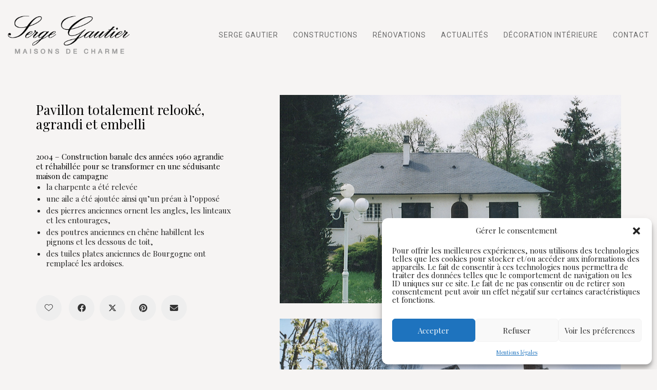

--- FILE ---
content_type: text/html; charset=UTF-8
request_url: https://www.serge-gautier.com/portfolio/pavillon-totalement-relooke/
body_size: 19501
content:
<!DOCTYPE html>

<html class="no-js" lang="fr-FR">
<head>
    <meta charset="UTF-8">
    <meta name="viewport" content="width=device-width, initial-scale=1.0">

	<link rel="preconnect" href="https://fonts.googleapis.com">
<link rel="preconnect" href="https://fonts.gstatic.com" crossorigin>
<link rel="preload" href="https://fonts.gstatic.com/s/playfairdisplay/v25/nuFvD-vYSZviVYUb_rj3ij__anPXJzDwcbmjWBN2PKdFvXDXbtXK-F2qC0s.woff" as="font" type="font/woff" crossorigin>
<meta name='robots' content='index, follow, max-image-preview:large, max-snippet:-1, max-video-preview:-1' />
	<style>img:is([sizes="auto" i], [sizes^="auto," i]) { contain-intrinsic-size: 3000px 1500px }</style>
	
	<!-- This site is optimized with the Yoast SEO plugin v26.6 - https://yoast.com/wordpress/plugins/seo/ -->
	<title>Pavillon totalement relooké, agrandi et embelli - Serge Gautier</title>
	<link rel="canonical" href="https://www.serge-gautier.com/portfolio/pavillon-totalement-relooke/" />
	<meta property="og:locale" content="fr_FR" />
	<meta property="og:type" content="article" />
	<meta property="og:title" content="Pavillon totalement relooké, agrandi et embelli - Serge Gautier" />
	<meta property="og:description" content="2004 &#8211; Construction banale des années 1960 agrandie et réhabillée pour se transformer en une séduisante maison de campagne la charpente a été relevée une aile a été ajoutée ainsi qu&rsquo;un préau à l&rsquo;opposé des pierres anciennes ornent les angles, les linteaux et les entourages, des poutres anciennes en chêne habillent les pignons et les&hellip;" />
	<meta property="og:url" content="https://www.serge-gautier.com/portfolio/pavillon-totalement-relooke/" />
	<meta property="og:site_name" content="Serge Gautier" />
	<meta property="article:modified_time" content="2021-08-23T12:38:39+00:00" />
	<meta property="og:image" content="https://www.serge-gautier.com/wp-content/uploads/2016/10/pavillon-serge-Gautier.jpg" />
	<meta property="og:image:width" content="1738" />
	<meta property="og:image:height" content="1172" />
	<meta property="og:image:type" content="image/jpeg" />
	<meta name="twitter:card" content="summary_large_image" />
	<meta name="twitter:label1" content="Durée de lecture estimée" />
	<meta name="twitter:data1" content="1 minute" />
	<script type="application/ld+json" class="yoast-schema-graph">{"@context":"https://schema.org","@graph":[{"@type":"WebPage","@id":"https://www.serge-gautier.com/portfolio/pavillon-totalement-relooke/","url":"https://www.serge-gautier.com/portfolio/pavillon-totalement-relooke/","name":"Pavillon totalement relooké, agrandi et embelli - Serge Gautier","isPartOf":{"@id":"https://www.serge-gautier.com/#website"},"primaryImageOfPage":{"@id":"https://www.serge-gautier.com/portfolio/pavillon-totalement-relooke/#primaryimage"},"image":{"@id":"https://www.serge-gautier.com/portfolio/pavillon-totalement-relooke/#primaryimage"},"thumbnailUrl":"https://www.serge-gautier.com/wp-content/uploads/2016/10/pavillon-serge-Gautier.jpg","datePublished":"2008-10-24T09:34:04+00:00","dateModified":"2021-08-23T12:38:39+00:00","breadcrumb":{"@id":"https://www.serge-gautier.com/portfolio/pavillon-totalement-relooke/#breadcrumb"},"inLanguage":"fr-FR","potentialAction":[{"@type":"ReadAction","target":["https://www.serge-gautier.com/portfolio/pavillon-totalement-relooke/"]}]},{"@type":"ImageObject","inLanguage":"fr-FR","@id":"https://www.serge-gautier.com/portfolio/pavillon-totalement-relooke/#primaryimage","url":"https://www.serge-gautier.com/wp-content/uploads/2016/10/pavillon-serge-Gautier.jpg","contentUrl":"https://www.serge-gautier.com/wp-content/uploads/2016/10/pavillon-serge-Gautier.jpg","width":1738,"height":1172,"caption":"pavillon-serge-gautier"},{"@type":"BreadcrumbList","@id":"https://www.serge-gautier.com/portfolio/pavillon-totalement-relooke/#breadcrumb","itemListElement":[{"@type":"ListItem","position":1,"name":"Accueil","item":"https://www.serge-gautier.com/"},{"@type":"ListItem","position":2,"name":"Serge GAUTIER – Rénovations et métamorphoses","item":"https://www.serge-gautier.com/portfolio/"},{"@type":"ListItem","position":3,"name":"Pavillon totalement relooké, agrandi et embelli"}]},{"@type":"WebSite","@id":"https://www.serge-gautier.com/#website","url":"https://www.serge-gautier.com/","name":"Serge Gautier","description":"Architecte OPQMOC","potentialAction":[{"@type":"SearchAction","target":{"@type":"EntryPoint","urlTemplate":"https://www.serge-gautier.com/?s={search_term_string}"},"query-input":{"@type":"PropertyValueSpecification","valueRequired":true,"valueName":"search_term_string"}}],"inLanguage":"fr-FR"}]}</script>
	<!-- / Yoast SEO plugin. -->


<link rel='dns-prefetch' href='//fonts.googleapis.com' />
<link rel="alternate" type="application/rss+xml" title="Serge Gautier &raquo; Flux" href="https://www.serge-gautier.com/feed/" />
<link rel="alternate" type="application/rss+xml" title="Serge Gautier &raquo; Flux des commentaires" href="https://www.serge-gautier.com/comments/feed/" />
<link rel="alternate" type="application/rss+xml" title="Serge Gautier &raquo; Pavillon totalement relooké, agrandi et embelli Flux des commentaires" href="https://www.serge-gautier.com/portfolio/pavillon-totalement-relooke/feed/" />
<script type="text/javascript">
/* <![CDATA[ */
window._wpemojiSettings = {"baseUrl":"https:\/\/s.w.org\/images\/core\/emoji\/16.0.1\/72x72\/","ext":".png","svgUrl":"https:\/\/s.w.org\/images\/core\/emoji\/16.0.1\/svg\/","svgExt":".svg","source":{"concatemoji":"https:\/\/www.serge-gautier.com\/wp-includes\/js\/wp-emoji-release.min.js?ver=6.8.3"}};
/*! This file is auto-generated */
!function(s,n){var o,i,e;function c(e){try{var t={supportTests:e,timestamp:(new Date).valueOf()};sessionStorage.setItem(o,JSON.stringify(t))}catch(e){}}function p(e,t,n){e.clearRect(0,0,e.canvas.width,e.canvas.height),e.fillText(t,0,0);var t=new Uint32Array(e.getImageData(0,0,e.canvas.width,e.canvas.height).data),a=(e.clearRect(0,0,e.canvas.width,e.canvas.height),e.fillText(n,0,0),new Uint32Array(e.getImageData(0,0,e.canvas.width,e.canvas.height).data));return t.every(function(e,t){return e===a[t]})}function u(e,t){e.clearRect(0,0,e.canvas.width,e.canvas.height),e.fillText(t,0,0);for(var n=e.getImageData(16,16,1,1),a=0;a<n.data.length;a++)if(0!==n.data[a])return!1;return!0}function f(e,t,n,a){switch(t){case"flag":return n(e,"\ud83c\udff3\ufe0f\u200d\u26a7\ufe0f","\ud83c\udff3\ufe0f\u200b\u26a7\ufe0f")?!1:!n(e,"\ud83c\udde8\ud83c\uddf6","\ud83c\udde8\u200b\ud83c\uddf6")&&!n(e,"\ud83c\udff4\udb40\udc67\udb40\udc62\udb40\udc65\udb40\udc6e\udb40\udc67\udb40\udc7f","\ud83c\udff4\u200b\udb40\udc67\u200b\udb40\udc62\u200b\udb40\udc65\u200b\udb40\udc6e\u200b\udb40\udc67\u200b\udb40\udc7f");case"emoji":return!a(e,"\ud83e\udedf")}return!1}function g(e,t,n,a){var r="undefined"!=typeof WorkerGlobalScope&&self instanceof WorkerGlobalScope?new OffscreenCanvas(300,150):s.createElement("canvas"),o=r.getContext("2d",{willReadFrequently:!0}),i=(o.textBaseline="top",o.font="600 32px Arial",{});return e.forEach(function(e){i[e]=t(o,e,n,a)}),i}function t(e){var t=s.createElement("script");t.src=e,t.defer=!0,s.head.appendChild(t)}"undefined"!=typeof Promise&&(o="wpEmojiSettingsSupports",i=["flag","emoji"],n.supports={everything:!0,everythingExceptFlag:!0},e=new Promise(function(e){s.addEventListener("DOMContentLoaded",e,{once:!0})}),new Promise(function(t){var n=function(){try{var e=JSON.parse(sessionStorage.getItem(o));if("object"==typeof e&&"number"==typeof e.timestamp&&(new Date).valueOf()<e.timestamp+604800&&"object"==typeof e.supportTests)return e.supportTests}catch(e){}return null}();if(!n){if("undefined"!=typeof Worker&&"undefined"!=typeof OffscreenCanvas&&"undefined"!=typeof URL&&URL.createObjectURL&&"undefined"!=typeof Blob)try{var e="postMessage("+g.toString()+"("+[JSON.stringify(i),f.toString(),p.toString(),u.toString()].join(",")+"));",a=new Blob([e],{type:"text/javascript"}),r=new Worker(URL.createObjectURL(a),{name:"wpTestEmojiSupports"});return void(r.onmessage=function(e){c(n=e.data),r.terminate(),t(n)})}catch(e){}c(n=g(i,f,p,u))}t(n)}).then(function(e){for(var t in e)n.supports[t]=e[t],n.supports.everything=n.supports.everything&&n.supports[t],"flag"!==t&&(n.supports.everythingExceptFlag=n.supports.everythingExceptFlag&&n.supports[t]);n.supports.everythingExceptFlag=n.supports.everythingExceptFlag&&!n.supports.flag,n.DOMReady=!1,n.readyCallback=function(){n.DOMReady=!0}}).then(function(){return e}).then(function(){var e;n.supports.everything||(n.readyCallback(),(e=n.source||{}).concatemoji?t(e.concatemoji):e.wpemoji&&e.twemoji&&(t(e.twemoji),t(e.wpemoji)))}))}((window,document),window._wpemojiSettings);
/* ]]> */
</script>
<style id='wp-emoji-styles-inline-css'>

	img.wp-smiley, img.emoji {
		display: inline !important;
		border: none !important;
		box-shadow: none !important;
		height: 1em !important;
		width: 1em !important;
		margin: 0 0.07em !important;
		vertical-align: -0.1em !important;
		background: none !important;
		padding: 0 !important;
	}
</style>
<link rel='stylesheet' id='wp-block-library-css' href='https://www.serge-gautier.com/wp-includes/css/dist/block-library/style.min.css?ver=6.8.3' media='all' />
<style id='classic-theme-styles-inline-css'>
/*! This file is auto-generated */
.wp-block-button__link{color:#fff;background-color:#32373c;border-radius:9999px;box-shadow:none;text-decoration:none;padding:calc(.667em + 2px) calc(1.333em + 2px);font-size:1.125em}.wp-block-file__button{background:#32373c;color:#fff;text-decoration:none}
</style>
<style id='global-styles-inline-css'>
:root{--wp--preset--aspect-ratio--square: 1;--wp--preset--aspect-ratio--4-3: 4/3;--wp--preset--aspect-ratio--3-4: 3/4;--wp--preset--aspect-ratio--3-2: 3/2;--wp--preset--aspect-ratio--2-3: 2/3;--wp--preset--aspect-ratio--16-9: 16/9;--wp--preset--aspect-ratio--9-16: 9/16;--wp--preset--color--black: #000000;--wp--preset--color--cyan-bluish-gray: #abb8c3;--wp--preset--color--white: #ffffff;--wp--preset--color--pale-pink: #f78da7;--wp--preset--color--vivid-red: #cf2e2e;--wp--preset--color--luminous-vivid-orange: #ff6900;--wp--preset--color--luminous-vivid-amber: #fcb900;--wp--preset--color--light-green-cyan: #7bdcb5;--wp--preset--color--vivid-green-cyan: #00d084;--wp--preset--color--pale-cyan-blue: #8ed1fc;--wp--preset--color--vivid-cyan-blue: #0693e3;--wp--preset--color--vivid-purple: #9b51e0;--wp--preset--gradient--vivid-cyan-blue-to-vivid-purple: linear-gradient(135deg,rgba(6,147,227,1) 0%,rgb(155,81,224) 100%);--wp--preset--gradient--light-green-cyan-to-vivid-green-cyan: linear-gradient(135deg,rgb(122,220,180) 0%,rgb(0,208,130) 100%);--wp--preset--gradient--luminous-vivid-amber-to-luminous-vivid-orange: linear-gradient(135deg,rgba(252,185,0,1) 0%,rgba(255,105,0,1) 100%);--wp--preset--gradient--luminous-vivid-orange-to-vivid-red: linear-gradient(135deg,rgba(255,105,0,1) 0%,rgb(207,46,46) 100%);--wp--preset--gradient--very-light-gray-to-cyan-bluish-gray: linear-gradient(135deg,rgb(238,238,238) 0%,rgb(169,184,195) 100%);--wp--preset--gradient--cool-to-warm-spectrum: linear-gradient(135deg,rgb(74,234,220) 0%,rgb(151,120,209) 20%,rgb(207,42,186) 40%,rgb(238,44,130) 60%,rgb(251,105,98) 80%,rgb(254,248,76) 100%);--wp--preset--gradient--blush-light-purple: linear-gradient(135deg,rgb(255,206,236) 0%,rgb(152,150,240) 100%);--wp--preset--gradient--blush-bordeaux: linear-gradient(135deg,rgb(254,205,165) 0%,rgb(254,45,45) 50%,rgb(107,0,62) 100%);--wp--preset--gradient--luminous-dusk: linear-gradient(135deg,rgb(255,203,112) 0%,rgb(199,81,192) 50%,rgb(65,88,208) 100%);--wp--preset--gradient--pale-ocean: linear-gradient(135deg,rgb(255,245,203) 0%,rgb(182,227,212) 50%,rgb(51,167,181) 100%);--wp--preset--gradient--electric-grass: linear-gradient(135deg,rgb(202,248,128) 0%,rgb(113,206,126) 100%);--wp--preset--gradient--midnight: linear-gradient(135deg,rgb(2,3,129) 0%,rgb(40,116,252) 100%);--wp--preset--font-size--small: 13px;--wp--preset--font-size--medium: 20px;--wp--preset--font-size--large: 36px;--wp--preset--font-size--x-large: 42px;--wp--preset--spacing--20: 0.44rem;--wp--preset--spacing--30: 0.67rem;--wp--preset--spacing--40: 1rem;--wp--preset--spacing--50: 1.5rem;--wp--preset--spacing--60: 2.25rem;--wp--preset--spacing--70: 3.38rem;--wp--preset--spacing--80: 5.06rem;--wp--preset--shadow--natural: 6px 6px 9px rgba(0, 0, 0, 0.2);--wp--preset--shadow--deep: 12px 12px 50px rgba(0, 0, 0, 0.4);--wp--preset--shadow--sharp: 6px 6px 0px rgba(0, 0, 0, 0.2);--wp--preset--shadow--outlined: 6px 6px 0px -3px rgba(255, 255, 255, 1), 6px 6px rgba(0, 0, 0, 1);--wp--preset--shadow--crisp: 6px 6px 0px rgba(0, 0, 0, 1);}:where(.is-layout-flex){gap: 0.5em;}:where(.is-layout-grid){gap: 0.5em;}body .is-layout-flex{display: flex;}.is-layout-flex{flex-wrap: wrap;align-items: center;}.is-layout-flex > :is(*, div){margin: 0;}body .is-layout-grid{display: grid;}.is-layout-grid > :is(*, div){margin: 0;}:where(.wp-block-columns.is-layout-flex){gap: 2em;}:where(.wp-block-columns.is-layout-grid){gap: 2em;}:where(.wp-block-post-template.is-layout-flex){gap: 1.25em;}:where(.wp-block-post-template.is-layout-grid){gap: 1.25em;}.has-black-color{color: var(--wp--preset--color--black) !important;}.has-cyan-bluish-gray-color{color: var(--wp--preset--color--cyan-bluish-gray) !important;}.has-white-color{color: var(--wp--preset--color--white) !important;}.has-pale-pink-color{color: var(--wp--preset--color--pale-pink) !important;}.has-vivid-red-color{color: var(--wp--preset--color--vivid-red) !important;}.has-luminous-vivid-orange-color{color: var(--wp--preset--color--luminous-vivid-orange) !important;}.has-luminous-vivid-amber-color{color: var(--wp--preset--color--luminous-vivid-amber) !important;}.has-light-green-cyan-color{color: var(--wp--preset--color--light-green-cyan) !important;}.has-vivid-green-cyan-color{color: var(--wp--preset--color--vivid-green-cyan) !important;}.has-pale-cyan-blue-color{color: var(--wp--preset--color--pale-cyan-blue) !important;}.has-vivid-cyan-blue-color{color: var(--wp--preset--color--vivid-cyan-blue) !important;}.has-vivid-purple-color{color: var(--wp--preset--color--vivid-purple) !important;}.has-black-background-color{background-color: var(--wp--preset--color--black) !important;}.has-cyan-bluish-gray-background-color{background-color: var(--wp--preset--color--cyan-bluish-gray) !important;}.has-white-background-color{background-color: var(--wp--preset--color--white) !important;}.has-pale-pink-background-color{background-color: var(--wp--preset--color--pale-pink) !important;}.has-vivid-red-background-color{background-color: var(--wp--preset--color--vivid-red) !important;}.has-luminous-vivid-orange-background-color{background-color: var(--wp--preset--color--luminous-vivid-orange) !important;}.has-luminous-vivid-amber-background-color{background-color: var(--wp--preset--color--luminous-vivid-amber) !important;}.has-light-green-cyan-background-color{background-color: var(--wp--preset--color--light-green-cyan) !important;}.has-vivid-green-cyan-background-color{background-color: var(--wp--preset--color--vivid-green-cyan) !important;}.has-pale-cyan-blue-background-color{background-color: var(--wp--preset--color--pale-cyan-blue) !important;}.has-vivid-cyan-blue-background-color{background-color: var(--wp--preset--color--vivid-cyan-blue) !important;}.has-vivid-purple-background-color{background-color: var(--wp--preset--color--vivid-purple) !important;}.has-black-border-color{border-color: var(--wp--preset--color--black) !important;}.has-cyan-bluish-gray-border-color{border-color: var(--wp--preset--color--cyan-bluish-gray) !important;}.has-white-border-color{border-color: var(--wp--preset--color--white) !important;}.has-pale-pink-border-color{border-color: var(--wp--preset--color--pale-pink) !important;}.has-vivid-red-border-color{border-color: var(--wp--preset--color--vivid-red) !important;}.has-luminous-vivid-orange-border-color{border-color: var(--wp--preset--color--luminous-vivid-orange) !important;}.has-luminous-vivid-amber-border-color{border-color: var(--wp--preset--color--luminous-vivid-amber) !important;}.has-light-green-cyan-border-color{border-color: var(--wp--preset--color--light-green-cyan) !important;}.has-vivid-green-cyan-border-color{border-color: var(--wp--preset--color--vivid-green-cyan) !important;}.has-pale-cyan-blue-border-color{border-color: var(--wp--preset--color--pale-cyan-blue) !important;}.has-vivid-cyan-blue-border-color{border-color: var(--wp--preset--color--vivid-cyan-blue) !important;}.has-vivid-purple-border-color{border-color: var(--wp--preset--color--vivid-purple) !important;}.has-vivid-cyan-blue-to-vivid-purple-gradient-background{background: var(--wp--preset--gradient--vivid-cyan-blue-to-vivid-purple) !important;}.has-light-green-cyan-to-vivid-green-cyan-gradient-background{background: var(--wp--preset--gradient--light-green-cyan-to-vivid-green-cyan) !important;}.has-luminous-vivid-amber-to-luminous-vivid-orange-gradient-background{background: var(--wp--preset--gradient--luminous-vivid-amber-to-luminous-vivid-orange) !important;}.has-luminous-vivid-orange-to-vivid-red-gradient-background{background: var(--wp--preset--gradient--luminous-vivid-orange-to-vivid-red) !important;}.has-very-light-gray-to-cyan-bluish-gray-gradient-background{background: var(--wp--preset--gradient--very-light-gray-to-cyan-bluish-gray) !important;}.has-cool-to-warm-spectrum-gradient-background{background: var(--wp--preset--gradient--cool-to-warm-spectrum) !important;}.has-blush-light-purple-gradient-background{background: var(--wp--preset--gradient--blush-light-purple) !important;}.has-blush-bordeaux-gradient-background{background: var(--wp--preset--gradient--blush-bordeaux) !important;}.has-luminous-dusk-gradient-background{background: var(--wp--preset--gradient--luminous-dusk) !important;}.has-pale-ocean-gradient-background{background: var(--wp--preset--gradient--pale-ocean) !important;}.has-electric-grass-gradient-background{background: var(--wp--preset--gradient--electric-grass) !important;}.has-midnight-gradient-background{background: var(--wp--preset--gradient--midnight) !important;}.has-small-font-size{font-size: var(--wp--preset--font-size--small) !important;}.has-medium-font-size{font-size: var(--wp--preset--font-size--medium) !important;}.has-large-font-size{font-size: var(--wp--preset--font-size--large) !important;}.has-x-large-font-size{font-size: var(--wp--preset--font-size--x-large) !important;}
:where(.wp-block-post-template.is-layout-flex){gap: 1.25em;}:where(.wp-block-post-template.is-layout-grid){gap: 1.25em;}
:where(.wp-block-columns.is-layout-flex){gap: 2em;}:where(.wp-block-columns.is-layout-grid){gap: 2em;}
:root :where(.wp-block-pullquote){font-size: 1.5em;line-height: 1.6;}
</style>
<link rel='stylesheet' id='contact-form-7-css' href='https://www.serge-gautier.com/wp-content/plugins/contact-form-7/includes/css/styles.css?ver=6.1.4' media='all' />
<link rel='stylesheet' id='rs-plugin-settings-css' href='https://www.serge-gautier.com/wp-content/plugins/revslider/public/assets/css/rs6.css?ver=6.1.3' media='all' />
<style id='rs-plugin-settings-inline-css'>
.tp-caption a{color:#ff7302;text-shadow:none;-webkit-transition:all 0.2s ease-out;-moz-transition:all 0.2s ease-out;-o-transition:all 0.2s ease-out;-ms-transition:all 0.2s ease-out}.tp-caption a:hover{color:#ffa902}.goNextSlide{cursor:pointer !important}.video-slide{display:block;  text-align:center;  color:#FFF;  border:2px solid #FFF;  padding:30px}.largeredbtn{font-family:"Raleway",sans-serif;font-weight:900;font-size:16px;line-height:60px;color:#fff !important;text-decoration:none;padding-left:40px;padding-right:80px;padding-top:22px;padding-bottom:22px;background:rgb(234,91,31); background:-moz-linear-gradient(top,rgba(234,91,31,1) 0%,rgba(227,58,12,1) 100%); background:-webkit-gradient(linear,left top,left bottom,color-stop(0%,rgba(234,91,31,1)),color-stop(100%,rgba(227,58,12,1))); background:-webkit-linear-gradient(top,rgba(234,91,31,1) 0%,rgba(227,58,12,1) 100%); background:-o-linear-gradient(top,rgba(234,91,31,1) 0%,rgba(227,58,12,1) 100%); background:-ms-linear-gradient(top,rgba(234,91,31,1) 0%,rgba(227,58,12,1) 100%); background:linear-gradient(to bottom,rgba(234,91,31,1) 0%,rgba(227,58,12,1) 100%); filter:progid:DXImageTransform.Microsoft.gradient( startColorstr='#ea5b1f',endColorstr='#e33a0c',GradientType=0 )}.largeredbtn:hover{background:rgb(227,58,12); background:-moz-linear-gradient(top,rgba(227,58,12,1) 0%,rgba(234,91,31,1) 100%); background:-webkit-gradient(linear,left top,left bottom,color-stop(0%,rgba(227,58,12,1)),color-stop(100%,rgba(234,91,31,1))); background:-webkit-linear-gradient(top,rgba(227,58,12,1) 0%,rgba(234,91,31,1) 100%); background:-o-linear-gradient(top,rgba(227,58,12,1) 0%,rgba(234,91,31,1) 100%); background:-ms-linear-gradient(top,rgba(227,58,12,1) 0%,rgba(234,91,31,1) 100%); background:linear-gradient(to bottom,rgba(227,58,12,1) 0%,rgba(234,91,31,1) 100%); filter:progid:DXImageTransform.Microsoft.gradient( startColorstr='#e33a0c',endColorstr='#ea5b1f',GradientType=0 )}.fullrounded img{-webkit-border-radius:400px;-moz-border-radius:400px;border-radius:400px}.tp-caption a{color:#ff7302;text-shadow:none;-webkit-transition:all 0.2s ease-out;-moz-transition:all 0.2s ease-out;-o-transition:all 0.2s ease-out;-ms-transition:all 0.2s ease-out}.tp-caption a:hover{color:#ffa902}.goNextSlide{cursor:pointer !important}.video-slide{display:block;  text-align:center;  color:#FFF;  border:2px solid #FFF;  padding:30px}.largeredbtn{font-family:"Raleway",sans-serif;font-weight:900;font-size:16px;line-height:60px;color:#fff !important;text-decoration:none;padding-left:40px;padding-right:80px;padding-top:22px;padding-bottom:22px;background:rgb(234,91,31); background:-moz-linear-gradient(top,rgba(234,91,31,1) 0%,rgba(227,58,12,1) 100%); background:-webkit-gradient(linear,left top,left bottom,color-stop(0%,rgba(234,91,31,1)),color-stop(100%,rgba(227,58,12,1))); background:-webkit-linear-gradient(top,rgba(234,91,31,1) 0%,rgba(227,58,12,1) 100%); background:-o-linear-gradient(top,rgba(234,91,31,1) 0%,rgba(227,58,12,1) 100%); background:-ms-linear-gradient(top,rgba(234,91,31,1) 0%,rgba(227,58,12,1) 100%); background:linear-gradient(to bottom,rgba(234,91,31,1) 0%,rgba(227,58,12,1) 100%); filter:progid:DXImageTransform.Microsoft.gradient( startColorstr='#ea5b1f',endColorstr='#e33a0c',GradientType=0 )}.largeredbtn:hover{background:rgb(227,58,12); background:-moz-linear-gradient(top,rgba(227,58,12,1) 0%,rgba(234,91,31,1) 100%); background:-webkit-gradient(linear,left top,left bottom,color-stop(0%,rgba(227,58,12,1)),color-stop(100%,rgba(234,91,31,1))); background:-webkit-linear-gradient(top,rgba(227,58,12,1) 0%,rgba(234,91,31,1) 100%); background:-o-linear-gradient(top,rgba(227,58,12,1) 0%,rgba(234,91,31,1) 100%); background:-ms-linear-gradient(top,rgba(227,58,12,1) 0%,rgba(234,91,31,1) 100%); background:linear-gradient(to bottom,rgba(227,58,12,1) 0%,rgba(234,91,31,1) 100%); filter:progid:DXImageTransform.Microsoft.gradient( startColorstr='#e33a0c',endColorstr='#ea5b1f',GradientType=0 )}.fullrounded img{-webkit-border-radius:400px;-moz-border-radius:400px;border-radius:400px}
</style>
<link rel='stylesheet' id='cmplz-general-css' href='https://www.serge-gautier.com/wp-content/plugins/complianz-gdpr/assets/css/cookieblocker.min.css?ver=1767693018' media='all' />
<link rel='stylesheet' id='kalium-bootstrap-css-css' href='https://www.serge-gautier.com/wp-content/themes/kalium/assets/css/bootstrap.min.css?ver=3.30.1766060015' media='all' />
<link rel='stylesheet' id='kalium-theme-base-css-css' href='https://www.serge-gautier.com/wp-content/themes/kalium/assets/css/base.min.css?ver=3.30.1766060015' media='all' />
<link rel='stylesheet' id='kalium-theme-style-new-css-css' href='https://www.serge-gautier.com/wp-content/themes/kalium/assets/css/new/style.min.css?ver=3.30.1766060015' media='all' />
<link rel='stylesheet' id='kalium-theme-other-css-css' href='https://www.serge-gautier.com/wp-content/themes/kalium/assets/css/other.min.css?ver=3.30.1766060015' media='all' />
<link rel='stylesheet' id='kalium-theme-portfolio-css-css' href='https://www.serge-gautier.com/wp-content/themes/kalium/assets/css/portfolio.min.css?ver=3.30.1766060015' media='all' />
<link rel='stylesheet' id='kalium-style-css-css' href='https://www.serge-gautier.com/wp-content/themes/kalium/style.css?ver=3.30.1766060015' media='all' />
<link rel='stylesheet' id='custom-skin-css' href='https://www.serge-gautier.com/wp-content/themes/kalium/assets/css/custom-skin.css?ver=5f783c3f37bd372bac118d1910bac594' media='all' />
<link rel='stylesheet' id='kalium-fluidbox-css-css' href='https://www.serge-gautier.com/wp-content/themes/kalium/assets/vendors/fluidbox/css/fluidbox.min.css?ver=3.30.1766060015' media='all' />
<link rel='stylesheet' id='typolab-playfair-display-font-1-css' href='https://fonts.googleapis.com/css2?family=Playfair+Display&#038;display=swap&#038;ver=3.30' media='all' />
<link rel='stylesheet' id='typolab-roboto-font-3-css' href='https://fonts.googleapis.com/css2?family=Roboto&#038;display=swap&#038;ver=3.30' media='all' />
<link rel='stylesheet' id='typolab-roboto-condensed-font-2-css' href='https://fonts.googleapis.com/css2?family=Roboto+Condensed&#038;display=swap&#038;ver=3.30' media='all' />
	<script type="text/javascript">
		var ajaxurl = ajaxurl || 'https://www.serge-gautier.com/wp-admin/admin-ajax.php';
			</script>
	
<style data-font-appearance-settings>p, .section-title p {
	font-size: 16px;
}</style>
<style data-custom-selectors>.font-1{font-family:"Playfair Display";font-style:normal;font-weight:normal}body, p{font-family:"Playfair Display";font-style:normal;font-weight:normal;font-size:15px}h1, h2{font-family:"Playfair Display";font-style:normal;font-weight:normal}</style>
<style data-custom-selectors>.main-header.menu-type-standard-menu .standard-menu-container div.menu>ul>li>a, .main-header.menu-type-standard-menu .standard-menu-container ul.menu>li>a, .main-header.menu-type-standard-menu .standard-menu-container div.menu>ul ul li a, .main-header.menu-type-standard-menu .standard-menu-container ul.menu ul li a{text-transform:uppercase;font-size:14px}</style><script type="text/javascript" src="https://www.serge-gautier.com/wp-includes/js/jquery/jquery.min.js?ver=3.7.1" id="jquery-core-js"></script>
<script type="text/javascript" src="https://www.serge-gautier.com/wp-includes/js/jquery/jquery-migrate.min.js?ver=3.4.1" id="jquery-migrate-js"></script>
<script type="text/javascript" src="https://www.serge-gautier.com/wp-content/plugins/revslider/public/assets/js/revolution.tools.min.js?ver=6.0" id="tp-tools-js"></script>
<script type="text/javascript" src="https://www.serge-gautier.com/wp-content/plugins/revslider/public/assets/js/rs6.min.js?ver=6.1.3" id="revmin-js"></script>
<script></script><link rel="https://api.w.org/" href="https://www.serge-gautier.com/wp-json/" /><link rel="alternate" title="JSON" type="application/json" href="https://www.serge-gautier.com/wp-json/wp/v2/portfolio/5045" /><link rel="EditURI" type="application/rsd+xml" title="RSD" href="https://www.serge-gautier.com/xmlrpc.php?rsd" />
<meta name="generator" content="WordPress 6.8.3" />
<link rel='shortlink' href='https://www.serge-gautier.com/?p=5045' />
<link rel="alternate" title="oEmbed (JSON)" type="application/json+oembed" href="https://www.serge-gautier.com/wp-json/oembed/1.0/embed?url=https%3A%2F%2Fwww.serge-gautier.com%2Fportfolio%2Fpavillon-totalement-relooke%2F" />
<link rel="alternate" title="oEmbed (XML)" type="text/xml+oembed" href="https://www.serge-gautier.com/wp-json/oembed/1.0/embed?url=https%3A%2F%2Fwww.serge-gautier.com%2Fportfolio%2Fpavillon-totalement-relooke%2F&#038;format=xml" />
			<style>.cmplz-hidden {
					display: none !important;
				}</style><style id="theme-custom-css">.message-form .form-group .placeholder {padding-bottom: 1px;}.single-blog-holder .blog-author-holder .author-name em {    display: none;}.main-header.menu-type-standard-menu .standard-menu-container div.menu > ul > li > a, .main-header.menu-type-standard-menu .standard-menu-container ul.menu > li > a {    color: #ffffff;    font-size: 16px;    font-weight: normal;}.main-header.menu-type-standard-menu .standard-menu-container ul li a {        letter-spacing:1px!important;    line-height: 15px;    font-family: Roboto!important;    font-size: 14px!important;}textarea {    background: #ffffff;}.standard-toggle-menu--position-beginning .menu {    margin-right: 1px;margin-left: 1px;}</style><meta name="theme-color" content="#ffffff"><script>var mobile_menu_breakpoint = 768;</script><style data-appended-custom-css="true">@media screen and (min-width:769px) { .mobile-menu-wrapper,.mobile-menu-overlay,.header-block__item--mobile-menu-toggle {display: none;} }</style><style data-appended-custom-css="true">@media screen and (max-width:768px) { .header-block__item--standard-menu-container {display: none;} }</style><!-- Tracking code easily added by NK Google Analytics -->
<script type="text/javascript"> 
(function(i,s,o,g,r,a,m){i['GoogleAnalyticsObject']=r;i[r]=i[r]||function(){ 
(i[r].q=i[r].q||[]).push(arguments)},i[r].l=1*new Date();a=s.createElement(o), 
m=s.getElementsByTagName(o)[0];a.async=1;a.src=g;m.parentNode.insertBefore(a,m) 
})(window,document,'script','https://www.google-analytics.com/analytics.js','ga'); 
ga('create', 'UA-5395061-1', 'auto'); 
ga('send', 'pageview'); 
</script> 
<meta name="generator" content="Powered by WPBakery Page Builder - drag and drop page builder for WordPress."/>
<meta name="generator" content="Powered by Slider Revolution 6.1.3 - responsive, Mobile-Friendly Slider Plugin for WordPress with comfortable drag and drop interface." />
<link rel="icon" href="https://www.serge-gautier.com/wp-content/uploads/2016/02/logo-serge-gautier-32x32.png" sizes="32x32" />
<link rel="icon" href="https://www.serge-gautier.com/wp-content/uploads/2016/02/logo-serge-gautier-192x192.png" sizes="192x192" />
<link rel="apple-touch-icon" href="https://www.serge-gautier.com/wp-content/uploads/2016/02/logo-serge-gautier-180x180.png" />
<meta name="msapplication-TileImage" content="https://www.serge-gautier.com/wp-content/uploads/2016/02/logo-serge-gautier-270x270.png" />
<script type="text/javascript">function setREVStartSize(t){try{var h,e=document.getElementById(t.c).parentNode.offsetWidth;if(e=0===e||isNaN(e)?window.innerWidth:e,t.tabw=void 0===t.tabw?0:parseInt(t.tabw),t.thumbw=void 0===t.thumbw?0:parseInt(t.thumbw),t.tabh=void 0===t.tabh?0:parseInt(t.tabh),t.thumbh=void 0===t.thumbh?0:parseInt(t.thumbh),t.tabhide=void 0===t.tabhide?0:parseInt(t.tabhide),t.thumbhide=void 0===t.thumbhide?0:parseInt(t.thumbhide),t.mh=void 0===t.mh||""==t.mh||"auto"===t.mh?0:parseInt(t.mh,0),"fullscreen"===t.layout||"fullscreen"===t.l)h=Math.max(t.mh,window.innerHeight);else{for(var i in t.gw=Array.isArray(t.gw)?t.gw:[t.gw],t.rl)void 0!==t.gw[i]&&0!==t.gw[i]||(t.gw[i]=t.gw[i-1]);for(var i in t.gh=void 0===t.el||""===t.el||Array.isArray(t.el)&&0==t.el.length?t.gh:t.el,t.gh=Array.isArray(t.gh)?t.gh:[t.gh],t.rl)void 0!==t.gh[i]&&0!==t.gh[i]||(t.gh[i]=t.gh[i-1]);var r,a=new Array(t.rl.length),n=0;for(var i in t.tabw=t.tabhide>=e?0:t.tabw,t.thumbw=t.thumbhide>=e?0:t.thumbw,t.tabh=t.tabhide>=e?0:t.tabh,t.thumbh=t.thumbhide>=e?0:t.thumbh,t.rl)a[i]=t.rl[i]<window.innerWidth?0:t.rl[i];for(var i in r=a[0],a)r>a[i]&&0<a[i]&&(r=a[i],n=i);var d=e>t.gw[n]+t.tabw+t.thumbw?1:(e-(t.tabw+t.thumbw))/t.gw[n];h=t.gh[n]*d+(t.tabh+t.thumbh)}void 0===window.rs_init_css&&(window.rs_init_css=document.head.appendChild(document.createElement("style"))),document.getElementById(t.c).height=h,window.rs_init_css.innerHTML+="#"+t.c+"_wrapper { height: "+h+"px }"}catch(t){console.log("Failure at Presize of Slider:"+t)}};</script>
<noscript><style> .wpb_animate_when_almost_visible { opacity: 1; }</style></noscript></head>
<body class="wp-singular portfolio-template-default single single-portfolio postid-5045 wp-theme-kalium has-fixed-footer wpb-js-composer js-comp-ver-8.7.2 vc_responsive portfolio-category-renovations">

<div class="mobile-menu-wrapper mobile-menu-slide">

    <div class="mobile-menu-container">

		<ul id="menu-menu-principal" class="menu"><li id="menu-item-4361" class="menu-item menu-item-type-post_type menu-item-object-post menu-item-has-children menu-item-4361"><a href="https://www.serge-gautier.com/serge-gautier/">Serge Gautier</a>
<ul class="sub-menu">
	<li id="menu-item-4825" class="menu-item menu-item-type-post_type menu-item-object-post menu-item-4825"><a href="https://www.serge-gautier.com/serge-gautier/">Serge Gautier &#8211; Maitre d&rsquo;œuvre qualifié</a></li>
	<li id="menu-item-4345" class="menu-item menu-item-type-post_type menu-item-object-post menu-item-4345"><a href="https://www.serge-gautier.com/notre-methode-de-travail/">Notre méthode de travail</a></li>
	<li id="menu-item-4464" class="menu-item menu-item-type-post_type menu-item-object-post menu-item-4464"><a href="https://www.serge-gautier.com/notre-conscience-ecologique/">Notre conscience écologique</a></li>
	<li id="menu-item-4781" class="menu-item menu-item-type-post_type menu-item-object-post menu-item-4781"><a href="https://www.serge-gautier.com/sofath-le-chauffage-nature/">SOFATH le chauffage nature</a></li>
	<li id="menu-item-4468" class="menu-item menu-item-type-post_type menu-item-object-post menu-item-4468"><a href="https://www.serge-gautier.com/livre-d-or/">Livre d’Or</a></li>
</ul>
</li>
<li id="menu-item-5130" class="menu-item menu-item-type-custom menu-item-object-custom menu-item-has-children menu-item-5130"><a href="#">Constructions</a>
<ul class="sub-menu">
	<li id="menu-item-4381" class="menu-item menu-item-type-post_type menu-item-object-portfolio menu-item-4381"><a href="https://www.serge-gautier.com/portfolio/construction-maisons-de-charme/">Constructions en Ile de France</a></li>
	<li id="menu-item-5042" class="menu-item menu-item-type-post_type menu-item-object-portfolio menu-item-5042"><a href="https://www.serge-gautier.com/portfolio/constructions-dans-les-regions/">Constructions en Province et résidences de campagne</a></li>
	<li id="menu-item-5730" class="menu-item menu-item-type-post_type menu-item-object-portfolio menu-item-5730"><a href="https://www.serge-gautier.com/portfolio/plans-de-facades/">Plans de Façades</a></li>
	<li id="menu-item-5257" class="menu-item menu-item-type-post_type menu-item-object-portfolio menu-item-5257"><a href="https://www.serge-gautier.com/portfolio/phases-successives-de-construction-dun-manoir-normandie/">Histoire de la construction d’un manoir de 450 m2 sur la côte Normande</a></li>
</ul>
</li>
<li id="menu-item-5549" class="menu-item menu-item-type-custom menu-item-object-custom current-menu-parent menu-item-has-children menu-item-5549"><a href="#">Rénovations</a>
<ul class="sub-menu">
	<li id="menu-item-6773" class="menu-item menu-item-type-post_type menu-item-object-portfolio menu-item-6773"><a href="https://www.serge-gautier.com/portfolio/agrandissement-et-transformation-totales-dune-petite-maison-des-annees-1970/">Agrandissement et transformation totale d’une petite maison des années 1970</a></li>
	<li id="menu-item-5110" class="menu-item menu-item-type-post_type menu-item-object-portfolio menu-item-5110"><a href="https://www.serge-gautier.com/portfolio/transformation-et-agrandissement-dune-villa-a-montmorency/">Transformation d’un pavillon de banlieue</a></li>
	<li id="menu-item-4176" class="menu-item menu-item-type-post_type menu-item-object-portfolio menu-item-4176"><a href="https://www.serge-gautier.com/portfolio/extension-transformation-pavillon/">Extension et transformation d’une maison citadine</a></li>
	<li id="menu-item-5622" class="menu-item menu-item-type-post_type menu-item-object-portfolio menu-item-5622"><a href="https://www.serge-gautier.com/portfolio/totale-metamorphose-dune-maison-banale-des-annees-1930/">Totale métamorphose d’une maison banale des années 1930</a></li>
	<li id="menu-item-5614" class="menu-item menu-item-type-post_type menu-item-object-portfolio menu-item-5614"><a href="https://www.serge-gautier.com/portfolio/edifiante-transformation-dune-maison-de-peu-de-caractere-annees-1980/">Edifiante transformation d’une maison de peu de caractère années 1980</a></li>
	<li id="menu-item-4177" class="menu-item menu-item-type-post_type menu-item-object-portfolio menu-item-4177"><a href="https://www.serge-gautier.com/portfolio/renovation-metamorphose-amboise/">Rénovation et métamorphose d’un pavillon à Amboise</a></li>
	<li id="menu-item-4178" class="menu-item menu-item-type-post_type menu-item-object-portfolio menu-item-4178"><a href="https://www.serge-gautier.com/portfolio/ruine-en-campagne/">Réhabilitation d&rsquo;une ruine en campagne</a></li>
	<li id="menu-item-5053" class="menu-item menu-item-type-post_type menu-item-object-portfolio menu-item-5053"><a href="https://www.serge-gautier.com/portfolio/pres-coeur-creation-dune-gentilhommiere-proche-de-boulogne-mer/">Création d’une Gentilhommière dans les Hauts de France</a></li>
	<li id="menu-item-6424" class="menu-item menu-item-type-post_type menu-item-object-portfolio menu-item-6424"><a href="https://www.serge-gautier.com/portfolio/agrandissement-dune-ferme-du-xviiieme-siecle/">Petite extension d’une ferme du XVIIIème siècle en Normandie</a></li>
	<li id="menu-item-5052" class="menu-item menu-item-type-post_type menu-item-object-portfolio current-menu-item menu-item-5052"><a href="https://www.serge-gautier.com/portfolio/pavillon-totalement-relooke/" aria-current="page">Pavillon totalement relooké, agrandi et embelli</a></li>
	<li id="menu-item-5079" class="menu-item menu-item-type-post_type menu-item-object-portfolio menu-item-5079"><a href="https://www.serge-gautier.com/portfolio/rehabilitation-lourde-de-lhotel-de-baronnie-batisse-edifiee-xive-siecle/">Réhabilitation lourde de l’Hôtel de la Baronnie manoir édifié au XVè siècle</a></li>
	<li id="menu-item-5473" class="menu-item menu-item-type-post_type menu-item-object-portfolio menu-item-5473"><a href="https://www.serge-gautier.com/portfolio/extension-transformation-totale-dune-maison-de-famille-vexin/">Extension et transformation totale d’une maison de famille dans le Vexin</a></li>
	<li id="menu-item-5547" class="menu-item menu-item-type-post_type menu-item-object-portfolio menu-item-5547"><a href="https://www.serge-gautier.com/portfolio/transformation-et-embellissement-dune-grange/">Transformation et embellissement d’une grange</a></li>
	<li id="menu-item-7118" class="menu-item menu-item-type-post_type menu-item-object-portfolio menu-item-7118"><a href="https://www.serge-gautier.com/portfolio/extension-et-renovation-dun-manoir-dans-le-perche/">Extension et rénovation d’un petit manoir en Centre Val de Loire</a></li>
</ul>
</li>
<li id="menu-item-7280" class="menu-item menu-item-type-custom menu-item-object-custom menu-item-has-children menu-item-7280"><a href="#">Actualités</a>
<ul class="sub-menu">
	<li id="menu-item-7121" class="menu-item menu-item-type-custom menu-item-object-custom menu-item-has-children menu-item-7121"><a href="#">Chantiers en cours</a>
	<ul class="sub-menu">
		<li id="menu-item-7122" class="menu-item menu-item-type-post_type menu-item-object-portfolio menu-item-7122"><a href="https://www.serge-gautier.com/portfolio/extension-et-renovation-dun-manoir-dans-le-perche/">Extension et rénovation d’un petit manoir en Centre Val de Loire</a></li>
		<li id="menu-item-7125" class="menu-item menu-item-type-post_type menu-item-object-portfolio menu-item-7125"><a href="https://www.serge-gautier.com/portfolio/creation-dune-dependance-avec-2-carpots-a-larriere-dans-les-hauts-de-france/">Elégante dépendance d’une maison de maître dans les Hauts de France</a></li>
		<li id="menu-item-7147" class="menu-item menu-item-type-post_type menu-item-object-portfolio menu-item-7147"><a href="https://www.serge-gautier.com/portfolio/renovation-dune-petite-dependance-en-normandie/">Rénovation d’une petite maisonnette en Normandie</a></li>
	</ul>
</li>
	<li id="menu-item-7281" class="menu-item menu-item-type-custom menu-item-object-custom menu-item-has-children menu-item-7281"><a href="#">Projets en cours</a>
	<ul class="sub-menu">
		<li id="menu-item-7971" class="menu-item menu-item-type-post_type menu-item-object-portfolio menu-item-7971"><a href="https://www.serge-gautier.com/portfolio/metamorphose-totale-dune-etable-en-bourgogne/">Métamorphose totale d’une étable en Bourgogne</a></li>
		<li id="menu-item-7844" class="menu-item menu-item-type-post_type menu-item-object-portfolio menu-item-7844"><a href="https://www.serge-gautier.com/portfolio/vaste-et-lumineuse-maison-dans-le-jura/">Vaste et lumineuse maison dans le Jura</a></li>
		<li id="menu-item-7282" class="menu-item menu-item-type-post_type menu-item-object-portfolio menu-item-7282"><a href="https://www.serge-gautier.com/portfolio/transformation-dune-maison/">Transformation d’une maison en Sologne</a></li>
		<li id="menu-item-7332" class="menu-item menu-item-type-post_type menu-item-object-portfolio menu-item-7332"><a href="https://www.serge-gautier.com/portfolio/creation-dun-poolhouse-dans-les-hauts-de-france/">Vaste et lumineuse maison proche de REIMS</a></li>
		<li id="menu-item-7337" class="menu-item menu-item-type-post_type menu-item-object-portfolio menu-item-7337"><a href="https://www.serge-gautier.com/portfolio/creation-dun-poolhouse-dans-les-hauts-de-france-2/">Création d’un poolhouse dans les Hauts de France</a></li>
	</ul>
</li>
</ul>
</li>
<li id="menu-item-4380" class="menu-item menu-item-type-post_type menu-item-object-portfolio menu-item-4380"><a href="https://www.serge-gautier.com/portfolio/decoration-interieure/">Décoration Intérieure</a></li>
<li id="menu-item-4183" class="menu-item menu-item-type-post_type menu-item-object-page menu-item-has-children menu-item-4183"><a href="https://www.serge-gautier.com/contact/">Contact</a>
<ul class="sub-menu">
	<li id="menu-item-4748" class="menu-item menu-item-type-custom menu-item-object-custom menu-item-has-children menu-item-4748"><a href="#">Médias</a>
	<ul class="sub-menu">
		<li id="menu-item-4967" class="menu-item menu-item-type-taxonomy menu-item-object-portfolio_category menu-item-4967"><a href="https://www.serge-gautier.com/portfolio-category/presse/">Presse</a></li>
		<li id="menu-item-5707" class="menu-item menu-item-type-post_type menu-item-object-page menu-item-5707"><a href="https://www.serge-gautier.com/couvertures-de-magazines/">Couvertures de magazines</a></li>
		<li id="menu-item-4754" class="menu-item menu-item-type-post_type menu-item-object-page menu-item-4754"><a href="https://www.serge-gautier.com/videos-tv/">Vidéos et TV</a></li>
	</ul>
</li>
	<li id="menu-item-7292" class="menu-item menu-item-type-post_type menu-item-object-page menu-item-privacy-policy menu-item-7292"><a rel="privacy-policy" href="https://www.serge-gautier.com/mentions-legales/">Mentions légales</a></li>
</ul>
</li>
</ul>
		            <form role="search" method="get" class="search-form" action="https://www.serge-gautier.com/">
                <input type="search" class="search-field" placeholder="Rechercher…" value="" name="s" id="search_mobile_inp"/>

                <label for="search_mobile_inp">
                    <i class="fa fa-search"></i>
                </label>

                <input type="submit" class="search-submit" value="Soumettre"/>
            </form>
		
		
		
    </div>

</div>

<div class="mobile-menu-overlay"></div><div class="top-menu-container menu-type-standard-menu menu-skin-dark">
    <div class="container">
        <div class="row row-table row-table-middle">

			                <div class="col-sm-4">
                    <nav class="top-menu menu-row-items-2">
						<nav class="nav-container-main-menu"><ul id="menu-menu-principal-1" class="menu"><li class="menu-item menu-item-type-post_type menu-item-object-post menu-item-has-children menu-item-4361"><a href="https://www.serge-gautier.com/serge-gautier/"><span>Serge Gautier</span></a>
<ul class="sub-menu">
	<li class="menu-item menu-item-type-post_type menu-item-object-post menu-item-4825"><a href="https://www.serge-gautier.com/serge-gautier/"><span>Serge Gautier &#8211; Maitre d&rsquo;œuvre qualifié</span></a></li>
	<li class="menu-item menu-item-type-post_type menu-item-object-post menu-item-4345"><a href="https://www.serge-gautier.com/notre-methode-de-travail/"><span>Notre méthode de travail</span></a></li>
	<li class="menu-item menu-item-type-post_type menu-item-object-post menu-item-4464"><a href="https://www.serge-gautier.com/notre-conscience-ecologique/"><span>Notre conscience écologique</span></a></li>
	<li class="menu-item menu-item-type-post_type menu-item-object-post menu-item-4781"><a href="https://www.serge-gautier.com/sofath-le-chauffage-nature/"><span>SOFATH le chauffage nature</span></a></li>
	<li class="menu-item menu-item-type-post_type menu-item-object-post menu-item-4468"><a href="https://www.serge-gautier.com/livre-d-or/"><span>Livre d’Or</span></a></li>
</ul>
</li>
<li class="menu-item menu-item-type-custom menu-item-object-custom menu-item-has-children menu-item-5130"><a href="#"><span>Constructions</span></a>
<ul class="sub-menu">
	<li class="menu-item menu-item-type-post_type menu-item-object-portfolio menu-item-4381"><a href="https://www.serge-gautier.com/portfolio/construction-maisons-de-charme/"><span>Constructions en Ile de France</span></a></li>
	<li class="menu-item menu-item-type-post_type menu-item-object-portfolio menu-item-5042"><a href="https://www.serge-gautier.com/portfolio/constructions-dans-les-regions/"><span>Constructions en Province et résidences de campagne</span></a></li>
	<li class="menu-item menu-item-type-post_type menu-item-object-portfolio menu-item-5730"><a href="https://www.serge-gautier.com/portfolio/plans-de-facades/"><span>Plans de Façades</span></a></li>
	<li class="menu-item menu-item-type-post_type menu-item-object-portfolio menu-item-5257"><a href="https://www.serge-gautier.com/portfolio/phases-successives-de-construction-dun-manoir-normandie/"><span>Histoire de la construction d’un manoir de 450 m2 sur la côte Normande</span></a></li>
</ul>
</li>
<li class="menu-item menu-item-type-custom menu-item-object-custom current-menu-parent menu-item-has-children menu-item-5549"><a href="#"><span>Rénovations</span></a>
<ul class="sub-menu">
	<li class="menu-item menu-item-type-post_type menu-item-object-portfolio menu-item-6773"><a href="https://www.serge-gautier.com/portfolio/agrandissement-et-transformation-totales-dune-petite-maison-des-annees-1970/"><span>Agrandissement et transformation totale d’une petite maison des années 1970</span></a></li>
	<li class="menu-item menu-item-type-post_type menu-item-object-portfolio menu-item-5110"><a href="https://www.serge-gautier.com/portfolio/transformation-et-agrandissement-dune-villa-a-montmorency/"><span>Transformation d’un pavillon de banlieue</span></a></li>
	<li class="menu-item menu-item-type-post_type menu-item-object-portfolio menu-item-4176"><a href="https://www.serge-gautier.com/portfolio/extension-transformation-pavillon/"><span>Extension et transformation d’une maison citadine</span></a></li>
	<li class="menu-item menu-item-type-post_type menu-item-object-portfolio menu-item-5622"><a href="https://www.serge-gautier.com/portfolio/totale-metamorphose-dune-maison-banale-des-annees-1930/"><span>Totale métamorphose d’une maison banale des années 1930</span></a></li>
	<li class="menu-item menu-item-type-post_type menu-item-object-portfolio menu-item-5614"><a href="https://www.serge-gautier.com/portfolio/edifiante-transformation-dune-maison-de-peu-de-caractere-annees-1980/"><span>Edifiante transformation d’une maison de peu de caractère années 1980</span></a></li>
	<li class="menu-item menu-item-type-post_type menu-item-object-portfolio menu-item-4177"><a href="https://www.serge-gautier.com/portfolio/renovation-metamorphose-amboise/"><span>Rénovation et métamorphose d’un pavillon à Amboise</span></a></li>
	<li class="menu-item menu-item-type-post_type menu-item-object-portfolio menu-item-4178"><a href="https://www.serge-gautier.com/portfolio/ruine-en-campagne/"><span>Réhabilitation d&rsquo;une ruine en campagne</span></a></li>
	<li class="menu-item menu-item-type-post_type menu-item-object-portfolio menu-item-5053"><a href="https://www.serge-gautier.com/portfolio/pres-coeur-creation-dune-gentilhommiere-proche-de-boulogne-mer/"><span>Création d’une Gentilhommière dans les Hauts de France</span></a></li>
	<li class="menu-item menu-item-type-post_type menu-item-object-portfolio menu-item-6424"><a href="https://www.serge-gautier.com/portfolio/agrandissement-dune-ferme-du-xviiieme-siecle/"><span>Petite extension d’une ferme du XVIIIème siècle en Normandie</span></a></li>
	<li class="menu-item menu-item-type-post_type menu-item-object-portfolio current-menu-item menu-item-5052"><a href="https://www.serge-gautier.com/portfolio/pavillon-totalement-relooke/" aria-current="page"><span>Pavillon totalement relooké, agrandi et embelli</span></a></li>
	<li class="menu-item menu-item-type-post_type menu-item-object-portfolio menu-item-5079"><a href="https://www.serge-gautier.com/portfolio/rehabilitation-lourde-de-lhotel-de-baronnie-batisse-edifiee-xive-siecle/"><span>Réhabilitation lourde de l’Hôtel de la Baronnie manoir édifié au XVè siècle</span></a></li>
	<li class="menu-item menu-item-type-post_type menu-item-object-portfolio menu-item-5473"><a href="https://www.serge-gautier.com/portfolio/extension-transformation-totale-dune-maison-de-famille-vexin/"><span>Extension et transformation totale d’une maison de famille dans le Vexin</span></a></li>
	<li class="menu-item menu-item-type-post_type menu-item-object-portfolio menu-item-5547"><a href="https://www.serge-gautier.com/portfolio/transformation-et-embellissement-dune-grange/"><span>Transformation et embellissement d’une grange</span></a></li>
	<li class="menu-item menu-item-type-post_type menu-item-object-portfolio menu-item-7118"><a href="https://www.serge-gautier.com/portfolio/extension-et-renovation-dun-manoir-dans-le-perche/"><span>Extension et rénovation d’un petit manoir en Centre Val de Loire</span></a></li>
</ul>
</li>
<li class="menu-item menu-item-type-custom menu-item-object-custom menu-item-has-children menu-item-7280"><a href="#"><span>Actualités</span></a>
<ul class="sub-menu">
	<li class="menu-item menu-item-type-custom menu-item-object-custom menu-item-has-children menu-item-7121"><a href="#"><span>Chantiers en cours</span></a>
	<ul class="sub-menu">
		<li class="menu-item menu-item-type-post_type menu-item-object-portfolio menu-item-7122"><a href="https://www.serge-gautier.com/portfolio/extension-et-renovation-dun-manoir-dans-le-perche/"><span>Extension et rénovation d’un petit manoir en Centre Val de Loire</span></a></li>
		<li class="menu-item menu-item-type-post_type menu-item-object-portfolio menu-item-7125"><a href="https://www.serge-gautier.com/portfolio/creation-dune-dependance-avec-2-carpots-a-larriere-dans-les-hauts-de-france/"><span>Elégante dépendance d’une maison de maître dans les Hauts de France</span></a></li>
		<li class="menu-item menu-item-type-post_type menu-item-object-portfolio menu-item-7147"><a href="https://www.serge-gautier.com/portfolio/renovation-dune-petite-dependance-en-normandie/"><span>Rénovation d’une petite maisonnette en Normandie</span></a></li>
	</ul>
</li>
	<li class="menu-item menu-item-type-custom menu-item-object-custom menu-item-has-children menu-item-7281"><a href="#"><span>Projets en cours</span></a>
	<ul class="sub-menu">
		<li class="menu-item menu-item-type-post_type menu-item-object-portfolio menu-item-7971"><a href="https://www.serge-gautier.com/portfolio/metamorphose-totale-dune-etable-en-bourgogne/"><span>Métamorphose totale d’une étable en Bourgogne</span></a></li>
		<li class="menu-item menu-item-type-post_type menu-item-object-portfolio menu-item-7844"><a href="https://www.serge-gautier.com/portfolio/vaste-et-lumineuse-maison-dans-le-jura/"><span>Vaste et lumineuse maison dans le Jura</span></a></li>
		<li class="menu-item menu-item-type-post_type menu-item-object-portfolio menu-item-7282"><a href="https://www.serge-gautier.com/portfolio/transformation-dune-maison/"><span>Transformation d’une maison en Sologne</span></a></li>
		<li class="menu-item menu-item-type-post_type menu-item-object-portfolio menu-item-7332"><a href="https://www.serge-gautier.com/portfolio/creation-dun-poolhouse-dans-les-hauts-de-france/"><span>Vaste et lumineuse maison proche de REIMS</span></a></li>
		<li class="menu-item menu-item-type-post_type menu-item-object-portfolio menu-item-7337"><a href="https://www.serge-gautier.com/portfolio/creation-dun-poolhouse-dans-les-hauts-de-france-2/"><span>Création d’un poolhouse dans les Hauts de France</span></a></li>
	</ul>
</li>
</ul>
</li>
<li class="menu-item menu-item-type-post_type menu-item-object-portfolio menu-item-4380"><a href="https://www.serge-gautier.com/portfolio/decoration-interieure/"><span>Décoration Intérieure</span></a></li>
<li class="menu-item menu-item-type-post_type menu-item-object-page menu-item-has-children menu-item-4183"><a href="https://www.serge-gautier.com/contact/"><span>Contact</span></a>
<ul class="sub-menu">
	<li class="menu-item menu-item-type-custom menu-item-object-custom menu-item-has-children menu-item-4748"><a href="#"><span>Médias</span></a>
	<ul class="sub-menu">
		<li class="menu-item menu-item-type-taxonomy menu-item-object-portfolio_category menu-item-4967"><a href="https://www.serge-gautier.com/portfolio-category/presse/"><span>Presse</span></a></li>
		<li class="menu-item menu-item-type-post_type menu-item-object-page menu-item-5707"><a href="https://www.serge-gautier.com/couvertures-de-magazines/"><span>Couvertures de magazines</span></a></li>
		<li class="menu-item menu-item-type-post_type menu-item-object-page menu-item-4754"><a href="https://www.serge-gautier.com/videos-tv/"><span>Vidéos et TV</span></a></li>
	</ul>
</li>
	<li class="menu-item menu-item-type-post_type menu-item-object-page menu-item-privacy-policy menu-item-7292"><a rel="privacy-policy" href="https://www.serge-gautier.com/mentions-legales/"><span>Mentions légales</span></a></li>
</ul>
</li>
</ul></nav>                    </nav>
                </div>
			
			                <div class="col-sm-8">
                    <div class="top-menu--widgets widgets--columned-layout widgets--columns-2 widget-area" role="complementary">
						<div id="text-2" class="widget widget_text"><h2 class="widgettitle">Let&rsquo;s work together</h2>
			<div class="textwidget"><p>Like our work? Arrange a meeting with us at our office, We'll be happy to work with you!</p>
</div>
		</div><div id="text-3" class="widget widget_text"><h2 class="widgettitle">Wanna join our crazy team?</h2>
			<div class="textwidget"><p>We are always looking for new talents and we were expecting you. Time to apply, buddy!</p>
</div>
		</div>                    </div>
                </div>
			        </div>
    </div>
</div><div class="sidebar-menu-wrapper menu-type-standard-menu sidebar-alignment-right menu-skin-light">
	<div class="sidebar-menu-container">
		
		<a class="sidebar-menu-close" aria-label="Close" role="button" href="#"></a>
		
				<div class="sidebar-main-menu">
			<nav class="nav-container-main-menu"><ul id="menu-menu-principal-2" class="menu"><li class="menu-item menu-item-type-post_type menu-item-object-post menu-item-has-children menu-item-4361"><a href="https://www.serge-gautier.com/serge-gautier/"><span>Serge Gautier</span></a>
<ul class="sub-menu">
	<li class="menu-item menu-item-type-post_type menu-item-object-post menu-item-4825"><a href="https://www.serge-gautier.com/serge-gautier/"><span>Serge Gautier &#8211; Maitre d&rsquo;œuvre qualifié</span></a></li>
	<li class="menu-item menu-item-type-post_type menu-item-object-post menu-item-4345"><a href="https://www.serge-gautier.com/notre-methode-de-travail/"><span>Notre méthode de travail</span></a></li>
	<li class="menu-item menu-item-type-post_type menu-item-object-post menu-item-4464"><a href="https://www.serge-gautier.com/notre-conscience-ecologique/"><span>Notre conscience écologique</span></a></li>
	<li class="menu-item menu-item-type-post_type menu-item-object-post menu-item-4781"><a href="https://www.serge-gautier.com/sofath-le-chauffage-nature/"><span>SOFATH le chauffage nature</span></a></li>
	<li class="menu-item menu-item-type-post_type menu-item-object-post menu-item-4468"><a href="https://www.serge-gautier.com/livre-d-or/"><span>Livre d’Or</span></a></li>
</ul>
</li>
<li class="menu-item menu-item-type-custom menu-item-object-custom menu-item-has-children menu-item-5130"><a href="#"><span>Constructions</span></a>
<ul class="sub-menu">
	<li class="menu-item menu-item-type-post_type menu-item-object-portfolio menu-item-4381"><a href="https://www.serge-gautier.com/portfolio/construction-maisons-de-charme/"><span>Constructions en Ile de France</span></a></li>
	<li class="menu-item menu-item-type-post_type menu-item-object-portfolio menu-item-5042"><a href="https://www.serge-gautier.com/portfolio/constructions-dans-les-regions/"><span>Constructions en Province et résidences de campagne</span></a></li>
	<li class="menu-item menu-item-type-post_type menu-item-object-portfolio menu-item-5730"><a href="https://www.serge-gautier.com/portfolio/plans-de-facades/"><span>Plans de Façades</span></a></li>
	<li class="menu-item menu-item-type-post_type menu-item-object-portfolio menu-item-5257"><a href="https://www.serge-gautier.com/portfolio/phases-successives-de-construction-dun-manoir-normandie/"><span>Histoire de la construction d’un manoir de 450 m2 sur la côte Normande</span></a></li>
</ul>
</li>
<li class="menu-item menu-item-type-custom menu-item-object-custom current-menu-parent menu-item-has-children menu-item-5549"><a href="#"><span>Rénovations</span></a>
<ul class="sub-menu">
	<li class="menu-item menu-item-type-post_type menu-item-object-portfolio menu-item-6773"><a href="https://www.serge-gautier.com/portfolio/agrandissement-et-transformation-totales-dune-petite-maison-des-annees-1970/"><span>Agrandissement et transformation totale d’une petite maison des années 1970</span></a></li>
	<li class="menu-item menu-item-type-post_type menu-item-object-portfolio menu-item-5110"><a href="https://www.serge-gautier.com/portfolio/transformation-et-agrandissement-dune-villa-a-montmorency/"><span>Transformation d’un pavillon de banlieue</span></a></li>
	<li class="menu-item menu-item-type-post_type menu-item-object-portfolio menu-item-4176"><a href="https://www.serge-gautier.com/portfolio/extension-transformation-pavillon/"><span>Extension et transformation d’une maison citadine</span></a></li>
	<li class="menu-item menu-item-type-post_type menu-item-object-portfolio menu-item-5622"><a href="https://www.serge-gautier.com/portfolio/totale-metamorphose-dune-maison-banale-des-annees-1930/"><span>Totale métamorphose d’une maison banale des années 1930</span></a></li>
	<li class="menu-item menu-item-type-post_type menu-item-object-portfolio menu-item-5614"><a href="https://www.serge-gautier.com/portfolio/edifiante-transformation-dune-maison-de-peu-de-caractere-annees-1980/"><span>Edifiante transformation d’une maison de peu de caractère années 1980</span></a></li>
	<li class="menu-item menu-item-type-post_type menu-item-object-portfolio menu-item-4177"><a href="https://www.serge-gautier.com/portfolio/renovation-metamorphose-amboise/"><span>Rénovation et métamorphose d’un pavillon à Amboise</span></a></li>
	<li class="menu-item menu-item-type-post_type menu-item-object-portfolio menu-item-4178"><a href="https://www.serge-gautier.com/portfolio/ruine-en-campagne/"><span>Réhabilitation d&rsquo;une ruine en campagne</span></a></li>
	<li class="menu-item menu-item-type-post_type menu-item-object-portfolio menu-item-5053"><a href="https://www.serge-gautier.com/portfolio/pres-coeur-creation-dune-gentilhommiere-proche-de-boulogne-mer/"><span>Création d’une Gentilhommière dans les Hauts de France</span></a></li>
	<li class="menu-item menu-item-type-post_type menu-item-object-portfolio menu-item-6424"><a href="https://www.serge-gautier.com/portfolio/agrandissement-dune-ferme-du-xviiieme-siecle/"><span>Petite extension d’une ferme du XVIIIème siècle en Normandie</span></a></li>
	<li class="menu-item menu-item-type-post_type menu-item-object-portfolio current-menu-item menu-item-5052"><a href="https://www.serge-gautier.com/portfolio/pavillon-totalement-relooke/" aria-current="page"><span>Pavillon totalement relooké, agrandi et embelli</span></a></li>
	<li class="menu-item menu-item-type-post_type menu-item-object-portfolio menu-item-5079"><a href="https://www.serge-gautier.com/portfolio/rehabilitation-lourde-de-lhotel-de-baronnie-batisse-edifiee-xive-siecle/"><span>Réhabilitation lourde de l’Hôtel de la Baronnie manoir édifié au XVè siècle</span></a></li>
	<li class="menu-item menu-item-type-post_type menu-item-object-portfolio menu-item-5473"><a href="https://www.serge-gautier.com/portfolio/extension-transformation-totale-dune-maison-de-famille-vexin/"><span>Extension et transformation totale d’une maison de famille dans le Vexin</span></a></li>
	<li class="menu-item menu-item-type-post_type menu-item-object-portfolio menu-item-5547"><a href="https://www.serge-gautier.com/portfolio/transformation-et-embellissement-dune-grange/"><span>Transformation et embellissement d’une grange</span></a></li>
	<li class="menu-item menu-item-type-post_type menu-item-object-portfolio menu-item-7118"><a href="https://www.serge-gautier.com/portfolio/extension-et-renovation-dun-manoir-dans-le-perche/"><span>Extension et rénovation d’un petit manoir en Centre Val de Loire</span></a></li>
</ul>
</li>
<li class="menu-item menu-item-type-custom menu-item-object-custom menu-item-has-children menu-item-7280"><a href="#"><span>Actualités</span></a>
<ul class="sub-menu">
	<li class="menu-item menu-item-type-custom menu-item-object-custom menu-item-has-children menu-item-7121"><a href="#"><span>Chantiers en cours</span></a>
	<ul class="sub-menu">
		<li class="menu-item menu-item-type-post_type menu-item-object-portfolio menu-item-7122"><a href="https://www.serge-gautier.com/portfolio/extension-et-renovation-dun-manoir-dans-le-perche/"><span>Extension et rénovation d’un petit manoir en Centre Val de Loire</span></a></li>
		<li class="menu-item menu-item-type-post_type menu-item-object-portfolio menu-item-7125"><a href="https://www.serge-gautier.com/portfolio/creation-dune-dependance-avec-2-carpots-a-larriere-dans-les-hauts-de-france/"><span>Elégante dépendance d’une maison de maître dans les Hauts de France</span></a></li>
		<li class="menu-item menu-item-type-post_type menu-item-object-portfolio menu-item-7147"><a href="https://www.serge-gautier.com/portfolio/renovation-dune-petite-dependance-en-normandie/"><span>Rénovation d’une petite maisonnette en Normandie</span></a></li>
	</ul>
</li>
	<li class="menu-item menu-item-type-custom menu-item-object-custom menu-item-has-children menu-item-7281"><a href="#"><span>Projets en cours</span></a>
	<ul class="sub-menu">
		<li class="menu-item menu-item-type-post_type menu-item-object-portfolio menu-item-7971"><a href="https://www.serge-gautier.com/portfolio/metamorphose-totale-dune-etable-en-bourgogne/"><span>Métamorphose totale d’une étable en Bourgogne</span></a></li>
		<li class="menu-item menu-item-type-post_type menu-item-object-portfolio menu-item-7844"><a href="https://www.serge-gautier.com/portfolio/vaste-et-lumineuse-maison-dans-le-jura/"><span>Vaste et lumineuse maison dans le Jura</span></a></li>
		<li class="menu-item menu-item-type-post_type menu-item-object-portfolio menu-item-7282"><a href="https://www.serge-gautier.com/portfolio/transformation-dune-maison/"><span>Transformation d’une maison en Sologne</span></a></li>
		<li class="menu-item menu-item-type-post_type menu-item-object-portfolio menu-item-7332"><a href="https://www.serge-gautier.com/portfolio/creation-dun-poolhouse-dans-les-hauts-de-france/"><span>Vaste et lumineuse maison proche de REIMS</span></a></li>
		<li class="menu-item menu-item-type-post_type menu-item-object-portfolio menu-item-7337"><a href="https://www.serge-gautier.com/portfolio/creation-dun-poolhouse-dans-les-hauts-de-france-2/"><span>Création d’un poolhouse dans les Hauts de France</span></a></li>
	</ul>
</li>
</ul>
</li>
<li class="menu-item menu-item-type-post_type menu-item-object-portfolio menu-item-4380"><a href="https://www.serge-gautier.com/portfolio/decoration-interieure/"><span>Décoration Intérieure</span></a></li>
<li class="menu-item menu-item-type-post_type menu-item-object-page menu-item-has-children menu-item-4183"><a href="https://www.serge-gautier.com/contact/"><span>Contact</span></a>
<ul class="sub-menu">
	<li class="menu-item menu-item-type-custom menu-item-object-custom menu-item-has-children menu-item-4748"><a href="#"><span>Médias</span></a>
	<ul class="sub-menu">
		<li class="menu-item menu-item-type-taxonomy menu-item-object-portfolio_category menu-item-4967"><a href="https://www.serge-gautier.com/portfolio-category/presse/"><span>Presse</span></a></li>
		<li class="menu-item menu-item-type-post_type menu-item-object-page menu-item-5707"><a href="https://www.serge-gautier.com/couvertures-de-magazines/"><span>Couvertures de magazines</span></a></li>
		<li class="menu-item menu-item-type-post_type menu-item-object-page menu-item-4754"><a href="https://www.serge-gautier.com/videos-tv/"><span>Vidéos et TV</span></a></li>
	</ul>
</li>
	<li class="menu-item menu-item-type-post_type menu-item-object-page menu-item-privacy-policy menu-item-7292"><a rel="privacy-policy" href="https://www.serge-gautier.com/mentions-legales/"><span>Mentions légales</span></a></li>
</ul>
</li>
</ul></nav>		</div>
				
				<div class="sidebar-menu-widgets blog-sidebar">
			<div id="search-3" class="widget widget_search"><div class="widget_search widget">
    <form role="search" method="get" class="search-form search-bar" action="https://www.serge-gautier.com">
        <label>
            <span class="screen-reader-text">Recherche:</span>
            <input type="search" class="form-control search-field" placeholder="Rechercher…" value="" name="s" title="Recherche:"/>
        </label>
        <input type="submit" class="search-submit go-button" value="Soumettre"/>
    </form>
</div>
</div>
		<div id="recent-posts-4" class="widget widget_recent_entries">
		<h2 class="widgettitle">Recent Posts.</h2>

		<ul>
											<li>
					<a href="https://www.serge-gautier.com/sofath-le-chauffage-nature/">SOFATH le chauffage nature</a>
											<span class="post-date">17 février 2016</span>
									</li>
											<li>
					<a href="https://www.serge-gautier.com/serge-gautier/">Serge Gautier &#8211; Maitre d&rsquo;œuvre OPQMOC</a>
											<span class="post-date">21 décembre 2015</span>
									</li>
											<li>
					<a href="https://www.serge-gautier.com/notre-methode-de-travail/">Notre méthode de travail</a>
											<span class="post-date">10 juin 2015</span>
									</li>
											<li>
					<a href="https://www.serge-gautier.com/notre-conscience-ecologique/">Notre conscience écologique</a>
											<span class="post-date">16 avril 2013</span>
									</li>
											<li>
					<a href="https://www.serge-gautier.com/livre-d-or/">Livre d&rsquo;Or</a>
											<span class="post-date">16 avril 2013</span>
									</li>
					</ul>

		</div>		</div>
				
	</div>
</div>

<div class="sidebar-menu-disabler"></div>
<div class="wrapper" id="main-wrapper">

	<style data-appended-custom-css="true">.header-block, .site-header--static-header-type {padding-top: 30px;}</style><style data-appended-custom-css="true">.header-block, .site-header--static-header-type {padding-bottom: 50px;}</style>    <header class="site-header main-header menu-type-standard-menu">

		<div class="header-block">

	
	<div class="header-block__row-container container">

		<div class="header-block__row header-block__row--main">
			        <div class="header-block__column header-block__logo header-block--auto-grow">
			<style data-appended-custom-css="true">.logo-image {width:250px;height:75px;}</style><style data-appended-custom-css="true">@media screen and (max-width: 768px) { .logo-image {width:200px;height:60px;} }</style>    <a href="https://www.serge-gautier.com" class="header-logo logo-image" aria-label="Go to homepage">
		            <img src="https://www.serge-gautier.com/wp-content/uploads/2016/01/logo-serge-gautier-1.png" class="main-logo" width="250" height="75" alt="Serge Gautier"/>
		    </a>
        </div>
		        <div class="header-block__column header-block--content-right header-block--align-right">

            <div class="header-block__items-row">
				<div class="header-block__item header-block__item--type-menu-main-menu header-block__item--standard-menu-container"><div class="standard-menu-container menu-skin-main"><nav class="nav-container-main-menu"><ul id="menu-menu-principal-3" class="menu"><li class="menu-item menu-item-type-post_type menu-item-object-post menu-item-has-children menu-item-4361"><a href="https://www.serge-gautier.com/serge-gautier/"><span>Serge Gautier</span></a>
<ul class="sub-menu">
	<li class="menu-item menu-item-type-post_type menu-item-object-post menu-item-4825"><a href="https://www.serge-gautier.com/serge-gautier/"><span>Serge Gautier &#8211; Maitre d&rsquo;œuvre qualifié</span></a></li>
	<li class="menu-item menu-item-type-post_type menu-item-object-post menu-item-4345"><a href="https://www.serge-gautier.com/notre-methode-de-travail/"><span>Notre méthode de travail</span></a></li>
	<li class="menu-item menu-item-type-post_type menu-item-object-post menu-item-4464"><a href="https://www.serge-gautier.com/notre-conscience-ecologique/"><span>Notre conscience écologique</span></a></li>
	<li class="menu-item menu-item-type-post_type menu-item-object-post menu-item-4781"><a href="https://www.serge-gautier.com/sofath-le-chauffage-nature/"><span>SOFATH le chauffage nature</span></a></li>
	<li class="menu-item menu-item-type-post_type menu-item-object-post menu-item-4468"><a href="https://www.serge-gautier.com/livre-d-or/"><span>Livre d’Or</span></a></li>
</ul>
</li>
<li class="menu-item menu-item-type-custom menu-item-object-custom menu-item-has-children menu-item-5130"><a href="#"><span>Constructions</span></a>
<ul class="sub-menu">
	<li class="menu-item menu-item-type-post_type menu-item-object-portfolio menu-item-4381"><a href="https://www.serge-gautier.com/portfolio/construction-maisons-de-charme/"><span>Constructions en Ile de France</span></a></li>
	<li class="menu-item menu-item-type-post_type menu-item-object-portfolio menu-item-5042"><a href="https://www.serge-gautier.com/portfolio/constructions-dans-les-regions/"><span>Constructions en Province et résidences de campagne</span></a></li>
	<li class="menu-item menu-item-type-post_type menu-item-object-portfolio menu-item-5730"><a href="https://www.serge-gautier.com/portfolio/plans-de-facades/"><span>Plans de Façades</span></a></li>
	<li class="menu-item menu-item-type-post_type menu-item-object-portfolio menu-item-5257"><a href="https://www.serge-gautier.com/portfolio/phases-successives-de-construction-dun-manoir-normandie/"><span>Histoire de la construction d’un manoir de 450 m2 sur la côte Normande</span></a></li>
</ul>
</li>
<li class="menu-item menu-item-type-custom menu-item-object-custom current-menu-parent menu-item-has-children menu-item-5549"><a href="#"><span>Rénovations</span></a>
<ul class="sub-menu">
	<li class="menu-item menu-item-type-post_type menu-item-object-portfolio menu-item-6773"><a href="https://www.serge-gautier.com/portfolio/agrandissement-et-transformation-totales-dune-petite-maison-des-annees-1970/"><span>Agrandissement et transformation totale d’une petite maison des années 1970</span></a></li>
	<li class="menu-item menu-item-type-post_type menu-item-object-portfolio menu-item-5110"><a href="https://www.serge-gautier.com/portfolio/transformation-et-agrandissement-dune-villa-a-montmorency/"><span>Transformation d’un pavillon de banlieue</span></a></li>
	<li class="menu-item menu-item-type-post_type menu-item-object-portfolio menu-item-4176"><a href="https://www.serge-gautier.com/portfolio/extension-transformation-pavillon/"><span>Extension et transformation d’une maison citadine</span></a></li>
	<li class="menu-item menu-item-type-post_type menu-item-object-portfolio menu-item-5622"><a href="https://www.serge-gautier.com/portfolio/totale-metamorphose-dune-maison-banale-des-annees-1930/"><span>Totale métamorphose d’une maison banale des années 1930</span></a></li>
	<li class="menu-item menu-item-type-post_type menu-item-object-portfolio menu-item-5614"><a href="https://www.serge-gautier.com/portfolio/edifiante-transformation-dune-maison-de-peu-de-caractere-annees-1980/"><span>Edifiante transformation d’une maison de peu de caractère années 1980</span></a></li>
	<li class="menu-item menu-item-type-post_type menu-item-object-portfolio menu-item-4177"><a href="https://www.serge-gautier.com/portfolio/renovation-metamorphose-amboise/"><span>Rénovation et métamorphose d’un pavillon à Amboise</span></a></li>
	<li class="menu-item menu-item-type-post_type menu-item-object-portfolio menu-item-4178"><a href="https://www.serge-gautier.com/portfolio/ruine-en-campagne/"><span>Réhabilitation d&rsquo;une ruine en campagne</span></a></li>
	<li class="menu-item menu-item-type-post_type menu-item-object-portfolio menu-item-5053"><a href="https://www.serge-gautier.com/portfolio/pres-coeur-creation-dune-gentilhommiere-proche-de-boulogne-mer/"><span>Création d’une Gentilhommière dans les Hauts de France</span></a></li>
	<li class="menu-item menu-item-type-post_type menu-item-object-portfolio menu-item-6424"><a href="https://www.serge-gautier.com/portfolio/agrandissement-dune-ferme-du-xviiieme-siecle/"><span>Petite extension d’une ferme du XVIIIème siècle en Normandie</span></a></li>
	<li class="menu-item menu-item-type-post_type menu-item-object-portfolio current-menu-item menu-item-5052"><a href="https://www.serge-gautier.com/portfolio/pavillon-totalement-relooke/" aria-current="page"><span>Pavillon totalement relooké, agrandi et embelli</span></a></li>
	<li class="menu-item menu-item-type-post_type menu-item-object-portfolio menu-item-5079"><a href="https://www.serge-gautier.com/portfolio/rehabilitation-lourde-de-lhotel-de-baronnie-batisse-edifiee-xive-siecle/"><span>Réhabilitation lourde de l’Hôtel de la Baronnie manoir édifié au XVè siècle</span></a></li>
	<li class="menu-item menu-item-type-post_type menu-item-object-portfolio menu-item-5473"><a href="https://www.serge-gautier.com/portfolio/extension-transformation-totale-dune-maison-de-famille-vexin/"><span>Extension et transformation totale d’une maison de famille dans le Vexin</span></a></li>
	<li class="menu-item menu-item-type-post_type menu-item-object-portfolio menu-item-5547"><a href="https://www.serge-gautier.com/portfolio/transformation-et-embellissement-dune-grange/"><span>Transformation et embellissement d’une grange</span></a></li>
	<li class="menu-item menu-item-type-post_type menu-item-object-portfolio menu-item-7118"><a href="https://www.serge-gautier.com/portfolio/extension-et-renovation-dun-manoir-dans-le-perche/"><span>Extension et rénovation d’un petit manoir en Centre Val de Loire</span></a></li>
</ul>
</li>
<li class="menu-item menu-item-type-custom menu-item-object-custom menu-item-has-children menu-item-7280"><a href="#"><span>Actualités</span></a>
<ul class="sub-menu">
	<li class="menu-item menu-item-type-custom menu-item-object-custom menu-item-has-children menu-item-7121"><a href="#"><span>Chantiers en cours</span></a>
	<ul class="sub-menu">
		<li class="menu-item menu-item-type-post_type menu-item-object-portfolio menu-item-7122"><a href="https://www.serge-gautier.com/portfolio/extension-et-renovation-dun-manoir-dans-le-perche/"><span>Extension et rénovation d’un petit manoir en Centre Val de Loire</span></a></li>
		<li class="menu-item menu-item-type-post_type menu-item-object-portfolio menu-item-7125"><a href="https://www.serge-gautier.com/portfolio/creation-dune-dependance-avec-2-carpots-a-larriere-dans-les-hauts-de-france/"><span>Elégante dépendance d’une maison de maître dans les Hauts de France</span></a></li>
		<li class="menu-item menu-item-type-post_type menu-item-object-portfolio menu-item-7147"><a href="https://www.serge-gautier.com/portfolio/renovation-dune-petite-dependance-en-normandie/"><span>Rénovation d’une petite maisonnette en Normandie</span></a></li>
	</ul>
</li>
	<li class="menu-item menu-item-type-custom menu-item-object-custom menu-item-has-children menu-item-7281"><a href="#"><span>Projets en cours</span></a>
	<ul class="sub-menu">
		<li class="menu-item menu-item-type-post_type menu-item-object-portfolio menu-item-7971"><a href="https://www.serge-gautier.com/portfolio/metamorphose-totale-dune-etable-en-bourgogne/"><span>Métamorphose totale d’une étable en Bourgogne</span></a></li>
		<li class="menu-item menu-item-type-post_type menu-item-object-portfolio menu-item-7844"><a href="https://www.serge-gautier.com/portfolio/vaste-et-lumineuse-maison-dans-le-jura/"><span>Vaste et lumineuse maison dans le Jura</span></a></li>
		<li class="menu-item menu-item-type-post_type menu-item-object-portfolio menu-item-7282"><a href="https://www.serge-gautier.com/portfolio/transformation-dune-maison/"><span>Transformation d’une maison en Sologne</span></a></li>
		<li class="menu-item menu-item-type-post_type menu-item-object-portfolio menu-item-7332"><a href="https://www.serge-gautier.com/portfolio/creation-dun-poolhouse-dans-les-hauts-de-france/"><span>Vaste et lumineuse maison proche de REIMS</span></a></li>
		<li class="menu-item menu-item-type-post_type menu-item-object-portfolio menu-item-7337"><a href="https://www.serge-gautier.com/portfolio/creation-dun-poolhouse-dans-les-hauts-de-france-2/"><span>Création d’un poolhouse dans les Hauts de France</span></a></li>
	</ul>
</li>
</ul>
</li>
<li class="menu-item menu-item-type-post_type menu-item-object-portfolio menu-item-4380"><a href="https://www.serge-gautier.com/portfolio/decoration-interieure/"><span>Décoration Intérieure</span></a></li>
<li class="menu-item menu-item-type-post_type menu-item-object-page menu-item-has-children menu-item-4183"><a href="https://www.serge-gautier.com/contact/"><span>Contact</span></a>
<ul class="sub-menu">
	<li class="menu-item menu-item-type-custom menu-item-object-custom menu-item-has-children menu-item-4748"><a href="#"><span>Médias</span></a>
	<ul class="sub-menu">
		<li class="menu-item menu-item-type-taxonomy menu-item-object-portfolio_category menu-item-4967"><a href="https://www.serge-gautier.com/portfolio-category/presse/"><span>Presse</span></a></li>
		<li class="menu-item menu-item-type-post_type menu-item-object-page menu-item-5707"><a href="https://www.serge-gautier.com/couvertures-de-magazines/"><span>Couvertures de magazines</span></a></li>
		<li class="menu-item menu-item-type-post_type menu-item-object-page menu-item-4754"><a href="https://www.serge-gautier.com/videos-tv/"><span>Vidéos et TV</span></a></li>
	</ul>
</li>
	<li class="menu-item menu-item-type-post_type menu-item-object-page menu-item-privacy-policy menu-item-7292"><a rel="privacy-policy" href="https://www.serge-gautier.com/mentions-legales/"><span>Mentions légales</span></a></li>
</ul>
</li>
</ul></nav></div></div><div class="header-block__item header-block__item--type-menu-main-menu header-block__item--mobile-menu-toggle"><a href="#" class="toggle-bars menu-skin-main" aria-label="Toggle navigation" role="button" data-action="mobile-menu">        <span class="toggle-bars__column">
            <span class="toggle-bars__bar-lines">
                <span class="toggle-bars__bar-line toggle-bars__bar-line--top"></span>
                <span class="toggle-bars__bar-line toggle-bars__bar-line--middle"></span>
                <span class="toggle-bars__bar-line toggle-bars__bar-line--bottom"></span>
            </span>
        </span>
		</a></div>            </div>

        </div>
				</div>

	</div>

	
</div>

    </header>

<div class="container">

	<div class="page-container">

		<div class="single-portfolio-holder portfolio-type-1 alt-one clearfix description-set-left">

			<div class="details col-md-4">
				
				<div class="title section-title">
					<h1>Pavillon totalement relooké, agrandi et embelli</h1>

									</div>

				<div class="project-description">
					<div class="post-formatting">
						<div>2004 &#8211; Construction banale des années 1960 agrandie et réhabillée pour se transformer en une séduisante maison de campagne</div>
<ul>
<li>la charpente a été relevée</li>
<li>une aile a été ajoutée ainsi qu&rsquo;un préau à l&rsquo;opposé</li>
<li>des pierres anciennes ornent les angles, les linteaux et les entourages,</li>
<li>des poutres anciennes en chêne habillent les pignons et les dessous de toit,</li>
<li>des tuiles plates anciennes de Bourgogne ont remplacé les ardoises.</li>
</ul>
					</div>
				</div>

				
				
				    <div class="social-links-rounded">

        <div class="social-links">
							<a href="#" class="like-button like-button--icon-heart social-share-icon like-button--small-bubbles" data-post-id="5045" aria-label="Like"><span class="like-icon"><span class="like-icon__icon"><svg id="heart" viewBox="0 -28 512.001 512" xmlns="http://www.w3.org/2000/svg">
    <path class="outline" d="M369,30c31.1,0,59.6,12.4,80.4,34.9c21.1,22.9,32.7,54.4,32.7,89c0,17.9-3.3,34.8-10.2,51.6c-7.2,17.6-18.2,35.3-33.7,54 c-29.3,35.4-73,72.6-123.5,115.6l-0.4,0.3c-17.6,15-37.5,32-58.3,50.1l0,0c-20.9-18.2-40.9-35.3-58.6-50.4l0,0 c-50.5-43-94.1-80.2-123.5-115.6c-15.5-18.7-26.5-36.4-33.7-54C33.3,188.7,30,171.8,30,153.9c0-34.5,11.6-66.1,32.7-89 C83.4,42.4,112,30,143,30c22.8,0,43.6,7.2,62.1,21.5c9.6,7.4,18.4,16.6,26.3,27.4c5.7,7.8,14.9,12.5,24.6,12.5 c9.7,0,18.9-4.7,24.6-12.5c7.8-10.8,16.7-20,26.3-27.4C325.3,37.2,346.2,30,369,30 M369,0c-29.6,0-56.6,9.3-80.4,27.8 c-11.9,9.2-22.6,20.4-32.2,33.5c-0.1,0.1-0.2,0.2-0.4,0.2s-0.3-0.1-0.4-0.2c-9.5-13.1-20.3-24.3-32.2-33.5C199.6,9.3,172.6,0,143,0 C103.5,0,67.1,15.8,40.6,44.6C14.4,73,0,111.8,0,153.9c0,43.3,16.1,82.9,50.8,124.7c31,37.4,75.5,75.4,127.1,119.3 c17.6,15,37.6,32,58.3,50.2c5.5,4.8,12.5,7.4,19.8,7.4c7.3,0,14.3-2.6,19.8-7.4c20.7-18.1,40.7-35.2,58.3-50.2 c51.6-43.9,96.1-81.9,127.1-119.3c34.6-41.8,50.8-81.4,50.8-124.7c0-42.1-14.4-80.9-40.6-109.3C444.9,15.8,408.5,0,369,0L369,0z"/>
    <path class="filled" d="M471.9,44.8C445.4,16.1,409,0.2,369.5,0.2c-29.6,0-56.6,9.3-80.4,27.8c-12,9.3-22.9,20.7-32.5,34 C246.9,48.7,236,37.3,224,28C200.1,9.6,173.1,0.2,143.5,0.2C104,0.2,67.6,16.1,41.1,44.8C14.9,73.2,0.5,112,0.5,154.1 c0,43.3,16.1,82.9,50.8,124.7c31,37.4,75.5,75.4,127.1,119.3c17.6,15,37.6,32,58.3,50.2c5.5,4.8,12.5,7.4,19.8,7.4 c7.3,0,14.3-2.6,19.8-7.4c20.7-18.1,40.7-35.2,58.3-50.2c51.6-43.9,96.1-81.9,127.1-119.3c34.6-41.8,50.8-81.4,50.8-124.7 C512.5,112,498.1,73.2,471.9,44.8z"/>
</svg></span><span class="like-icon__bubble like-icon__bubble--index-1"></span><span class="like-icon__bubble like-icon__bubble--index-2"></span><span class="like-icon__bubble like-icon__bubble--index-3"></span><span class="like-icon__bubble like-icon__bubble--index-4"></span><span class="like-icon__bubble like-icon__bubble--index-5"></span><span class="like-icon__bubble like-icon__bubble--index-6"></span><span class="like-icon__bubble like-icon__bubble--index-7"></span><span class="like-icon__bubble like-icon__bubble--index-8"></span></span><span class="like-button__count">1</span></a>			
			<a class="facebook social-share-icon" href="https://www.facebook.com/sharer.php?u=https://www.serge-gautier.com/portfolio/pavillon-totalement-relooke/" target="_blank" rel="noopener" aria-label="Facebook"><i class="icon fab fa-facebook"></i></a><a class="twitter social-share-icon" href="https://twitter.com/share?text=Pavillon%20totalement%20relooké,%20agrandi%20et%20embelli&#038;url=https://www.serge-gautier.com/portfolio/pavillon-totalement-relooke/" target="_blank" rel="noopener" aria-label="Twitter X"><i class="icon fab fa-x-twitter"></i></a><a class="pinterest social-share-icon" href="https://pinterest.com/pin/create/button/?url=https://www.serge-gautier.com/portfolio/pavillon-totalement-relooke/&#038;description=Pavillon%20totalement%20relooké,%20agrandi%20et%20embelli&#038;media=https://www.serge-gautier.com/wp-content/uploads/2016/10/pavillon-serge-Gautier.jpg" target="_blank" rel="noopener" aria-label="Pinterest"><i class="icon fab fa-pinterest"></i></a><a class="mail social-share-icon" href="mailto:?subject=Pavillon%20totalement%20relooké,%20agrandi%20et%20embelli&#038;body=Regardez%20ce%20que%20je%20viens%20repéré:%20https://www.serge-gautier.com/portfolio/pavillon-totalement-relooke/" target="_blank" rel="noopener" aria-label="Email"><i class="icon fas fa-envelope"></i></a>        </div>

    </div>

			</div>

			<div class="col-md-7 col-md-offset-1 gallery-column-env">

				<div class="gallery">

    <div class="row nivo">
		                <div class="col-xs-12">

                    <div class="photo wow fadeInLab">

                        <a href="https://www.serge-gautier.com/wp-content/uploads/2008/10/pavillon.jpg" data-lightbox-gallery="post-gallery" >
							<span class="image-placeholder" style="padding-bottom:61.10000000%;background-color:#eeeeee"><img width="1000" height="611" src="https://www.serge-gautier.com/wp-content/uploads/2008/10/pavillon.jpg" class="attachment-portfolio-single-img-1 size-portfolio-single-img-1 img-5067 lazyloaded" role="presentation" decoding="async" fetchpriority="high" srcset="https://www.serge-gautier.com/wp-content/uploads/2008/10/pavillon.jpg 1000w, https://www.serge-gautier.com/wp-content/uploads/2008/10/pavillon-300x183.jpg 300w, https://www.serge-gautier.com/wp-content/uploads/2008/10/pavillon-768x469.jpg 768w, https://www.serge-gautier.com/wp-content/uploads/2008/10/pavillon-806x492.jpg 806w, https://www.serge-gautier.com/wp-content/uploads/2008/10/pavillon-558x341.jpg 558w, https://www.serge-gautier.com/wp-content/uploads/2008/10/pavillon-505x309.jpg 505w, https://www.serge-gautier.com/wp-content/uploads/2008/10/pavillon-600x367.jpg 600w" sizes="(max-width: 1000px) 100vw, 1000px" alt="" /></span>                        </a>

						
                    </div>

                </div>
			                <div class="col-xs-12">

                    <div class="photo wow fadeInLab">

                        <a href="https://www.serge-gautier.com/wp-content/uploads/2016/10/pavillon-serge-Gautier.jpg" data-lightbox-gallery="post-gallery" >
							<span class="image-placeholder" style="padding-bottom:67.43176179%;background-color:#eeeeee"><img width="1612" height="1087" class="attachment-portfolio-single-img-1 size-portfolio-single-img-1 img-5046 lazyload" alt="pavillon-serge-gautier" role="presentation" decoding="async" data-src="https://www.serge-gautier.com/wp-content/uploads/2016/10/pavillon-serge-Gautier-1612x1087.jpg" data-srcset="https://www.serge-gautier.com/wp-content/uploads/2016/10/pavillon-serge-Gautier-1612x1087.jpg 1612w, https://www.serge-gautier.com/wp-content/uploads/2016/10/pavillon-serge-Gautier-300x202.jpg 300w, https://www.serge-gautier.com/wp-content/uploads/2016/10/pavillon-serge-Gautier-768x518.jpg 768w, https://www.serge-gautier.com/wp-content/uploads/2016/10/pavillon-serge-Gautier-1024x691.jpg 1024w, https://www.serge-gautier.com/wp-content/uploads/2016/10/pavillon-serge-Gautier-1116x753.jpg 1116w, https://www.serge-gautier.com/wp-content/uploads/2016/10/pavillon-serge-Gautier-806x544.jpg 806w, https://www.serge-gautier.com/wp-content/uploads/2016/10/pavillon-serge-Gautier-558x376.jpg 558w, https://www.serge-gautier.com/wp-content/uploads/2016/10/pavillon-serge-Gautier-505x341.jpg 505w, https://www.serge-gautier.com/wp-content/uploads/2016/10/pavillon-serge-Gautier-600x405.jpg 600w, https://www.serge-gautier.com/wp-content/uploads/2016/10/pavillon-serge-Gautier.jpg 1738w" data-sizes="(max-width: 1612px) 100vw, 1612px" /></span>                        </a>

						
                    </div>

                </div>
			    </div>

</div>
			</div>

					</div>
	</div>

</div></div><!-- .wrapper -->
<footer id="footer" role="contentinfo" class="site-footer main-footer footer-bottom-horizontal fixed-footer fixed-footer-fade">

	<div class="container">
	
	<div class="footer-widgets">
		
			
		<div class="footer--widgets widget-area widgets--columned-layout widgets--columns-3" role="complementary">
			
						
		</div>
	
	</div>
	
	<hr>
	
</div>
	
        <div class="footer-bottom">

            <div class="container">

                <div class="footer-bottom-content">

					
                        <div class="footer-content-right">
							<ul class="social-networks rounded"><li><a href="https://www.instagram.com/maisons.serge.gautier/" target="_blank" class="instagram" title="Instagram" aria-label="Instagram" rel="noopener"><i class="fab fa-instagram"></i><span class="name">Instagram</span></a></li><li><a href="mailto:maisons.sergegautier@orange.fr?subject=Demande de renseignements" target="_self" class="email" title="Email" aria-label="Email" rel="noopener"><i class="far fa-envelope"></i><span class="name">Email</span></a></li></ul>                        </div>

					
					
                        <div class="footer-content-left">

                            <div class="copyrights site-info">
                                <p>Copyright © 2026 Serge GAUTIER - Maître d'œuvre OPQMOC 
Serge GAUTIER
28 rue de Montlignon - 95390 Saint-Prix
- Tél : 01 34 16 64 17</p>
                            </div>

                        </div>

					                </div>

            </div>

        </div>

	
</footer><script type="speculationrules">
{"prefetch":[{"source":"document","where":{"and":[{"href_matches":"\/*"},{"not":{"href_matches":["\/wp-*.php","\/wp-admin\/*","\/wp-content\/uploads\/*","\/wp-content\/*","\/wp-content\/plugins\/*","\/wp-content\/themes\/kalium\/*","\/*\\?(.+)"]}},{"not":{"selector_matches":"a[rel~=\"nofollow\"]"}},{"not":{"selector_matches":".no-prefetch, .no-prefetch a"}}]},"eagerness":"conservative"}]}
</script>

<!-- Consent Management powered by Complianz | GDPR/CCPA Cookie Consent https://wordpress.org/plugins/complianz-gdpr -->
<div id="cmplz-cookiebanner-container"><div class="cmplz-cookiebanner cmplz-hidden banner-1 banner-a optin cmplz-bottom-right cmplz-categories-type-view-preferences" aria-modal="true" data-nosnippet="true" role="dialog" aria-live="polite" aria-labelledby="cmplz-header-1-optin" aria-describedby="cmplz-message-1-optin">
	<div class="cmplz-header">
		<div class="cmplz-logo"></div>
		<div class="cmplz-title" id="cmplz-header-1-optin">Gérer le consentement</div>
		<div class="cmplz-close" tabindex="0" role="button" aria-label="Fermer la boîte de dialogue">
			<svg aria-hidden="true" focusable="false" data-prefix="fas" data-icon="times" class="svg-inline--fa fa-times fa-w-11" role="img" xmlns="http://www.w3.org/2000/svg" viewBox="0 0 352 512"><path fill="currentColor" d="M242.72 256l100.07-100.07c12.28-12.28 12.28-32.19 0-44.48l-22.24-22.24c-12.28-12.28-32.19-12.28-44.48 0L176 189.28 75.93 89.21c-12.28-12.28-32.19-12.28-44.48 0L9.21 111.45c-12.28 12.28-12.28 32.19 0 44.48L109.28 256 9.21 356.07c-12.28 12.28-12.28 32.19 0 44.48l22.24 22.24c12.28 12.28 32.2 12.28 44.48 0L176 322.72l100.07 100.07c12.28 12.28 32.2 12.28 44.48 0l22.24-22.24c12.28-12.28 12.28-32.19 0-44.48L242.72 256z"></path></svg>
		</div>
	</div>

	<div class="cmplz-divider cmplz-divider-header"></div>
	<div class="cmplz-body">
		<div class="cmplz-message" id="cmplz-message-1-optin"><p>Pour offrir les meilleures expériences, nous utilisons des technologies telles que les cookies pour stocker et/ou accéder aux informations des appareils. Le fait de consentir à ces technologies nous permettra de traiter des données telles que le comportement de navigation ou les ID uniques sur ce site. Le fait de ne pas consentir ou de retirer son consentement peut avoir un effet négatif sur certaines caractéristiques et fonctions.</p></div>
		<!-- categories start -->
		<div class="cmplz-categories">
			<details class="cmplz-category cmplz-functional" >
				<summary>
						<span class="cmplz-category-header">
							<span class="cmplz-category-title">Functional</span>
							<span class='cmplz-always-active'>
								<span class="cmplz-banner-checkbox">
									<input type="checkbox"
										   id="cmplz-functional-optin"
										   data-category="cmplz_functional"
										   class="cmplz-consent-checkbox cmplz-functional"
										   size="40"
										   value="1"/>
									<label class="cmplz-label" for="cmplz-functional-optin"><span class="screen-reader-text">Functional</span></label>
								</span>
								Toujours activé							</span>
							<span class="cmplz-icon cmplz-open">
								<svg xmlns="http://www.w3.org/2000/svg" viewBox="0 0 448 512"  height="18" ><path d="M224 416c-8.188 0-16.38-3.125-22.62-9.375l-192-192c-12.5-12.5-12.5-32.75 0-45.25s32.75-12.5 45.25 0L224 338.8l169.4-169.4c12.5-12.5 32.75-12.5 45.25 0s12.5 32.75 0 45.25l-192 192C240.4 412.9 232.2 416 224 416z"/></svg>
							</span>
						</span>
				</summary>
				<div class="cmplz-description">
					<span class="cmplz-description-functional">The technical storage or access is strictly necessary for the legitimate purpose of enabling the use of a specific service explicitly requested by the subscriber or user, or for the sole purpose of carrying out the transmission of a communication over an electronic communications network.</span>
				</div>
			</details>

			<details class="cmplz-category cmplz-preferences" >
				<summary>
						<span class="cmplz-category-header">
							<span class="cmplz-category-title">Preferences</span>
							<span class="cmplz-banner-checkbox">
								<input type="checkbox"
									   id="cmplz-preferences-optin"
									   data-category="cmplz_preferences"
									   class="cmplz-consent-checkbox cmplz-preferences"
									   size="40"
									   value="1"/>
								<label class="cmplz-label" for="cmplz-preferences-optin"><span class="screen-reader-text">Preferences</span></label>
							</span>
							<span class="cmplz-icon cmplz-open">
								<svg xmlns="http://www.w3.org/2000/svg" viewBox="0 0 448 512"  height="18" ><path d="M224 416c-8.188 0-16.38-3.125-22.62-9.375l-192-192c-12.5-12.5-12.5-32.75 0-45.25s32.75-12.5 45.25 0L224 338.8l169.4-169.4c12.5-12.5 32.75-12.5 45.25 0s12.5 32.75 0 45.25l-192 192C240.4 412.9 232.2 416 224 416z"/></svg>
							</span>
						</span>
				</summary>
				<div class="cmplz-description">
					<span class="cmplz-description-preferences">The technical storage or access is necessary for the legitimate purpose of storing preferences that are not requested by the subscriber or user.</span>
				</div>
			</details>

			<details class="cmplz-category cmplz-statistics" >
				<summary>
						<span class="cmplz-category-header">
							<span class="cmplz-category-title">Statistics</span>
							<span class="cmplz-banner-checkbox">
								<input type="checkbox"
									   id="cmplz-statistics-optin"
									   data-category="cmplz_statistics"
									   class="cmplz-consent-checkbox cmplz-statistics"
									   size="40"
									   value="1"/>
								<label class="cmplz-label" for="cmplz-statistics-optin"><span class="screen-reader-text">Statistics</span></label>
							</span>
							<span class="cmplz-icon cmplz-open">
								<svg xmlns="http://www.w3.org/2000/svg" viewBox="0 0 448 512"  height="18" ><path d="M224 416c-8.188 0-16.38-3.125-22.62-9.375l-192-192c-12.5-12.5-12.5-32.75 0-45.25s32.75-12.5 45.25 0L224 338.8l169.4-169.4c12.5-12.5 32.75-12.5 45.25 0s12.5 32.75 0 45.25l-192 192C240.4 412.9 232.2 416 224 416z"/></svg>
							</span>
						</span>
				</summary>
				<div class="cmplz-description">
					<span class="cmplz-description-statistics">The technical storage or access that is used exclusively for statistical purposes.</span>
					<span class="cmplz-description-statistics-anonymous">The technical storage or access that is used exclusively for anonymous statistical purposes. Without a subpoena, voluntary compliance on the part of your Internet Service Provider, or additional records from a third party, information stored or retrieved for this purpose alone cannot usually be used to identify you.</span>
				</div>
			</details>
			<details class="cmplz-category cmplz-marketing" >
				<summary>
						<span class="cmplz-category-header">
							<span class="cmplz-category-title">Marketing</span>
							<span class="cmplz-banner-checkbox">
								<input type="checkbox"
									   id="cmplz-marketing-optin"
									   data-category="cmplz_marketing"
									   class="cmplz-consent-checkbox cmplz-marketing"
									   size="40"
									   value="1"/>
								<label class="cmplz-label" for="cmplz-marketing-optin"><span class="screen-reader-text">Marketing</span></label>
							</span>
							<span class="cmplz-icon cmplz-open">
								<svg xmlns="http://www.w3.org/2000/svg" viewBox="0 0 448 512"  height="18" ><path d="M224 416c-8.188 0-16.38-3.125-22.62-9.375l-192-192c-12.5-12.5-12.5-32.75 0-45.25s32.75-12.5 45.25 0L224 338.8l169.4-169.4c12.5-12.5 32.75-12.5 45.25 0s12.5 32.75 0 45.25l-192 192C240.4 412.9 232.2 416 224 416z"/></svg>
							</span>
						</span>
				</summary>
				<div class="cmplz-description">
					<span class="cmplz-description-marketing">The technical storage or access is required to create user profiles to send advertising, or to track the user on a website or across several websites for similar marketing purposes.</span>
				</div>
			</details>
		</div><!-- categories end -->
			</div>

	<div class="cmplz-links cmplz-information">
		<ul>
			<li><a class="cmplz-link cmplz-manage-options cookie-statement" href="#" data-relative_url="#cmplz-manage-consent-container">Gérer les options</a></li>
			<li><a class="cmplz-link cmplz-manage-third-parties cookie-statement" href="#" data-relative_url="#cmplz-cookies-overview">Gérer les services</a></li>
			<li><a class="cmplz-link cmplz-manage-vendors tcf cookie-statement" href="#" data-relative_url="#cmplz-tcf-wrapper">Gérer {vendor_count} fournisseurs</a></li>
			<li><a class="cmplz-link cmplz-external cmplz-read-more-purposes tcf" target="_blank" rel="noopener noreferrer nofollow" href="https://cookiedatabase.org/tcf/purposes/" aria-label="En savoir plus sur les finalités de TCF de la base de données de cookies">En savoir plus sur ces finalités</a></li>
		</ul>
			</div>

	<div class="cmplz-divider cmplz-footer"></div>

	<div class="cmplz-buttons">
		<button class="cmplz-btn cmplz-accept">Accepter</button>
		<button class="cmplz-btn cmplz-deny">Refuser</button>
		<button class="cmplz-btn cmplz-view-preferences">Voir les préferences</button>
		<button class="cmplz-btn cmplz-save-preferences">Enregistrer les préférences</button>
		<a class="cmplz-btn cmplz-manage-options tcf cookie-statement" href="#" data-relative_url="#cmplz-manage-consent-container">Voir les préferences</a>
			</div>

	
	<div class="cmplz-documents cmplz-links">
		<ul>
			<li><a class="cmplz-link cookie-statement" href="#" data-relative_url="">{title}</a></li>
			<li><a class="cmplz-link privacy-statement" href="#" data-relative_url="">{title}</a></li>
			<li><a class="cmplz-link impressum" href="#" data-relative_url="">{title}</a></li>
		</ul>
			</div>
</div>
</div>
					<div id="cmplz-manage-consent" data-nosnippet="true"><button class="cmplz-btn cmplz-hidden cmplz-manage-consent manage-consent-1">Gérer le consentement</button>

</div><script type="application/ld+json">{"@context":"https:\/\/schema.org\/","@type":"Organization","name":"Serge Gautier","url":"https:\/\/www.serge-gautier.com","logo":"https:\/\/www.serge-gautier.com\/wp-content\/uploads\/2016\/01\/logo-serge-gautier-1.png"}</script>	<a href="#top" class="go-to-top position-bottom-right rounded" data-type="footer"
		data-val="footer">
		<i class="flaticon-bottom4"></i>
	</a>
	<link rel='stylesheet' id='kalium-nivo-lightbox-css-css' href='https://www.serge-gautier.com/wp-content/themes/kalium/assets/vendors/nivo-lightbox/nivo-lightbox.min.css?ver=3.30.1766060015' media='all' />
<link rel='stylesheet' id='kalium-nivo-lightbox-default-css-css' href='https://www.serge-gautier.com/wp-content/themes/kalium/assets/vendors/nivo-lightbox/themes/default/default.css?ver=3.30.1766060015' media='all' />
<link rel='stylesheet' id='kalium-fontawesome-css-css' href='https://www.serge-gautier.com/wp-content/themes/kalium/assets/vendors/font-awesome/css/all.min.css?ver=3.30.1766060015' media='all' />
<script type="text/javascript" src="https://www.serge-gautier.com/wp-includes/js/dist/hooks.min.js?ver=4d63a3d491d11ffd8ac6" id="wp-hooks-js"></script>
<script type="text/javascript" src="https://www.serge-gautier.com/wp-includes/js/dist/i18n.min.js?ver=5e580eb46a90c2b997e6" id="wp-i18n-js"></script>
<script type="text/javascript" id="wp-i18n-js-after">
/* <![CDATA[ */
wp.i18n.setLocaleData( { 'text direction\u0004ltr': [ 'ltr' ] } );
/* ]]> */
</script>
<script type="text/javascript" src="https://www.serge-gautier.com/wp-content/plugins/contact-form-7/includes/swv/js/index.js?ver=6.1.4" id="swv-js"></script>
<script type="text/javascript" id="contact-form-7-js-translations">
/* <![CDATA[ */
( function( domain, translations ) {
	var localeData = translations.locale_data[ domain ] || translations.locale_data.messages;
	localeData[""].domain = domain;
	wp.i18n.setLocaleData( localeData, domain );
} )( "contact-form-7", {"translation-revision-date":"2025-02-06 12:02:14+0000","generator":"GlotPress\/4.0.3","domain":"messages","locale_data":{"messages":{"":{"domain":"messages","plural-forms":"nplurals=2; plural=n > 1;","lang":"fr"},"This contact form is placed in the wrong place.":["Ce formulaire de contact est plac\u00e9 dans un mauvais endroit."],"Error:":["Erreur\u00a0:"]}},"comment":{"reference":"includes\/js\/index.js"}} );
/* ]]> */
</script>
<script type="text/javascript" id="contact-form-7-js-before">
/* <![CDATA[ */
var wpcf7 = {
    "api": {
        "root": "https:\/\/www.serge-gautier.com\/wp-json\/",
        "namespace": "contact-form-7\/v1"
    },
    "cached": 1
};
/* ]]> */
</script>
<script type="text/javascript" src="https://www.serge-gautier.com/wp-content/plugins/contact-form-7/includes/js/index.js?ver=6.1.4" id="contact-form-7-js"></script>
<script type="text/javascript" src="https://www.google.com/recaptcha/api.js?render=6LeRmd0UAAAAAHm5Zu0uxwmIR4xfgJy9-rLsyplC&amp;ver=3.0" id="google-recaptcha-js"></script>
<script type="text/javascript" src="https://www.serge-gautier.com/wp-includes/js/dist/vendor/wp-polyfill.min.js?ver=3.15.0" id="wp-polyfill-js"></script>
<script type="text/javascript" id="wpcf7-recaptcha-js-before">
/* <![CDATA[ */
var wpcf7_recaptcha = {
    "sitekey": "6LeRmd0UAAAAAHm5Zu0uxwmIR4xfgJy9-rLsyplC",
    "actions": {
        "homepage": "homepage",
        "contactform": "contactform"
    }
};
/* ]]> */
</script>
<script type="text/javascript" src="https://www.serge-gautier.com/wp-content/plugins/contact-form-7/modules/recaptcha/index.js?ver=6.1.4" id="wpcf7-recaptcha-js"></script>
<script type="text/javascript" src="https://www.serge-gautier.com/wp-content/themes/kalium/assets/vendors/gsap/gsap.min.js?ver=3.30.1766060015" id="kalium-gsap-js-js"></script>
<script type="text/javascript" src="https://www.serge-gautier.com/wp-content/themes/kalium/assets/vendors/gsap/ScrollToPlugin.min.js?ver=3.30.1766060015" id="kalium-gsap-scrollto-js-js"></script>
<script type="text/javascript" src="https://www.serge-gautier.com/wp-content/themes/kalium/assets/vendors/scrollmagic/ScrollMagic.min.js?ver=3.30.1766060015" id="kalium-scrollmagic-js-js"></script>
<script type="text/javascript" src="https://www.serge-gautier.com/wp-content/themes/kalium/assets/vendors/scrollmagic/plugins/animation.gsap.min.js?ver=3.30.1766060015" id="kalium-scrollmagic-gsap-js-js"></script>
<script type="text/javascript" src="https://www.serge-gautier.com/wp-content/themes/kalium/assets/vendors/jquery-libs/jquery.ba-throttle-debounce.js?ver=3.30.1766060015" id="kalium-jquery-throttle-debounce-js-js"></script>
<script type="text/javascript" src="https://www.serge-gautier.com/wp-content/themes/kalium/assets/vendors/fluidbox/jquery.fluidbox.min.js?ver=3.30.1766060015" id="kalium-fluidbox-js-js"></script>
<script type="text/javascript" src="https://www.serge-gautier.com/wp-includes/js/comment-reply.min.js?ver=6.8.3" id="comment-reply-js" async="async" data-wp-strategy="async"></script>
<script type="text/javascript" id="cmplz-cookiebanner-js-extra">
/* <![CDATA[ */
var complianz = {"prefix":"cmplz_","user_banner_id":"1","set_cookies":[],"block_ajax_content":"","banner_version":"28","version":"7.4.4.2","store_consent":"","do_not_track_enabled":"","consenttype":"optin","region":"eu","geoip":"","dismiss_timeout":"","disable_cookiebanner":"","soft_cookiewall":"","dismiss_on_scroll":"","cookie_expiry":"365","url":"https:\/\/www.serge-gautier.com\/wp-json\/complianz\/v1\/","locale":"lang=fr&locale=fr_FR","set_cookies_on_root":"","cookie_domain":"","current_policy_id":"34","cookie_path":"\/","categories":{"statistics":"statistiques","marketing":"marketing"},"tcf_active":"","placeholdertext":"Cliquez pour accepter les cookies {category} et activer ce contenu","css_file":"https:\/\/www.serge-gautier.com\/wp-content\/uploads\/complianz\/css\/banner-{banner_id}-{type}.css?v=28","page_links":{"eu":{"cookie-statement":{"title":"","url":"https:\/\/www.serge-gautier.com\/accueil\/savoir-faire-2\/"},"privacy-statement":{"title":"Mentions l\u00e9gales","url":"https:\/\/www.serge-gautier.com\/mentions-legales\/"}}},"tm_categories":"","forceEnableStats":"","preview":"","clean_cookies":"","aria_label":"Cliquez pour accepter les cookies {category} et activer ce contenu"};
/* ]]> */
</script>
<script defer type="text/javascript" src="https://www.serge-gautier.com/wp-content/plugins/complianz-gdpr/cookiebanner/js/complianz.min.js?ver=1767693019" id="cmplz-cookiebanner-js"></script>
<script type="text/javascript" src="https://www.serge-gautier.com/wp-content/themes/kalium/assets/vendors/metafizzy/isotope.pkgd.min.js?ver=3.30.1766060015" id="kalium-metafizzy-isotope-js-js"></script>
<script type="text/javascript" src="https://www.serge-gautier.com/wp-content/themes/kalium/assets/vendors/metafizzy/packery-mode.pkgd.min.js?ver=3.30.1766060015" id="kalium-metafizzy-packery-js-js"></script>
<script type="text/javascript" src="https://www.serge-gautier.com/wp-content/themes/kalium/assets/vendors/nivo-lightbox/nivo-lightbox.min.js?ver=3.30.1766060015" id="kalium-nivo-lightbox-js-js"></script>
<script type="text/javascript" id="kalium-main-js-js-before">
/* <![CDATA[ */
var _k = _k || {}; _k.enqueueAssets = {"js":{"light-gallery":[{"src":"https:\/\/www.serge-gautier.com\/wp-content\/themes\/kalium\/assets\/vendors\/light-gallery\/lightgallery-all.min.js"}],"videojs":[{"src":"https:\/\/www.serge-gautier.com\/wp-content\/themes\/kalium\/assets\/vendors\/video-js\/video.min.js"}]},"css":{"light-gallery":[{"src":"https:\/\/www.serge-gautier.com\/wp-content\/themes\/kalium\/assets\/vendors\/light-gallery\/css\/lightgallery.min.css"},{"src":"https:\/\/www.serge-gautier.com\/wp-content\/themes\/kalium\/assets\/vendors\/light-gallery\/css\/lg-transitions.min.css"}],"videojs":[{"src":"https:\/\/www.serge-gautier.com\/wp-content\/themes\/kalium\/assets\/vendors\/video-js\/video-js.min.css"}]}};
var _k = _k || {}; _k.require = function(e){var t=e instanceof Array?e:[e],r=function(e){var t,t;e.match(/\.js(\?.*)?$/)?(t=document.createElement("script")).src=e:((t=document.createElement("link")).rel="stylesheet",t.href=e);var r=!1,a=jQuery("[data-deploader]").each((function(t,a){e!=jQuery(a).attr("src")&&e!=jQuery(a).attr("href")||(r=!0)})).length;r||(t.setAttribute("data-deploader",a),jQuery("head").append(t))},a;return new Promise((function(e,a){var n=0,c=function(t){if(t&&t.length){var a=t.shift(),n=a.match(/\.js(\?.*)?$/)?"script":"text";jQuery.ajax({dataType:n,url:a,cache:!0}).success((function(){r(a)})).always((function(){a.length&&c(t)}))}else e()};c(t)}))};;
/* ]]> */
</script>
<script type="text/javascript" src="https://www.serge-gautier.com/wp-content/themes/kalium/assets/js/main.min.js?ver=3.30.1766060015" id="kalium-main-js-js"></script>
<script></script>
<!-- TET: 0.293050 / 3.30 -->
</body>
</html>

--- FILE ---
content_type: text/html; charset=utf-8
request_url: https://www.google.com/recaptcha/api2/anchor?ar=1&k=6LeRmd0UAAAAAHm5Zu0uxwmIR4xfgJy9-rLsyplC&co=aHR0cHM6Ly93d3cuc2VyZ2UtZ2F1dGllci5jb206NDQz&hl=en&v=PoyoqOPhxBO7pBk68S4YbpHZ&size=invisible&anchor-ms=20000&execute-ms=30000&cb=c0jm6m2mvf4m
body_size: 48855
content:
<!DOCTYPE HTML><html dir="ltr" lang="en"><head><meta http-equiv="Content-Type" content="text/html; charset=UTF-8">
<meta http-equiv="X-UA-Compatible" content="IE=edge">
<title>reCAPTCHA</title>
<style type="text/css">
/* cyrillic-ext */
@font-face {
  font-family: 'Roboto';
  font-style: normal;
  font-weight: 400;
  font-stretch: 100%;
  src: url(//fonts.gstatic.com/s/roboto/v48/KFO7CnqEu92Fr1ME7kSn66aGLdTylUAMa3GUBHMdazTgWw.woff2) format('woff2');
  unicode-range: U+0460-052F, U+1C80-1C8A, U+20B4, U+2DE0-2DFF, U+A640-A69F, U+FE2E-FE2F;
}
/* cyrillic */
@font-face {
  font-family: 'Roboto';
  font-style: normal;
  font-weight: 400;
  font-stretch: 100%;
  src: url(//fonts.gstatic.com/s/roboto/v48/KFO7CnqEu92Fr1ME7kSn66aGLdTylUAMa3iUBHMdazTgWw.woff2) format('woff2');
  unicode-range: U+0301, U+0400-045F, U+0490-0491, U+04B0-04B1, U+2116;
}
/* greek-ext */
@font-face {
  font-family: 'Roboto';
  font-style: normal;
  font-weight: 400;
  font-stretch: 100%;
  src: url(//fonts.gstatic.com/s/roboto/v48/KFO7CnqEu92Fr1ME7kSn66aGLdTylUAMa3CUBHMdazTgWw.woff2) format('woff2');
  unicode-range: U+1F00-1FFF;
}
/* greek */
@font-face {
  font-family: 'Roboto';
  font-style: normal;
  font-weight: 400;
  font-stretch: 100%;
  src: url(//fonts.gstatic.com/s/roboto/v48/KFO7CnqEu92Fr1ME7kSn66aGLdTylUAMa3-UBHMdazTgWw.woff2) format('woff2');
  unicode-range: U+0370-0377, U+037A-037F, U+0384-038A, U+038C, U+038E-03A1, U+03A3-03FF;
}
/* math */
@font-face {
  font-family: 'Roboto';
  font-style: normal;
  font-weight: 400;
  font-stretch: 100%;
  src: url(//fonts.gstatic.com/s/roboto/v48/KFO7CnqEu92Fr1ME7kSn66aGLdTylUAMawCUBHMdazTgWw.woff2) format('woff2');
  unicode-range: U+0302-0303, U+0305, U+0307-0308, U+0310, U+0312, U+0315, U+031A, U+0326-0327, U+032C, U+032F-0330, U+0332-0333, U+0338, U+033A, U+0346, U+034D, U+0391-03A1, U+03A3-03A9, U+03B1-03C9, U+03D1, U+03D5-03D6, U+03F0-03F1, U+03F4-03F5, U+2016-2017, U+2034-2038, U+203C, U+2040, U+2043, U+2047, U+2050, U+2057, U+205F, U+2070-2071, U+2074-208E, U+2090-209C, U+20D0-20DC, U+20E1, U+20E5-20EF, U+2100-2112, U+2114-2115, U+2117-2121, U+2123-214F, U+2190, U+2192, U+2194-21AE, U+21B0-21E5, U+21F1-21F2, U+21F4-2211, U+2213-2214, U+2216-22FF, U+2308-230B, U+2310, U+2319, U+231C-2321, U+2336-237A, U+237C, U+2395, U+239B-23B7, U+23D0, U+23DC-23E1, U+2474-2475, U+25AF, U+25B3, U+25B7, U+25BD, U+25C1, U+25CA, U+25CC, U+25FB, U+266D-266F, U+27C0-27FF, U+2900-2AFF, U+2B0E-2B11, U+2B30-2B4C, U+2BFE, U+3030, U+FF5B, U+FF5D, U+1D400-1D7FF, U+1EE00-1EEFF;
}
/* symbols */
@font-face {
  font-family: 'Roboto';
  font-style: normal;
  font-weight: 400;
  font-stretch: 100%;
  src: url(//fonts.gstatic.com/s/roboto/v48/KFO7CnqEu92Fr1ME7kSn66aGLdTylUAMaxKUBHMdazTgWw.woff2) format('woff2');
  unicode-range: U+0001-000C, U+000E-001F, U+007F-009F, U+20DD-20E0, U+20E2-20E4, U+2150-218F, U+2190, U+2192, U+2194-2199, U+21AF, U+21E6-21F0, U+21F3, U+2218-2219, U+2299, U+22C4-22C6, U+2300-243F, U+2440-244A, U+2460-24FF, U+25A0-27BF, U+2800-28FF, U+2921-2922, U+2981, U+29BF, U+29EB, U+2B00-2BFF, U+4DC0-4DFF, U+FFF9-FFFB, U+10140-1018E, U+10190-1019C, U+101A0, U+101D0-101FD, U+102E0-102FB, U+10E60-10E7E, U+1D2C0-1D2D3, U+1D2E0-1D37F, U+1F000-1F0FF, U+1F100-1F1AD, U+1F1E6-1F1FF, U+1F30D-1F30F, U+1F315, U+1F31C, U+1F31E, U+1F320-1F32C, U+1F336, U+1F378, U+1F37D, U+1F382, U+1F393-1F39F, U+1F3A7-1F3A8, U+1F3AC-1F3AF, U+1F3C2, U+1F3C4-1F3C6, U+1F3CA-1F3CE, U+1F3D4-1F3E0, U+1F3ED, U+1F3F1-1F3F3, U+1F3F5-1F3F7, U+1F408, U+1F415, U+1F41F, U+1F426, U+1F43F, U+1F441-1F442, U+1F444, U+1F446-1F449, U+1F44C-1F44E, U+1F453, U+1F46A, U+1F47D, U+1F4A3, U+1F4B0, U+1F4B3, U+1F4B9, U+1F4BB, U+1F4BF, U+1F4C8-1F4CB, U+1F4D6, U+1F4DA, U+1F4DF, U+1F4E3-1F4E6, U+1F4EA-1F4ED, U+1F4F7, U+1F4F9-1F4FB, U+1F4FD-1F4FE, U+1F503, U+1F507-1F50B, U+1F50D, U+1F512-1F513, U+1F53E-1F54A, U+1F54F-1F5FA, U+1F610, U+1F650-1F67F, U+1F687, U+1F68D, U+1F691, U+1F694, U+1F698, U+1F6AD, U+1F6B2, U+1F6B9-1F6BA, U+1F6BC, U+1F6C6-1F6CF, U+1F6D3-1F6D7, U+1F6E0-1F6EA, U+1F6F0-1F6F3, U+1F6F7-1F6FC, U+1F700-1F7FF, U+1F800-1F80B, U+1F810-1F847, U+1F850-1F859, U+1F860-1F887, U+1F890-1F8AD, U+1F8B0-1F8BB, U+1F8C0-1F8C1, U+1F900-1F90B, U+1F93B, U+1F946, U+1F984, U+1F996, U+1F9E9, U+1FA00-1FA6F, U+1FA70-1FA7C, U+1FA80-1FA89, U+1FA8F-1FAC6, U+1FACE-1FADC, U+1FADF-1FAE9, U+1FAF0-1FAF8, U+1FB00-1FBFF;
}
/* vietnamese */
@font-face {
  font-family: 'Roboto';
  font-style: normal;
  font-weight: 400;
  font-stretch: 100%;
  src: url(//fonts.gstatic.com/s/roboto/v48/KFO7CnqEu92Fr1ME7kSn66aGLdTylUAMa3OUBHMdazTgWw.woff2) format('woff2');
  unicode-range: U+0102-0103, U+0110-0111, U+0128-0129, U+0168-0169, U+01A0-01A1, U+01AF-01B0, U+0300-0301, U+0303-0304, U+0308-0309, U+0323, U+0329, U+1EA0-1EF9, U+20AB;
}
/* latin-ext */
@font-face {
  font-family: 'Roboto';
  font-style: normal;
  font-weight: 400;
  font-stretch: 100%;
  src: url(//fonts.gstatic.com/s/roboto/v48/KFO7CnqEu92Fr1ME7kSn66aGLdTylUAMa3KUBHMdazTgWw.woff2) format('woff2');
  unicode-range: U+0100-02BA, U+02BD-02C5, U+02C7-02CC, U+02CE-02D7, U+02DD-02FF, U+0304, U+0308, U+0329, U+1D00-1DBF, U+1E00-1E9F, U+1EF2-1EFF, U+2020, U+20A0-20AB, U+20AD-20C0, U+2113, U+2C60-2C7F, U+A720-A7FF;
}
/* latin */
@font-face {
  font-family: 'Roboto';
  font-style: normal;
  font-weight: 400;
  font-stretch: 100%;
  src: url(//fonts.gstatic.com/s/roboto/v48/KFO7CnqEu92Fr1ME7kSn66aGLdTylUAMa3yUBHMdazQ.woff2) format('woff2');
  unicode-range: U+0000-00FF, U+0131, U+0152-0153, U+02BB-02BC, U+02C6, U+02DA, U+02DC, U+0304, U+0308, U+0329, U+2000-206F, U+20AC, U+2122, U+2191, U+2193, U+2212, U+2215, U+FEFF, U+FFFD;
}
/* cyrillic-ext */
@font-face {
  font-family: 'Roboto';
  font-style: normal;
  font-weight: 500;
  font-stretch: 100%;
  src: url(//fonts.gstatic.com/s/roboto/v48/KFO7CnqEu92Fr1ME7kSn66aGLdTylUAMa3GUBHMdazTgWw.woff2) format('woff2');
  unicode-range: U+0460-052F, U+1C80-1C8A, U+20B4, U+2DE0-2DFF, U+A640-A69F, U+FE2E-FE2F;
}
/* cyrillic */
@font-face {
  font-family: 'Roboto';
  font-style: normal;
  font-weight: 500;
  font-stretch: 100%;
  src: url(//fonts.gstatic.com/s/roboto/v48/KFO7CnqEu92Fr1ME7kSn66aGLdTylUAMa3iUBHMdazTgWw.woff2) format('woff2');
  unicode-range: U+0301, U+0400-045F, U+0490-0491, U+04B0-04B1, U+2116;
}
/* greek-ext */
@font-face {
  font-family: 'Roboto';
  font-style: normal;
  font-weight: 500;
  font-stretch: 100%;
  src: url(//fonts.gstatic.com/s/roboto/v48/KFO7CnqEu92Fr1ME7kSn66aGLdTylUAMa3CUBHMdazTgWw.woff2) format('woff2');
  unicode-range: U+1F00-1FFF;
}
/* greek */
@font-face {
  font-family: 'Roboto';
  font-style: normal;
  font-weight: 500;
  font-stretch: 100%;
  src: url(//fonts.gstatic.com/s/roboto/v48/KFO7CnqEu92Fr1ME7kSn66aGLdTylUAMa3-UBHMdazTgWw.woff2) format('woff2');
  unicode-range: U+0370-0377, U+037A-037F, U+0384-038A, U+038C, U+038E-03A1, U+03A3-03FF;
}
/* math */
@font-face {
  font-family: 'Roboto';
  font-style: normal;
  font-weight: 500;
  font-stretch: 100%;
  src: url(//fonts.gstatic.com/s/roboto/v48/KFO7CnqEu92Fr1ME7kSn66aGLdTylUAMawCUBHMdazTgWw.woff2) format('woff2');
  unicode-range: U+0302-0303, U+0305, U+0307-0308, U+0310, U+0312, U+0315, U+031A, U+0326-0327, U+032C, U+032F-0330, U+0332-0333, U+0338, U+033A, U+0346, U+034D, U+0391-03A1, U+03A3-03A9, U+03B1-03C9, U+03D1, U+03D5-03D6, U+03F0-03F1, U+03F4-03F5, U+2016-2017, U+2034-2038, U+203C, U+2040, U+2043, U+2047, U+2050, U+2057, U+205F, U+2070-2071, U+2074-208E, U+2090-209C, U+20D0-20DC, U+20E1, U+20E5-20EF, U+2100-2112, U+2114-2115, U+2117-2121, U+2123-214F, U+2190, U+2192, U+2194-21AE, U+21B0-21E5, U+21F1-21F2, U+21F4-2211, U+2213-2214, U+2216-22FF, U+2308-230B, U+2310, U+2319, U+231C-2321, U+2336-237A, U+237C, U+2395, U+239B-23B7, U+23D0, U+23DC-23E1, U+2474-2475, U+25AF, U+25B3, U+25B7, U+25BD, U+25C1, U+25CA, U+25CC, U+25FB, U+266D-266F, U+27C0-27FF, U+2900-2AFF, U+2B0E-2B11, U+2B30-2B4C, U+2BFE, U+3030, U+FF5B, U+FF5D, U+1D400-1D7FF, U+1EE00-1EEFF;
}
/* symbols */
@font-face {
  font-family: 'Roboto';
  font-style: normal;
  font-weight: 500;
  font-stretch: 100%;
  src: url(//fonts.gstatic.com/s/roboto/v48/KFO7CnqEu92Fr1ME7kSn66aGLdTylUAMaxKUBHMdazTgWw.woff2) format('woff2');
  unicode-range: U+0001-000C, U+000E-001F, U+007F-009F, U+20DD-20E0, U+20E2-20E4, U+2150-218F, U+2190, U+2192, U+2194-2199, U+21AF, U+21E6-21F0, U+21F3, U+2218-2219, U+2299, U+22C4-22C6, U+2300-243F, U+2440-244A, U+2460-24FF, U+25A0-27BF, U+2800-28FF, U+2921-2922, U+2981, U+29BF, U+29EB, U+2B00-2BFF, U+4DC0-4DFF, U+FFF9-FFFB, U+10140-1018E, U+10190-1019C, U+101A0, U+101D0-101FD, U+102E0-102FB, U+10E60-10E7E, U+1D2C0-1D2D3, U+1D2E0-1D37F, U+1F000-1F0FF, U+1F100-1F1AD, U+1F1E6-1F1FF, U+1F30D-1F30F, U+1F315, U+1F31C, U+1F31E, U+1F320-1F32C, U+1F336, U+1F378, U+1F37D, U+1F382, U+1F393-1F39F, U+1F3A7-1F3A8, U+1F3AC-1F3AF, U+1F3C2, U+1F3C4-1F3C6, U+1F3CA-1F3CE, U+1F3D4-1F3E0, U+1F3ED, U+1F3F1-1F3F3, U+1F3F5-1F3F7, U+1F408, U+1F415, U+1F41F, U+1F426, U+1F43F, U+1F441-1F442, U+1F444, U+1F446-1F449, U+1F44C-1F44E, U+1F453, U+1F46A, U+1F47D, U+1F4A3, U+1F4B0, U+1F4B3, U+1F4B9, U+1F4BB, U+1F4BF, U+1F4C8-1F4CB, U+1F4D6, U+1F4DA, U+1F4DF, U+1F4E3-1F4E6, U+1F4EA-1F4ED, U+1F4F7, U+1F4F9-1F4FB, U+1F4FD-1F4FE, U+1F503, U+1F507-1F50B, U+1F50D, U+1F512-1F513, U+1F53E-1F54A, U+1F54F-1F5FA, U+1F610, U+1F650-1F67F, U+1F687, U+1F68D, U+1F691, U+1F694, U+1F698, U+1F6AD, U+1F6B2, U+1F6B9-1F6BA, U+1F6BC, U+1F6C6-1F6CF, U+1F6D3-1F6D7, U+1F6E0-1F6EA, U+1F6F0-1F6F3, U+1F6F7-1F6FC, U+1F700-1F7FF, U+1F800-1F80B, U+1F810-1F847, U+1F850-1F859, U+1F860-1F887, U+1F890-1F8AD, U+1F8B0-1F8BB, U+1F8C0-1F8C1, U+1F900-1F90B, U+1F93B, U+1F946, U+1F984, U+1F996, U+1F9E9, U+1FA00-1FA6F, U+1FA70-1FA7C, U+1FA80-1FA89, U+1FA8F-1FAC6, U+1FACE-1FADC, U+1FADF-1FAE9, U+1FAF0-1FAF8, U+1FB00-1FBFF;
}
/* vietnamese */
@font-face {
  font-family: 'Roboto';
  font-style: normal;
  font-weight: 500;
  font-stretch: 100%;
  src: url(//fonts.gstatic.com/s/roboto/v48/KFO7CnqEu92Fr1ME7kSn66aGLdTylUAMa3OUBHMdazTgWw.woff2) format('woff2');
  unicode-range: U+0102-0103, U+0110-0111, U+0128-0129, U+0168-0169, U+01A0-01A1, U+01AF-01B0, U+0300-0301, U+0303-0304, U+0308-0309, U+0323, U+0329, U+1EA0-1EF9, U+20AB;
}
/* latin-ext */
@font-face {
  font-family: 'Roboto';
  font-style: normal;
  font-weight: 500;
  font-stretch: 100%;
  src: url(//fonts.gstatic.com/s/roboto/v48/KFO7CnqEu92Fr1ME7kSn66aGLdTylUAMa3KUBHMdazTgWw.woff2) format('woff2');
  unicode-range: U+0100-02BA, U+02BD-02C5, U+02C7-02CC, U+02CE-02D7, U+02DD-02FF, U+0304, U+0308, U+0329, U+1D00-1DBF, U+1E00-1E9F, U+1EF2-1EFF, U+2020, U+20A0-20AB, U+20AD-20C0, U+2113, U+2C60-2C7F, U+A720-A7FF;
}
/* latin */
@font-face {
  font-family: 'Roboto';
  font-style: normal;
  font-weight: 500;
  font-stretch: 100%;
  src: url(//fonts.gstatic.com/s/roboto/v48/KFO7CnqEu92Fr1ME7kSn66aGLdTylUAMa3yUBHMdazQ.woff2) format('woff2');
  unicode-range: U+0000-00FF, U+0131, U+0152-0153, U+02BB-02BC, U+02C6, U+02DA, U+02DC, U+0304, U+0308, U+0329, U+2000-206F, U+20AC, U+2122, U+2191, U+2193, U+2212, U+2215, U+FEFF, U+FFFD;
}
/* cyrillic-ext */
@font-face {
  font-family: 'Roboto';
  font-style: normal;
  font-weight: 900;
  font-stretch: 100%;
  src: url(//fonts.gstatic.com/s/roboto/v48/KFO7CnqEu92Fr1ME7kSn66aGLdTylUAMa3GUBHMdazTgWw.woff2) format('woff2');
  unicode-range: U+0460-052F, U+1C80-1C8A, U+20B4, U+2DE0-2DFF, U+A640-A69F, U+FE2E-FE2F;
}
/* cyrillic */
@font-face {
  font-family: 'Roboto';
  font-style: normal;
  font-weight: 900;
  font-stretch: 100%;
  src: url(//fonts.gstatic.com/s/roboto/v48/KFO7CnqEu92Fr1ME7kSn66aGLdTylUAMa3iUBHMdazTgWw.woff2) format('woff2');
  unicode-range: U+0301, U+0400-045F, U+0490-0491, U+04B0-04B1, U+2116;
}
/* greek-ext */
@font-face {
  font-family: 'Roboto';
  font-style: normal;
  font-weight: 900;
  font-stretch: 100%;
  src: url(//fonts.gstatic.com/s/roboto/v48/KFO7CnqEu92Fr1ME7kSn66aGLdTylUAMa3CUBHMdazTgWw.woff2) format('woff2');
  unicode-range: U+1F00-1FFF;
}
/* greek */
@font-face {
  font-family: 'Roboto';
  font-style: normal;
  font-weight: 900;
  font-stretch: 100%;
  src: url(//fonts.gstatic.com/s/roboto/v48/KFO7CnqEu92Fr1ME7kSn66aGLdTylUAMa3-UBHMdazTgWw.woff2) format('woff2');
  unicode-range: U+0370-0377, U+037A-037F, U+0384-038A, U+038C, U+038E-03A1, U+03A3-03FF;
}
/* math */
@font-face {
  font-family: 'Roboto';
  font-style: normal;
  font-weight: 900;
  font-stretch: 100%;
  src: url(//fonts.gstatic.com/s/roboto/v48/KFO7CnqEu92Fr1ME7kSn66aGLdTylUAMawCUBHMdazTgWw.woff2) format('woff2');
  unicode-range: U+0302-0303, U+0305, U+0307-0308, U+0310, U+0312, U+0315, U+031A, U+0326-0327, U+032C, U+032F-0330, U+0332-0333, U+0338, U+033A, U+0346, U+034D, U+0391-03A1, U+03A3-03A9, U+03B1-03C9, U+03D1, U+03D5-03D6, U+03F0-03F1, U+03F4-03F5, U+2016-2017, U+2034-2038, U+203C, U+2040, U+2043, U+2047, U+2050, U+2057, U+205F, U+2070-2071, U+2074-208E, U+2090-209C, U+20D0-20DC, U+20E1, U+20E5-20EF, U+2100-2112, U+2114-2115, U+2117-2121, U+2123-214F, U+2190, U+2192, U+2194-21AE, U+21B0-21E5, U+21F1-21F2, U+21F4-2211, U+2213-2214, U+2216-22FF, U+2308-230B, U+2310, U+2319, U+231C-2321, U+2336-237A, U+237C, U+2395, U+239B-23B7, U+23D0, U+23DC-23E1, U+2474-2475, U+25AF, U+25B3, U+25B7, U+25BD, U+25C1, U+25CA, U+25CC, U+25FB, U+266D-266F, U+27C0-27FF, U+2900-2AFF, U+2B0E-2B11, U+2B30-2B4C, U+2BFE, U+3030, U+FF5B, U+FF5D, U+1D400-1D7FF, U+1EE00-1EEFF;
}
/* symbols */
@font-face {
  font-family: 'Roboto';
  font-style: normal;
  font-weight: 900;
  font-stretch: 100%;
  src: url(//fonts.gstatic.com/s/roboto/v48/KFO7CnqEu92Fr1ME7kSn66aGLdTylUAMaxKUBHMdazTgWw.woff2) format('woff2');
  unicode-range: U+0001-000C, U+000E-001F, U+007F-009F, U+20DD-20E0, U+20E2-20E4, U+2150-218F, U+2190, U+2192, U+2194-2199, U+21AF, U+21E6-21F0, U+21F3, U+2218-2219, U+2299, U+22C4-22C6, U+2300-243F, U+2440-244A, U+2460-24FF, U+25A0-27BF, U+2800-28FF, U+2921-2922, U+2981, U+29BF, U+29EB, U+2B00-2BFF, U+4DC0-4DFF, U+FFF9-FFFB, U+10140-1018E, U+10190-1019C, U+101A0, U+101D0-101FD, U+102E0-102FB, U+10E60-10E7E, U+1D2C0-1D2D3, U+1D2E0-1D37F, U+1F000-1F0FF, U+1F100-1F1AD, U+1F1E6-1F1FF, U+1F30D-1F30F, U+1F315, U+1F31C, U+1F31E, U+1F320-1F32C, U+1F336, U+1F378, U+1F37D, U+1F382, U+1F393-1F39F, U+1F3A7-1F3A8, U+1F3AC-1F3AF, U+1F3C2, U+1F3C4-1F3C6, U+1F3CA-1F3CE, U+1F3D4-1F3E0, U+1F3ED, U+1F3F1-1F3F3, U+1F3F5-1F3F7, U+1F408, U+1F415, U+1F41F, U+1F426, U+1F43F, U+1F441-1F442, U+1F444, U+1F446-1F449, U+1F44C-1F44E, U+1F453, U+1F46A, U+1F47D, U+1F4A3, U+1F4B0, U+1F4B3, U+1F4B9, U+1F4BB, U+1F4BF, U+1F4C8-1F4CB, U+1F4D6, U+1F4DA, U+1F4DF, U+1F4E3-1F4E6, U+1F4EA-1F4ED, U+1F4F7, U+1F4F9-1F4FB, U+1F4FD-1F4FE, U+1F503, U+1F507-1F50B, U+1F50D, U+1F512-1F513, U+1F53E-1F54A, U+1F54F-1F5FA, U+1F610, U+1F650-1F67F, U+1F687, U+1F68D, U+1F691, U+1F694, U+1F698, U+1F6AD, U+1F6B2, U+1F6B9-1F6BA, U+1F6BC, U+1F6C6-1F6CF, U+1F6D3-1F6D7, U+1F6E0-1F6EA, U+1F6F0-1F6F3, U+1F6F7-1F6FC, U+1F700-1F7FF, U+1F800-1F80B, U+1F810-1F847, U+1F850-1F859, U+1F860-1F887, U+1F890-1F8AD, U+1F8B0-1F8BB, U+1F8C0-1F8C1, U+1F900-1F90B, U+1F93B, U+1F946, U+1F984, U+1F996, U+1F9E9, U+1FA00-1FA6F, U+1FA70-1FA7C, U+1FA80-1FA89, U+1FA8F-1FAC6, U+1FACE-1FADC, U+1FADF-1FAE9, U+1FAF0-1FAF8, U+1FB00-1FBFF;
}
/* vietnamese */
@font-face {
  font-family: 'Roboto';
  font-style: normal;
  font-weight: 900;
  font-stretch: 100%;
  src: url(//fonts.gstatic.com/s/roboto/v48/KFO7CnqEu92Fr1ME7kSn66aGLdTylUAMa3OUBHMdazTgWw.woff2) format('woff2');
  unicode-range: U+0102-0103, U+0110-0111, U+0128-0129, U+0168-0169, U+01A0-01A1, U+01AF-01B0, U+0300-0301, U+0303-0304, U+0308-0309, U+0323, U+0329, U+1EA0-1EF9, U+20AB;
}
/* latin-ext */
@font-face {
  font-family: 'Roboto';
  font-style: normal;
  font-weight: 900;
  font-stretch: 100%;
  src: url(//fonts.gstatic.com/s/roboto/v48/KFO7CnqEu92Fr1ME7kSn66aGLdTylUAMa3KUBHMdazTgWw.woff2) format('woff2');
  unicode-range: U+0100-02BA, U+02BD-02C5, U+02C7-02CC, U+02CE-02D7, U+02DD-02FF, U+0304, U+0308, U+0329, U+1D00-1DBF, U+1E00-1E9F, U+1EF2-1EFF, U+2020, U+20A0-20AB, U+20AD-20C0, U+2113, U+2C60-2C7F, U+A720-A7FF;
}
/* latin */
@font-face {
  font-family: 'Roboto';
  font-style: normal;
  font-weight: 900;
  font-stretch: 100%;
  src: url(//fonts.gstatic.com/s/roboto/v48/KFO7CnqEu92Fr1ME7kSn66aGLdTylUAMa3yUBHMdazQ.woff2) format('woff2');
  unicode-range: U+0000-00FF, U+0131, U+0152-0153, U+02BB-02BC, U+02C6, U+02DA, U+02DC, U+0304, U+0308, U+0329, U+2000-206F, U+20AC, U+2122, U+2191, U+2193, U+2212, U+2215, U+FEFF, U+FFFD;
}

</style>
<link rel="stylesheet" type="text/css" href="https://www.gstatic.com/recaptcha/releases/PoyoqOPhxBO7pBk68S4YbpHZ/styles__ltr.css">
<script nonce="UhNMuYNWGGnBUcN79g9mEQ" type="text/javascript">window['__recaptcha_api'] = 'https://www.google.com/recaptcha/api2/';</script>
<script type="text/javascript" src="https://www.gstatic.com/recaptcha/releases/PoyoqOPhxBO7pBk68S4YbpHZ/recaptcha__en.js" nonce="UhNMuYNWGGnBUcN79g9mEQ">
      
    </script></head>
<body><div id="rc-anchor-alert" class="rc-anchor-alert"></div>
<input type="hidden" id="recaptcha-token" value="[base64]">
<script type="text/javascript" nonce="UhNMuYNWGGnBUcN79g9mEQ">
      recaptcha.anchor.Main.init("[\x22ainput\x22,[\x22bgdata\x22,\x22\x22,\[base64]/[base64]/[base64]/ZyhXLGgpOnEoW04sMjEsbF0sVywwKSxoKSxmYWxzZSxmYWxzZSl9Y2F0Y2goayl7RygzNTgsVyk/[base64]/[base64]/[base64]/[base64]/[base64]/[base64]/[base64]/bmV3IEJbT10oRFswXSk6dz09Mj9uZXcgQltPXShEWzBdLERbMV0pOnc9PTM/bmV3IEJbT10oRFswXSxEWzFdLERbMl0pOnc9PTQ/[base64]/[base64]/[base64]/[base64]/[base64]\\u003d\x22,\[base64]\\u003d\x22,\x22InzCgGE3wqbDtGPDlsKNw5jCpV0Dw7DCqicVwp3Cr8OmwpLDtsKmEXvCgMKmDjwbwokgwr9ZwqrDgGjCrC/DolVUV8Kfw5YTfcK9wqgwXWPDrMOSPAl4NMKIw7HDtB3Cug8rFH9Jw5rCqMOYX8OAw5xmwrZIwoYLw4lybsKsw6HDn8OpIh/DrMO/wonCkMOdLFPCk8KLwr/CtEPDtnvDrcOAVwQrS8Ktw5VIw67DrEPDkcOiHcKyXxXDuG7DjsKXB8OcJGwfw7gTSMOLwo4PA8O7GDIbwq/CjcOBwp5dwrY0VErDvl0bwp7DnsKVwonDgsKdwqFtDiPCusKkA24FwqrDpMKGCQs8McOIwqHCgArDg8O7cHQIwpXCvMK5NcOKd1DCjMOXw5vDgMKxw6TDn35zw4hCQBp2w69VXGkOA3PDtcO7O23Cl3PCm0fDgcO/GEfCpsKaLjjCvmHCn3FVGMOTwqHChVTDpV4bNV7DoELDtcKcwrMCPlYGXcOPQMKHwofCqMOXKTXDlATDl8OfN8OAwp7DrMKJYGTDmn7Dnw9BwpjCtcO8KsOgYzpsbX7CscKAEMOCJcK7HWnCocKvOMKtSz7DnT/Dp8ODDsKgwqZLwqfCi8Odw5DDvAwaHHfDrWcJwqPCqsKuZMK5wpTDozHCkcKewrrDssKnOUrCr8OYPEkdw60pCFvCrcOXw63DocO/KVNzw4g7w5nDu2VOw408dFrChRxdw5/DlHLDjAHDu8KkUCHDvcOQwqbDjsKRw50SXyAww4UbGcO8V8OECU3CkMKjwqfCkMOkIMOEwrYNHcOKwqHCpcKqw7piIcKUUcKjQwXCq8ODwr8+wodgwq/Dn1HCt8O4w7PCry7DlcKzwo/DgcKfIsOxcFRSw7/CugA4fsK3wqvDl8KJw47ClsKZWcKlw6XDhsKyAsOlwqjDocKywq3Ds34zP1clw73ClgPCnEE+w7YLPRxHwqc5eMODwrwTwp/DlsKSFMK2BXZkT2PCq8OyLx9VccKQwrg+G8Oqw53DmXsBbcKqGsOTw6bDmCTDosO1w5pZPcObw5DDhhxtwoLCi8Oowqc6MDVIesO6WRDCnHExwqYow5/CijDCiibDmMK4w4UHwonDpmTCu8K5w4HClgPDr8KLY8O4w48VUVfCr8K1Qw8CwqNpw6/CqMK0w6/DhMOMd8KywrtPfjLDiMOEScKqa8OkaMO7wp3CszXChMKlw5PCvVlUNlMKw7FeVwfChsKrEXlnG2FIw5Jzw67Cn8OxPC3CkcONOHrDqsOmw43Cm1XCm8KMdMKLQ8K2wrdBwrsBw4/DuhvClmvCpcKCw7l7UElnI8KFwo/DjkLDncKIAi3DsUEKwobCsMOhwogAwrXCp8Onwr/DgzXDlmo0XUvCkRUTNcKXXMOuw4cIXcKxWMOzE2Ulw63CoMOzYA/CgcK0wpQ/X0LDqcOww45cwqEzIcO1E8KMHgTCo01sCsKRw7XDhCp8TsOlPsOEw7A7Z8OXwqAGJWARwrs7JHjCucOXw7BfaznDnShlDC/[base64]/[base64]/Ci8O/B2JBw6nDqMKqMX/CpMKWXcOlwqVJwozDvcO0wr/CgMO8w6LDrcOYOMKaZkvCrMKUCU4Ww7nDvQ3CoMKYJcKmwoFawpbDtsOgw4IAw7fCoGI9J8OHw4ZONgInT2BMb0ovB8OKw6tcKBzDv2PDrikmRz7CgsKmw4ZKU3FKwo8LYmBiayEsw6Jew7QEwo0iwpXCoQXDrGHClQ7CgxvDg09/KA1GYHDCnkl6DMO2w4zDsnLCtMO4LMObAMKCw6PCtMKeJ8Kyw6tnwoDDkBTCt8KCIWANFhw8wrYtBgQew4EkwrhkAMOaDMOBwqwhLUzCjyPDoF/CpcONw6lUZR0bwoLDssOHO8O7KcK1wpbCncKaaGNWMHLCiXrCjMKMYcOBWMK0N0rCscO5VcO0UMK3JMObw7rDkQvCpVoRSsONwrbDiDvDliUMwovDmsO9w7DClMOiN0DCgcKQw70Qw7bDpsKMw4PDql/CicKSwo/[base64]/[base64]/wqJYUMKcBsOEXcO6AmV7V8OqAGrDjcKKbcK6QkJvwrPDvMKsw57Dn8K7QX0ow7tKFhTDr0TDh8OKA8KswqbDnDXDnsOBwrpTw5cswop1wpRJwrPCjCtfw6E3cyJYwovDqcOww73CkcO8wq3CgsKcwoMBX2F/f8KDwqxKM2d2DSFENFnDtcKVwooFVsKZw6obUsKwZWDCuBjDjsKLwrXDj1Yaw4TCtgFHR8K6w5fDjQMwG8OCSVLDtMKXw5bDs8KSHcOsUcO9wrTCvBzCtAVhHzLDr8KOBsKvwq3DunHDiMKkw71Nw6bCqX/ClEzCu8OBcsObw4UwecONw5XDisOQw49ewojDlmnCtBtkSz0DCnoeesOIeGbCviPDq8OMwobDisOsw7gmw6XCsBRiwoVcwqLDmsKZaxsyGcKjYcO7UcOTwqDDkcOsw47Cv0bDoDNVG8KrDsKWBMKCV8Kqw5nCgXMJwr7ChmFhwqo1w6MewoLDvsK/wrDDo1bCrVDCh8OoNivClgDCoMOWC1Aow69Mw7PDlsO/w69GFBXCk8OmIRBxE2BgNMOLwrYLwoZ6am1Dw6V+w5zCt8KPw63DoMOkwp1ebMK9w7JXw4jDpsO+wrkmQcOxQ3HDtMOAwqoaMcKPw5nDmcO4b8KKwr1Gwql7wqtpwrTCmcOcw70aw6rCmmTDk0c6w7XCvkLCqzRqVm/DpVrDtMOIw5vCjX3Dn8Kdw5PCnEzDhcO0RsOLwpXCvMOPfRtOwoTDp8OHcHbDgVVaw5zDlSdfwqYtK1fDukVsw5U/Sx7CoSjCu2XCg18wD18xRcK7w7l+X8KAFy3CusO4wrHDnsKoS8OQOcOawrLDpR/CmcOEZGsMw7nDvwvDsMKuOMOcMMOjw7XDiMKnF8KXw6nCh8OlaMOIw7zCt8KpwovCusOVUi9bwojDjwTDu8Okw7NbbcKPw4JVf8KuGsOTBR/CgsOiBcOXb8OxwpE1QMKIwoHDl1x4wo1ILTE/[base64]/DnD5bFnkywo0+S8OTwrzClz9KK8KgMgDCmMORw6d5w6k5NsO7VRbDpzTCowwOw5sJw7rDpcK2w4vCu3A1JVs0eMO2H8OtD8Odw7jDvQFkwqTCoMOTbDF5VcOeX8KCwrrDgsO8djvCssKewp4cwpo2SQTDqcKTby/[base64]/XHJswpLDsiEZw57CszXCnnnCukkpwqZtd8Kuw545wrtww6IgEMKJw5HCh8Kcw6R7UhHDnMOzfHEaHcOYZMOcKlnDi8OmKcKOVDVxZMK1QGTCg8KEwoLDnsOrch7DlMOyw7/DjcK1ITI8wovCvlfCtU0swoUDV8K0wqVgwr9VV8KwwonDhQ7DiwV+wpzDssKRQQ7Dh8O/wpNxJ8KpGyXCk0/DqcOnw6rDli7Cn8OOXgrDnmDDhhB1Q8KJw6BVw5U7w61qwrN+wrN/Rk1xRH53dMK4w4zDtMK3W3rCuGTCgcOGw5xawofCpcKVMCfCh3Z8fcOnB8KbHxfDn3k1OsOKcUnCv2vCpHApwpFMRnrDlzdew6g/aSfDlk7CtsKWZjLCo1rCp3DCmsOzO2pTIGoXwoJywqINwpVsbQ59w6fCjcK5w6fDuiUUwqA2wpTDn8O8w7Mhw5zDlcOhYHUHwrtEYC1Qwo/CgnogXMOjwq/DpHBvb0LCiUEyw5nCmGQ8wqjDtsOZUxdPAz7DjSPCkzwLTxxFw7hcwpwiDMOvw5fCjsKLaGUDwqFaQEnCn8Omwqpvwrh8wrjDmmvCvMKHQjzDsjZabcOOWR3DmxEVS8KJw59XbXg9V8Ksw6tECsOYGcK5EGZ8A1PCr8OzVcOmc0/Cg8OrBg7CvynCkRsGw6bDs2ctcMO2wqPDpH8bMx4yw6rDiMOJZg9tCsOaCMKzwp7CoXPCoMOUNMORw5Bpw6LCgcKnw4/DiXTDh2bDvcOiw5nCiRnDpnLDt8KPwp81w744wrwQVhIuw4XDusK0w5MEwp3Dl8KNfMOowpdOI8KEw7kLD1/Cu3lPw4pEw5EBwo45wo3Ch8O1C2vCkErDjDjCgDvDo8KlwoLChsOSXsKJRsOBe3Nww4Vpw5DDl2LDhcOPNsORw49rw6DDpylEMR/[base64]/Ck8KHMnzDnm8PE8OJGT03w6zDrsODAG/DmnR9YsOzwohbWVNLUS3DiMK6w4dhZcOsB3HClR7Dv8OXw61Jwogzwp7DnAnCtgo6w6TDqcO3wpkUB8KqVMK2BCTCssOGOHIww6RQZlNkaX/ChsK4wrM0ZFR/HsKrwqjDkQnDpMKEwqdRwopBwqbDoMKTB2EbVcOxADbCkz/[base64]/DmcOhCsKkwoDDk3vDh03DoHXClFIGwqpTaMOYw7zCocK8w6JnwovDpsOtMgRqw6YuQcK+YDtRw5gawr/[base64]/ChsO5wpXCjwB1w55swpEPwqJ6w68ENcKEA0bDtVXCpMOVEEbCtsKwwrzDusO2EFN3w7jDmittRizCikTDo1IWwrppwovDt8KuCStjwpkKYcKDCRTDtFV3d8K7w7LDlijCrsKxwq4lVy/ChgR1F1vCjUQyw6rCgnMww7bDlcKxB07CpMOyw6fDlTF5BUEmw5tbE1/CmEgewpXDjMO5wqrDtQnDrsOlT2rCmXbCsFc9Lg4tw5c+QcOtJ8Ktw6bDhynDuUjDkENSUn0UwpEwAsKywr95wqo8XwseM8KURAXCu8OLUQAjwrHDvTjCtUXDr2/Ci2J5G2kLw5EXw6zCnWfDuVjDmsOOw6AJwp/Csx0ITS0VwofCgWRVCiBZQyHCrMO8wo5NwpB/wpoYIsKKf8Onw7oFw5drYXXCqMO9wq9aw6/CkTAywp5/WMK2w4LDvsOVZsKiPVjDocKQwo/DjCRgcWMywokBGMKSBMOGeh7ClMO9w67DlsO5DsKnLlkDAEpHwoTCgyAbw6HDrF/Cm2Mawo/Cl8Orw7bDlSzDrcKQClMtCsKrw77Cn35iwrjDnMO0wpXDtsOILhTDl1V0AA15WQTDrV/[base64]/CrMOlwo3DkMKOYx57w7PCi8OvbsKawprDmQ/DmHXCrsOOw73DisK/DmzDlWfCvnPDisKlHcOcehpIYXgYwojCoTlfw4vDmsOpTsO2w6/[base64]/GQkPw4PCuFQ9wobCosKbR8K6LsO1wpHDpsKlF3/[base64]/CpEXCqB/DpEBlwrVJwovCocOiw6N8w7E6McO2FjRaw6bCgsO7w6TDmlJbwpo6w7/CpsO9w5hUaFXCl8KAV8ODwoEUw6nCjMO5ScKaGU5Kwr84CVdgw6TDvELDnwXCkMKdw5spJXHDiMObC8KiwrctMWzDl8KuJ8KWw53CvsO9fcKGBTYHT8OcGmgNwqzCucK8EMOswrs/[base64]/[base64]/eBQ5LiwBw54ADMKlwq3DuDBlN1lDLMOgw6cgwqAbwqvCvMKDw6REZMOed8ORXwvCsMO6woNVOsKnJCE6VMOFNTzDsiI6w48/[base64]/[base64]/w7vCkUbCmsOFGTbCnTnCg8KwHMKsEkTCrcOYE8K4wo5xAHx7NcKRwrNsw7nCiCdUwpXCqsKZGcK/wq8nw6E5OMKcMwzDiMKYLcK/ZQtrwqrDtMO7H8K4w6oHwodSbT5xw6/Dv20udsKHKMKNKWocw64Rw6XCi8OCM8O2w51sPMOrNsKuaBRawofCr8KwCMOeFsKgBMO/ZcKPU8OxBTEjI8OFw7omw7/[base64]/[base64]/CvRhjwqnDqQHCssKJIRPCvFfDtcKPDsOaPAkzw5MEw4B3FDDClAh6w5sKw6tQWSgUUcK+CMOEVcOAGsO9w442w6XCqcO0UHrClXkfwpEDGsO6w6vDrF54d1bDvxnCmUFvw7PCkw0vbMKIPTjCgk/[base64]/[base64]/wrXCsCsUwqXDgXIjwqDCo187wqPCgsO2wp9+w6FGwozDkcOHGcOSwo3DqnRsw4lsw6xkw7zDk8O+w5Ufw4IwKsOoIX/DtkPDm8K7w7MFwrsNw4YUw785SixLJsKMHsK9wrsJbkHDsArDgsOuTTkXEsKyX1h8w5ojw5XDp8Onw6fCv8KBJsKqSMO/f37CmsKoBMKIw5DCosObGcObwpjCmRzDm1zDuETDhB4sO8KeMsOXXDfDuMKrIVYFw63CtxDClX4EwqPDhcKcw64Cw6/[base64]/CtCt4cUAgQj3CiMOKEsOVScOwC8KLDMOFwoxGCCvDisOBAlTCocKSw4UPasOCw4lrwpPCtWlCwpfDsUorQcOtcMOSesOub3HCiFLDmg1kwqnDgTHCnkwiA3vDlsKoKMKeajHDo2FDN8KZw40xBy/[base64]/DrsOuJMKBPzlHTHk5wp3CrGVrwpzDlsOTwp9Mwpk/wp7Cvz3Cg8OHe8K7wolzKDcGAMKvwqsJw6nDt8Omwq5zUcKEJcO/GWfCt8Kkwq/CgC/DocOOIsObZMKDFksYJwUnwokLwoBPw6nDvAbDsQk3KcKoTDbDs10id8OHw5PCsWhtwonCiTVFZ3vCnlnDujdSw6BNCsOZQAtyw48hFRl1wrjCvDnDs8O5w7FkBsOgBMOeMsK+w5E8AcKMw4nDq8OjXcOaw6zChcOqBlbDgMKjw44/BT3CkQzDqx0hAcOkUHc0w5jCpUTCv8KgDjDCrwYkw6lfwoPCgMKjwqfDpcK3WSrCgWvChcKrwqnChMO3SMOMw4YFwqjCoMK6dk0iaGU7IcKywobCikDDu1zCtxsywoAjwq/[base64]/asOWRlvCpMOLAQTChMKjX8K5dVlTHl9Dw4kyc1JGasOFWcKxw57CiMKhw50tbcKwU8KGPxd9E8Kkw7nDmVrDk1/CnybCskkzK8KSWcKNw5hjwo56wqhRFHrCn8K8K1TDhcK6S8O9w4VPw4k+HsORwoPCmMOowqDDrF/[base64]/[base64]/[base64]/[base64]/EcKOwrvDslDCp8Oyw6PDr3/DmMO0WS3DmVB9wqNkw5BPwqnCuMKpwqwpMcKKQRPCvDHCmRfCgy7DmF01w7LDiMKIOA89w64EUsOewo8sZMOSRGRgQcOwLMOAXcOzwprCmWXCqVI2MMO0OUrCu8KBwpvCvFpmwrR6LMOTFcO6w5XDpTZzw4nDrlBZw73CqcKywo3DlcO/wrDDnVnDujN/w7PDihLCm8KsZkhbw7nDscKSLFrCvMKEw4c6CUPDh1zChMOiwonCiSIJwpXCmCTCp8Oxw7ACwrEJw5HDr04lOsK+wqvDiEw6SMOkRcKJejLDrsO8FQLCqcKOwrAsw5wEYELDm8K6woUZZcOZwqU/[base64]/[base64]/Cp0jDpE3DkcKoRk1Zw6zCgCbDphXDocKmw5nDk8KWwrBLwrVYPRLDrX5vw5bDssKvLMKswq7CgcOjwpsED8OaPMKJwq5Yw6s+VhUPZxbClMOow53DogrCtUXCq3nDtnJ/[base64]/w7guwoAIc8KvQmjDoG1bEcKvKHkOwp3Co8OyVcORNCMOw7lCVcKrKsKdw5lGw4fCpsOEcSAZw48WwrTCuErCs8O+bcO7MTjDt8K/wqZVw7kQw4XDjGfDuGZfw7Q6Kg7Dvzg+HsOpwpLDnXEZw5XCusOrWU4Gw7PCscK6w6vDg8OeAgxLw4wRw5nDtWEaFRfDtSXClsOywq/[base64]/w5d9w5DDv8OXwrMQIMOeKsOTwrXDjMKwwoBqU1sUw5hfw6XCqAfCiT8KHiUEMkLCgsKifcKAwo19JcOIU8KbbTN8e8OlJSIlwp0mw70WbcOnRcOjw7vDuWPCs1A3OMKJw67DgjdfJ8KgIsOrKWAYw5/ChsOCGFrCpMKfwopidg/[base64]/DtSTChF4GQm3DpwIrw5PCoQImNsOJI2JpVsKBwqPDiMOgw6DDqF8wZ8KSLcKyMcO0w402C8OaC8Okw7nDmUrDscOUwolbwp3DtA4cEXHCisOfwp9aA2Qjw7p0w5I+UMK9woPChFw+w5c0FSTDlsKOw7Njw53DscOdacOlRDRmMyJyfsOYwpnClcKUYgJ+w4tGw4/DhsOAw7oBw5PDlgkOw4HDqjvCrm3ClcKNwqMGwpHCnMOdwr0kw4nDjsOhw5zDr8OzdcOZAkjDlm4Bwq/CmsKUwo9NwrLDrcOjw6RjPjHDu8Ouw7EtwqpiwqTCrBBVw4U6worCk2p3wphWHk/CncKEw6khHVc1wo/CpMO5FFBwdsKiw7IXw6pobgJ9QsOVwqwLFxtmST02w6BHTcO7wr93wrkiwoXCuMKnw45pYsKzT2zCrMOvw7zCrMK9w5lEDcOue8OQw4fClz5mHsKGw5LCrcKNwoQew5HDhScHfsKlZUgPDMKaw40QA8OofMO5LGHCkSlwOMKwcwvDlMOrMyrCtsK8w5/DmcKGNsOGwo3DhW7Dg8OPw4PDoBbDoGnCnsO4OMKZw4E/aTN2w5sLKgMHwonCr8Kww6TCjsKNwoLDtcOZwqpvO8Kkw5zCr8Owwq0nFinChXMIMwAjw4V2w5F0wrDCs0rDnlQaDBbDjsOGUE7CoSzDqsOvMDDCvcKnw4HDu8KOIUFKAn1fE8KOwoguWALDlnxJwpTCml9KwpRyw4XCtcKnEcKiw57DjcKTLk/CmMOfN8KYwpdOwojDvcOXSW/Dsz4awp3DmBcbbcK0FmIpw6jDjsOuwovDucKAOV7DthUkLcO4L8K0MMOYw4tHODDDsMOaw5/DoMOkwoLCmsKPw60hFcKDwpbDk8Oadw/[base64]/DmMK2w5HCrwzCrxF1w7rCn8OzWsOTawLConHCgxLDuMK/GiAeamzCgVXDtsKowptpUwd4w6DDmCUbbwTDsX7DlRcCVyTCncKmesOBcz1lwqNqEcK8w5s1U0Y2W8ODw4zCusKPKA5VwqDDkMOwJFwhSMO5WcKUIHjCmi0jwo/Ci8K8wpYJAhLDp8KFHcKjMlfCkCfDpsKUZz1hBhTCp8KfwqwKwoUBN8KResKPwqPCu8O6XxhRw6VvWsO0KMKPw6LCnlBOFcKZwrlxRzYRKcKEw6LCjnDCkcO7w4XDjMOuwqzDvMKjcMOGQxFcYW3CqMO4w50tDMKcw7PCqU3DgMKYw6DCjcKCw5/DvcK8w6jCoMKUwo8Vw6FMwrXClcOcWHLDq8KUBTtjw48iXTY7w5bDqn7CsHrDr8OSw4kTRFjClw5rw5nDtn7Do8KsZcKhcsK3ZRDCqMKGTV3DlE0Tb8KOS8K/w5MZw5kFEiB3wp1LwqAqCcOKFMK4wq5eG8Obw73CisKbMhdYw6hBw73Djg4kw5/[base64]/wrfCmHN3IcOaw6LDk8OnYMOBLsONYSc1w5xVw4LCqMKSw5HCn8OQD8OKwpMBwoI0XcOdwrzCgFVnTMOzBMKswr16DHrDolLDqVvDo13DrMK3w5JVw6nCvcK4w4MITxHCsHnDuTVdw7w/XV3CgEjCncKzw6B+Jmhyw5XClcOywprCtcK+I3pbwp8jw5xGXmMLY8KgSUXDtcOJw6DDpMKJwpDDk8KGwr/DpAbCuMOUOBTCsAo3EBNvwo3Di8KBGsKnB8KqH27DoMKRwo8URsK8B1h1VMKUecK4SF7ComDDmcOjwq7DgMOxDcOBwoPDs8K/w43DmUwUw5kDw6cYInM0TylHwqLCl0/CnnLCnVbDoyrDj1rDsyrCrMOmw5waNk/CkXQ8GcO4wps6w5LDtsKswo8ew6QXBMOFMcKWwpp6BMKQwp/CtsK5w7ZSw6l0w7kkwp9qB8KhwrIXTGjCpQNuw5PCrinCpMK1wqUeEkfCjBlAw6FGwrEVHsOtfcOiw78tw5sNw4J6wqIXTxLDqjDCoADDjlhaw6nDk8K0EsOEwonCgMKJwpLDoMOIwrLDt8KdwqPDusOOOTJLS2AuwrvDjxB1fcKIMMO6c8KWwp8Kwr/DmixmwrcHwo1KwohxZ3Ayw7cMSG8cG8KHBcOHPXc0w5fDq8O2wq/DkRAfLsO3Zj/Cs8OgScOBAFzCoMOEwqEjOsODVsKDw70wTcOPcMK1w58vw5BawpXDiMOmwpjCjRLDt8K0w5tTKsKvNsK6ZsKOVVbDm8OaRjpOcA8Mw6J7wpHDtcKmwp9Yw67Djhkwwq/CmcKDwo7Dp8OPw6PCvMO1OcOfEsOtRkkGfsOnbMKULsKqw5Yvwo5ZEX0zVcOHwoorL8K1wr3Do8OawqZeeBXCkcOzIsOVw7vDrmHDkhQYwrE7w6d1wrRndMKBHMKTwqkYZmfCtH/Cj0XDhsOXex09ax8OwqjDpBhIcsKFwpJZw6U7wqvDlRzDtsOcKsOZXsKxIsO2wrMPwr5fXDgQHm5bwrlLwqM1w7ZkYh/CkcOzaMOCw5ZcwrjCiMK6w6PClHxhworCuMKQGMKCwo7CpcK1K3XCqF/DtcO+wobDsMKRQcOaHzvCvcKgwoDDhCLCmMOwKRvCm8KVbkwOw68pw6HDuG/DsDfDpsKyw5BCFF3DqWHCrcKgY8OYZMOoT8ObWgXDr0dBwq10YMOEETx6ewlFw5TCpcK4ES/Dr8Ocw6fDtMOoH0ExVwTCv8KxeMOPBhI6Ohxww4bCtUdEw6bDm8OyPSQOwpXCjcKNwqpPw5Enw4/[base64]/[base64]/[base64]/CrE/ChGdmwolIaVUDTsKGwp7Dpz3DtjYOw4XCiE/DoMOhT8KRw7Bvw4XCv8K3wow/[base64]/CrsOqCVpZwrvDksO6w6RkeRIEwqfCqXvDg8KhQWfCmMOcw5/DpcKCwq3Ch8O/woZIwqTCoxjChyDCon7DqMKjNyTDrcKiGcOTXcOYCnFFwozCi0/DsFAIw47CqsOewppdHcKeOCJTJcKww5cewr3CgsOxMsK3ZlBRw7zDtCfDklwuJhvDlsObwrZPw4NRwq3CpFDCtMOrT8OzwrtiEMOWDMKSw5LDkEMbPMO3Y0PCiA/DhnUeXcO2w47DnF4qasKww71IJMOyeAvCmMKuPsKnUMOIPgrChsO/O8OMG0UORnbDtsKMO8KUwrl2FyxOw6oDVMKJw4XDqcOkFMKEwqtRS23Dt0LClUkOG8KCdcKLw7jDmCXDr8KRIMOeBFvCusOdGBwsTRbCvwLCj8OFw6rDr3DDuUFYw6J6YzonDw54asOowrfDpkzDkTPDisOdwrQtwogtw41cecKufsOzw7pgBSc+bE/CpWUYbsOkw5JcwrDCtMK5WsKVw5vDh8OBwpDCosOQIMKAw7dxXMOYwrPDusOtwr/[base64]/CiT4HEQhsFsO3w5/Dg2dbwqYBCcOowrpNRcKhw6zDjFBJwpwbwqd+woF/wrnCgWnCtcKXWS3CpFjCrMO/EWHCo8KybEfCpcOrJnYLw5HClX3DvMOVUMKhQBfCicK4w5LDq8OfwqTDgUARN3UBZsKKPQpRwrNAJ8ONwrBhM25+w4TCuiwuJDtUw4vDgMOqAcOFw6tUw5Vxw5Ekwp/DrXB9BA1UJGhCAHTCgsOQRTYHFVzDu2jDjRrDh8KKC1NIZn8nfsKqwrfDg0IMYh4zw7/CucOgJsOUw4cJYsK7AFgLMg/[base64]/[base64]/ClMO3Rw8xwrwYb8KuUMKzexnCtMKywrE1MmfDicOaMMKww6NjwpLDnx/CpB3Djhpww7Ebw7/CjcOZwrovBFbDvsOTwo/DiTJ0w5XDpcKJCMKrw5jDvjHDtcOmwpTCtsKewqLDksOGwqbDilTCjcOqw6Bqbg1PwrzCisOmw4fDvzASHRvCtH55Y8KxGMOkw4vDpsKywqxKwodDDsOYfRTCmjjDiEHCi8KQGMKxw5RJC8ONe8OIwq/[base64]/DjcKIwrN0HG/DoX3Dm1zDtMKywrHDssOLw5xIGGrCvBzCi0NXDMKIwofDinHCoXrCn05sWMOMw64qbQQvM8K6wr86w6fCiMOow6Fqwp/DqnwQwpjCjirCu8KHwpJeT3vCgxTCglrDpDvCuMOww5pgw6XChmBcU8KfaT/Ckx5RHyzCiwHDg8Osw6nDqcOHwr3DoinCnAAJV8K6w5HCq8OqccOHw6ZgwoDCuMKDwq1/[base64]/CucK+w5IhfcKAcg/CrwLDr2MUwqJmUAxTwrRwT8OOH3fCklXCl8OAw5l8wpp8w5TCqmjDqcKAwpplwrR0woRXw6MeGyrCkMKPwr4sD8KZasK/w5pnB15FayJeJMOGw5Flw7bDkQxNwrHDgGdETMK4IsO2dsKSf8K1w5xdFsOgw48+wo/Dp3hCwq8lTsKXwoopOGNawqwwF27DknN9wpBkLcOpw7TCq8KTEmVAwplsFSTCpjDDssKEw54BwqZYw6bDqVvCjsOXwpjDpcOmdDYBw7PCvXXCvsO3bxPDjcOOYsK7woXCghjCoMObFsOpMGLDnVddwqzDt8KsXsOSwr/CrMOBw5rDtAs9w7rCkxk7woRPwrVmwpvCpMO5AkTDs3BIHS4FQARWd8O3wqc1IMOOw7piw4/[base64]/w7nDrinCkTvCoEnCjsO5SE9QTcORQ34+woM5wrLCvsO5JsKwOsK9BCpewrDCuCkLOMKcw4DCkcKvEMK7w6jDkcOvXXsjJsO4HsKFwqLCvnrDl8KpK0/Cs8KgaXfDhsOZZDo9wrxvwrslw5zCvA/[base64]/DvhwRbBjDuMO0acKDwovCixlDwrZnwqHCscOyesOEw4LCh0fCmDwCw6vDnTJDwrHDtcKOwrrDncOwa8KGwqzCohbDsHrCjUonw4jDjH/DrsKSQ2JfSMOmw4fChTpJIELChsOCIsOHw73DlSrCo8K3C8OBXGoUZcKEdcKlXnQQZsOUccKWwqXCnsOfwrjDsysbw4ZBw7/[base64]/DvnTCiwPCv8OALTTDo8KCw6jDmXBpw5d9w7bCjgnCk8KPQcOgw47Dt8K5wrrCqAM8w73DpiUtw6nDrMOew5fCv2VHw6DCj0vCp8OoHcKKwpLDo2olwqsmcz/CgcKRw79YwrpuenRQw67Dnmt4wr5wwrHDsld0PEY+wqcmwqrDjWYaw7sKw6HDuAbChsOuGMO3wpjDicKxVsKrw6QXGMKzw6MrwqsdwqbDosOPGy8pwrnCgMOAwoYVw6nCgQDDncKLNQfDhh93wp3CicKRwq1Fw51HV8K+bw9xYmZTAsKaGsKVw61aVR/[base64]/[base64]/DrWIBRcKfE3xuG8O/b3DCuG/[base64]/CjsOAD2NjeMOXDMKaA8Orwpgcw7zCtR1bAsKBMMOcAMKuH8OKRx7CiUnCumnCh8OTOMO6D8Oqw5hbcMORbMKzwqYJwroUPUQtRMONTjDCq8Ovw6fDl8KMw7vDp8OwNcKYMcOUbMOfZMO/[base64]/[base64]/ChknDh8KgbQtHwrBmA8O5CRTDqMK+CRFCw4bDr8OFI08uBMK1wpxNGgh7NMKDZV7Ch2nDuRxHdk3DizYkw7JTwqAyKx0IWHLDk8OwwoVMdMOAADVWN8O4QT9ZwoA2w4TDqy5aB27DljzDqcK7EMKQw6PClmBmScOSwqJhLcKbHw3Cg3A3PmYRK1/CqsO2w6bDusKGwpzDv8OIXMK4eXYfw6bCtzZMwrcScsK/XV/CqMKawrbDnMO9w6DDt8KTLMKkJ8OVw6PCnw/CgMKww7ZeShFgwpzDpsOCcMObFsKWEMO1wpwkD1w4HgVkb3fDuSjDrATDusKNwrHDlzTCgMOeTsOWJcONLWs1w6tMDWIWwr0IwpXCo8OWwp9va3LDt8Kjwr/Di13CrcOJwr1VQMOYwo1xIcOgNjvCuy14wqhnYlHDtizCtR7CssOvF8KrD3zDiMO8wrXClGZbw5zCj8O+wqbCp8KoBsKOelxtKcO4w5ZAW2vCvV/CmnTDi8OLMQc2wrNAVh9HZcO7woDCksOTNkbCvwlwTgQ2Z2fCgGlVOWPDjnLDjjhSMGbDqMO5wozDusObwpnCpk00w5LCq8OewrdhBMKwf8K3w4kXw6hRw5bDkMOnwo10JgxVf8KUUiA8w4ZRwrhsJA1kchzCli7CvMKFwp5GJT0/[base64]/CkMOewqrCssKMwpXDiCY4woh2w5LDs17CocO/ZsO7wrvDrsKaQsOAF30/K8O0wpzClCvDqsOGF8OTwohRwrE5woDCusOXwrLDllTCtsKcDsOrw6jDusORM8Ksw4Q5wr9LwqhaS8O2wqJiw69lVmbDsEjDkcOPe8Orw7TDlhLCogJXb3rDjcOkw6vDv8Oxw7fCnMOYw5vDrzXCjm4/wogSw6rDs8K3w6TDoMOUwpbCqjDDvcOCInVnaSBow5bDozvDpMKjcsK8KsOLw5zCtsOHScK9w4vCvWnDisKaRcO0PDPDmGIYwqlfwqB8b8OIwprCvTQLw5dIMRIwwoPCiEbCj8KKRsODw4fDtCgEXyLCgxZVawzDjHB6wrgMMsOPw6lDdMKYwpg/w684F8KQEcKlwr/DmsKSwpcrAizDlHnCs0E+UUA9wplOwrPCo8KBw6E0asOVw5TCrQPCmC/Dm3zCnsKqwoVgwovDj8ONUsKcYsKtwpd4wpNmZ0jDtsO5wpXDlcKNO0bCusKEw6zDhyY3wrUVw64kw6lQD24Tw4XDhsKEbCJ4w4oLdjduCcKDc8KrwoQWd0/[base64]/dsKEA8Kew4DCrwTCq0HDkGvDrcKdcsOXccKmF8KpCMOCw79Jw7XCo8Kkw7TCgcOXw5jDlsO1Rz0nw4ghc8O8KjHDlsO2SVnDpFoRfcKVM8KCWcKJw4ZDw4I3w5h0wqByXnMidRPCmkYIw5nDh8KXZGrDuw/Dl8OHwpphw4LDgVzDncOHQ8OHGkArJsOxFsKbERfCqmzDhmUXfsKEw7HCi8KrwrbCllLDvsKgwo7CuWPCu1kQw5w1w6BKwoEuw5HCvsKDw4jDl8KUwrYcWS03JH/CoMO3wqELT8KoTWQQwqQgw7jDucKdw5Qdw4wHwqTCicO/w5rCmsOQw4p6BVHDoGrCnjYew60ow7hJw5nDgFoUwrMSSMKmSMOzwqPCshNAUMK/[base64]/CjxzDnUAtMMKKw4gewrLDhSrCrMOowqnDnMK6NsObw65Qw5zDpsOswogFw5rCjsOpNMO1w5AxBMOAfhsnw5jCssKSwokVPkPCtWjDuCQ2egFywpLCvsO6wrDDr8K6WcKBwobCiWQza8KRwqs8w5/CiMK0LkzDvcOWw5/[base64]/CrzNuw6rCpsOlfsKgwqzCgV/DssOxGDLClCfDscOyNMONXsOPwoPDisKLGMOSwozCqcKzw7PCrzvDs8OOIkJMVFXDumpXwo86w6c9w4jCuWNLLsKjI8ODA8Oswqs1QsOrwqPDvMKqIQDDoMK/[base64]/DiRbDvcOvwrduZQnCmMK9Gg7DncOfTcK/Zjtqa8K5woDDnsK3M1/DuMO4wo8maX/DrsONDg7Cr8KzdwjDpsOdwqBNwpvDhmbDlS1Dw5c9FcO+woRqw6kgAsOvYQwpQHY3UMOZFT1ALcO/w6MKUjrCh17CuRAJcDMcw7LCgsKnVMKEwqVuBcKRwpkrcBDCqHXCvHZ6w7J0wrvClSzCncOzw4XDowHCgkLDr2grZsO+L8Kgwq98EmzDpsKyb8KgwpXCiUwLw4vDhcOqZHRjw4cSX8KzwoJLw7bConnDoVHDki/Cnhg3woJZDxrDtGHDh8K1wp5SaznCnsK1ZBhfwrnCgMKzwoDDkjwfMMKPwpRNwqUGG8O4d8OOX8KEw4EVEsOfXcOxFsOdw53CucKZYE4ULj91CSRAwr5AwpLDscKsacO4ehPCgsK5TFx6dsOZA8O0w7XCrMKaZDQmw6PCvCHCm23ChMOCwqzDtV9nw4A/NxjClXzDm8KmwqVlMg4aPVnDo3PCvhnCpMKBcMKhwrLClzZmwrzCg8KAC8K8SsO0woZmK8OtW0cNKMO6wrpIKwdNVMO4w5FwMn4Nw5PDvVU8w5jDkcOWEMO0SmXDiyYzW3jDkx1GTcO0eMK/csOZw4rDqsOBDDcgB8KefinDkcKYwp1keVsbV8OiJAlpw6rDisKEQcKPJMKOw7rCqMOiMcKQW8Kdw6nCmcOkwplLw73CligubiJab8KQfsKMa1PDr8Ojw41YGyscw4fDlsKOQ8KtC2PCssOjZmJxwoIYSMKDI8Kjwp8uw5wFJMONw6d8wqQ/wqHCgMObLjE3CcOyeSzDunHCmMOOw5BBwroOwpw/w4zDgcOhw7nCj2TDgzjDqMOoQMKdAhonSDjDnS/DpMOIIEdQPzhoJDnDtm5QJ2NTwofDkMKYMMOKFFZJw6PDnmPDkgvCvsO9w5LCqxYgVsOuw6gPaMKMHBXCinfDs8KJwq45w6zDo1HCnMO1GXwCw77DtsK8YMOIA8OvwpfDjUHCnWorXWzCkMOvw77Dn8K4GTDDtcOFwozDrWYHQS/CksOnG8KYDS3DocOYKMOOLhvDoMODAsKrQxbDi8KHG8OZw7Iyw5Fuwr7CpcOORsK9w7cIw4xabG3CicOsSMKtwo3CrMO+wqF8w5bCg8OPa0ULwrfCl8O+wptTw7/[base64]\\u003d\\u003d\x22],null,[\x22conf\x22,null,\x226LeRmd0UAAAAAHm5Zu0uxwmIR4xfgJy9-rLsyplC\x22,0,null,null,null,0,[21,125,63,73,95,87,41,43,42,83,102,105,109,121],[1017145,275],0,null,null,null,null,0,null,0,null,700,1,null,0,\[base64]/76lBhnEnQkZnOKMAhnM8xEZ\x22,0,1,null,null,1,null,0,1,null,null,null,0],\x22https://www.serge-gautier.com:443\x22,null,[3,1,1],null,null,null,1,3600,[\x22https://www.google.com/intl/en/policies/privacy/\x22,\x22https://www.google.com/intl/en/policies/terms/\x22],\x225l6bdqYVxOEHMCPWX4UcThrdqIMXN/6hNMxWfAPY4PU\\u003d\x22,1,0,null,1,1769331350033,0,0,[203,91,153,20],null,[34,90,162,138,89],\x22RC-TqGOVF6hpHVvuw\x22,null,null,null,null,null,\x220dAFcWeA5_lqXh_5qSwaxaFd245u73oTBOS4zX1H7oEz9pkKQej5_7r3BOH9Qci5BAZl9MJ7f4ni9RKQdo0EAyVokMEJuCwPXVMQ\x22,1769414149863]");
    </script></body></html>

--- FILE ---
content_type: text/css
request_url: https://www.serge-gautier.com/wp-content/themes/kalium/assets/css/custom-skin.css?ver=5f783c3f37bd372bac118d1910bac594
body_size: 5736
content:
body {
  background: #f6f4f3;
  color: #000000;
}
table {
  color: #222222;
}
h1 small,
h2 small,
h3 small,
h4 small,
h5 small,
h6 small {
  color: #222222;
}
a {
  color: #6b6b6b;
}
a:focus,
a:hover {
  color: #525252;
}
:focus {
  color: #6b6b6b;
}
.wrapper {
  background: #f6f4f3;
}
.wrapper a:hover {
  color: #6b6b6b;
}
.wrapper a:after {
  background: #6b6b6b;
}
.site-footer a:hover {
  color: #6b6b6b;
}
.product-filter ul li a:hover {
  color: #6b6b6b;
}
.message-form .loading-bar {
  background: #858585;
}
.message-form .loading-bar span {
  background: #525252;
}
.skin--brand-primary {
  color: #6b6b6b;
}
.btn.btn-primary {
  background: #6b6b6b;
}
.btn.btn-primary:hover {
  background: #525252;
}
.btn.btn-secondary {
  background: #222222;
}
.btn.btn-secondary:hover {
  background: #090909;
}
.site-footer .footer-bottom a {
  color: #222222;
}
.site-footer .footer-bottom a:hover {
  color: #6b6b6b;
}
.site-footer .footer-bottom a:after {
  color: #6b6b6b;
}
p {
  color: #222222;
}
.section-title p {
  color: #222222;
}
.section-title h1,
.section-title h2,
.section-title h3,
.section-title h4,
.section-title h5,
.section-title h6 {
  color: #000000;
}
.section-title h1 small,
.section-title h2 small,
.section-title h3 small,
.section-title h4 small,
.section-title h5 small,
.section-title h6 small {
  color: #222222 !important;
}
.blog-posts .isotope-item .box-holder .post-info {
  border-color: #e5e5e5;
}
.blog-posts .box-holder .post-format .quote-holder {
  background: #eaeaea;
}
.blog-posts .box-holder .post-format .quote-holder blockquote {
  color: #222222;
}
.blog-posts .box-holder .post-format .post-type {
  background: #f6f4f3;
}
.blog-posts .box-holder .post-format .post-type i {
  color: #000000;
}
.blog-posts .box-holder .post-format .hover-state i {
  color: #f6f4f3;
}
.blog-posts .box-holder .post-info h2 a {
  color: #000000;
}
.blog-posts .box-holder .post-info .details .category {
  color: #222222;
}
.blog-posts .box-holder .post-info .details .date {
  color: #222222;
}
.widget.widget_tag_cloud a {
  color: #000000;
  background: #eaeaea;
}
.widget.widget_tag_cloud a:hover {
  background: #dddddd;
}
.wpb_wrapper .wpb_text_column blockquote {
  border-left-color: #6b6b6b;
}
.post-formatting ul li,
.post-formatting ol li {
  color: #222222;
}
.post-formatting blockquote {
  border-left-color: #6b6b6b;
}
.post-formatting blockquote p {
  color: #222222;
}
.post-formatting .wp-caption .wp-caption-text {
  background: #eaeaea;
}
.labeled-textarea-row textarea {
  background-image: linear-gradient(#eaeaea 1px,transparent 1px);
}
.labeled-textarea-row textarea:focus {
  color: #333;
}
.cd-google-map .cd-zoom-in,
.cd-google-map .cd-zoom-out {
  background-color: #6b6b6b;
}
.cd-google-map .cd-zoom-in:hover,
.cd-google-map .cd-zoom-out:hover {
  background-color: #666666;
}
.single-blog-holder .blog-head-holder {
  background: #eaeaea;
}
.single-blog-holder .blog-head-holder .quote-holder {
  background: #eaeaea;
}
.single-blog-holder .blog-head-holder .quote-holder:before {
  color: #222222;
}
.single-blog-holder .blog-head-holder .quote-holder blockquote {
  color: #222222;
}
.single-blog-holder .tags-holder a {
  color: #000000;
  background: #eaeaea;
}
.single-blog-holder .tags-holder a:hover {
  background: #dddddd;
}
.single-blog-holder pre {
  background: #eaeaea;
  border-color: #e5e5e5;
  color: #000000;
}
.single-blog-holder .blog-author-holder .author-name:hover {
  color: #6b6b6b;
}
.single-blog-holder .blog-author-holder .author-name:hover em {
  color: #222222;
}
.single-blog-holder .blog-author-holder .author-name em {
  color: #222222;
}
.single-blog-holder .blog-author-holder .author-link {
  color: #000000;
}
.single-blog-holder .post-controls span {
  color: #222222;
}
.single-blog-holder .comments-holder {
  background: #eaeaea;
}
.single-blog-holder .comments-holder:before {
  border-top-color: #f6f4f3;
}
.single-blog-holder .comments-holder .comment-holder + .comment-respond {
  background: #f6f4f3;
}
.single-blog-holder .comments-holder .comment-holder .commenter-image .comment-connector {
  border-color: #e5e5e5;
}
.single-blog-holder .comments-holder .comment-holder .commenter-details .comment-text p {
  color: #222222;
}
.single-blog-holder .comments-holder .comment-holder .commenter-details .date {
  color: #222222;
}
.single-blog-holder .details .category {
  color: #222222;
}
.single-blog-holder .details .category a {
  color: #222222;
}
.single-blog-holder .details .date {
  color: #222222;
}
.single-blog-holder .details .date a {
  color: #222222;
}
.single-blog-holder .details .tags-list {
  color: #222222;
}
.single-blog-holder .details .tags-list a {
  color: #222222;
}
.single-blog-holder .post-controls .next-post:hover i,
.single-blog-holder .post-controls .prev-post:hover i {
  color: #6b6b6b;
}
.single-blog-holder .post-controls .next-post:hover strong,
.single-blog-holder .post-controls .prev-post:hover strong {
  color: #6b6b6b;
}
.single-blog-holder .post-controls .next-post strong,
.single-blog-holder .post-controls .prev-post strong {
  color: #000000;
}
.single-blog-holder .post-controls .next-post i,
.single-blog-holder .post-controls .prev-post i {
  color: #000000;
}
::selection {
  background: #6b6b6b;
  color: #f6f4f3;
}
::-moz-selection {
  background: #6b6b6b;
  color: #f6f4f3;
}
hr {
  border-color: #e5e5e5;
}
footer.site-footer {
  background-color: #eaeaea;
}
footer.site-footer .footer-widgets .section h1,
footer.site-footer .footer-widgets .section h2,
footer.site-footer .footer-widgets .section h3 {
  color: #000000;
}
.wpb_wrapper .wpb_tabs.tabs-style-minimal .ui-tabs .wpb_tabs_nav li a {
  color: #222222;
}
.wpb_wrapper .wpb_tabs.tabs-style-minimal .ui-tabs .wpb_tabs_nav li a:hover {
  color: #090909;
}
.wpb_wrapper .wpb_tabs.tabs-style-minimal .ui-tabs .wpb_tabs_nav li.ui-tabs-active a {
  color: #6b6b6b;
  border-bottom-color: #6b6b6b;
}
.wpb_wrapper .wpb_tabs.tabs-style-default .ui-tabs .wpb_tab {
  background: #eaeaea;
}
.wpb_wrapper .wpb_tabs.tabs-style-default .ui-tabs .wpb_tabs_nav li {
  border-bottom-color: #f6f4f3 !important;
  background: #eaeaea;
}
.wpb_wrapper .wpb_tabs.tabs-style-default .ui-tabs .wpb_tabs_nav li a {
  color: #222222;
}
.wpb_wrapper .wpb_tabs.tabs-style-default .ui-tabs .wpb_tabs_nav li a:hover {
  color: #090909;
}
.wpb_wrapper .wpb_tabs.tabs-style-default .ui-tabs .wpb_tabs_nav li.ui-tabs-active a {
  color: #000000;
}
.wpb_wrapper .wpb_accordion .wpb_accordion_section {
  background: #eaeaea;
}
.wpb_wrapper .wpb_accordion .wpb_accordion_section .wpb_accordion_header a {
  color: #000000;
}
.top-menu-container {
  background: #000000;
}
.top-menu-container .widget .widgettitle {
  color: #f6f4f3;
}
.top-menu-container .widget a {
  color: #222222 !important;
}
.top-menu-container .widget a:after {
  background-color: #222222 !important;
}
.top-menu-container .top-menu ul.menu > li ul {
  background: #f6f4f3;
}
.top-menu-container .top-menu ul.menu > li ul li a {
  color: #000000 !important;
}
.top-menu-container .top-menu ul.menu > li ul li a:after {
  background: #000000;
}
.top-menu-container .top-menu ul:after {
  border-right-color: #f6f4f3 !important;
}
.top-menu-container .top-menu ul li a {
  color: #f6f4f3 !important;
}
.top-menu-container .top-menu ul li a:hover {
  color: #6b6b6b !important;
}
.product-filter ul li a {
  color: #222222;
}
.single-portfolio-holder .social .likes {
  background: #eaeaea;
}
.single-portfolio-holder .social .likes .fa-heart {
  color: #6b6b6b;
}
.single-portfolio-holder .social .share-social .social-links a {
  color: #222222;
}
.single-portfolio-holder .portfolio-big-navigation a {
  color: #000000;
}
.single-portfolio-holder .portfolio-big-navigation a:hover {
  color: #0d0d0d;
}
.slick-slider .slick-prev:hover,
.slick-slider .slick-next:hover {
  color: #6b6b6b;
}
.dash {
  background: #eaeaea;
}
.alert.alert-default {
  background-color: #6b6b6b;
}
.hover-state {
  background: #6b6b6b;
}
.portfolio-holder .thumb .hover-state .likes a i {
  color: #6b6b6b;
}
.portfolio-holder .thumb .hover-state .likes a .counter {
  color: #6b6b6b;
}
.single-portfolio-holder .details .services ul li {
  color: #222222;
}
.single-portfolio-holder.portfolio-type-3 .gallery-slider .slick-prev:hover,
.single-portfolio-holder.portfolio-type-3 .gallery-slider .slick-next:hover {
  color: #6b6b6b;
}
.single-portfolio-holder .gallery.gallery-type-description .row .lgrad {
  background-image: linear-gradient(to bottom,transparent 0%,rgba(246,244,243,0.9) 100%);
}
.single-portfolio-holder.portfolio-type-5 .portfolio-slider-nav a:hover span {
  background-color: rgba(107,107,107,0.5);
}
.single-portfolio-holder.portfolio-type-5 .portfolio-slider-nav a.current span {
  background: #6b6b6b;
}
.single-portfolio-holder.portfolio-type-5 .portfolio-description-container {
  background: #f6f4f3;
}
.single-portfolio-holder.portfolio-type-5 .portfolio-description-container.is-collapsed .portfolio-description-showinfo {
  background: #f6f4f3;
}
.single-portfolio-holder.portfolio-type-5 .portfolio-description-container .portfolio-description-showinfo .expand-project-info svg {
  fill: #000000;
}
.single-portfolio-holder.portfolio-type-5 .portfolio-description-container .portfolio-description-fullinfo {
  background: #f6f4f3;
}
.single-portfolio-holder.portfolio-type-5 .portfolio-description-container .portfolio-description-fullinfo .lgrad {
  background-image: linear-gradient(to bottom,transparent 0%,rgba(246,244,243,0.9) 100%);
}
.single-portfolio-holder.portfolio-type-5 .portfolio-description-container .portfolio-description-fullinfo .collapse-project-info svg {
  fill: #000000;
}
.single-portfolio-holder.portfolio-type-5 .portfolio-description-container .portfolio-description-fullinfo .project-show-more-link {
  color: #222222;
}
.single-portfolio-holder.portfolio-type-5 .portfolio-description-container .portfolio-description-fullinfo .project-show-more-link .for-more {
  color: #6b6b6b;
}
.search-results-holder .result-box h3 a {
  color: #6b6b6b;
}
.search-results-holder .result-box + .result-box {
  border-top-color: #e5e5e5;
}
.team-holder .new-member-join {
  background: #eaeaea;
}
.team-holder .new-member-join .join-us .your-image {
  color: #222222;
}
.team-holder .new-member-join .join-us .details h2 {
  color: #000000;
}
.team-holder .new-member-join .join-us .details .text a {
  color: #6b6b6b;
}
.team-holder .new-member-join .join-us .details .text a:after {
  background-color: #6b6b6b;
}
.logos-holder .c-logo {
  border-color: #e5e5e5;
}
.logos-holder .c-logo .hover-state {
  background: #6b6b6b;
}
.error-holder {
  background: #f6f4f3;
}
.error-holder .box {
  background: #6b6b6b;
}
.error-holder .box .error-type {
  color: #f6f4f3;
}
.error-holder .error-text {
  color: #6b6b6b;
}
.portfolio-holder .dribbble-container .dribbble_shot:hover .dribbble-title {
  background-color: #6b6b6b;
}
.bg-main-color {
  background: #6b6b6b;
}
.coming-soon-container .message-container {
  color: #f6f4f3;
}
.coming-soon-container p {
  color: #f6f4f3;
}
.coming-soon-container .social-networks-env a i {
  color: #6b6b6b;
}
.blog-sidebar .widget a {
  color: #000000;
}
.blog-sidebar .widget li {
  color: #222222;
}
.blog-sidebar .widget.widget_recent_comments li + li {
  border-top-color: #eaeaea;
}
.blog-sidebar .widget.widget_search .search-bar .form-control {
  background: #eaeaea !important;
  color: #222222 !important;
}
.blog-sidebar .widget.widget_search .search-bar .form-control::-webkit-input-placeholder {
  color: #222222;
}
.blog-sidebar .widget.widget_search .search-bar .form-control:-moz-placeholder {
  color: #222222;
}
.blog-sidebar .widget.widget_search .search-bar .form-control::-moz-placeholder {
  color: #222222;
}
.blog-sidebar .widget.widget_search .search-bar .form-control:-ms-input-placeholder {
  color: #222222;
}
.blog-sidebar .widget.widget_search .search-bar input.go-button {
  color: #000000;
}
.image-placeholder {
  background: #eaeaea;
}
.show-more .reveal-button {
  border-color: #eaeaea;
}
.show-more .reveal-button a {
  color: #6b6b6b;
}
.show-more.is-finished .reveal-button .finished {
  color: #6b6b6b;
}
.pagination-container span.page-numbers,
.pagination-container a.page-numbers {
  color: #000000;
}
.pagination-container span.page-numbers:after,
.pagination-container a.page-numbers:after {
  background-color: #6b6b6b;
}
.pagination-container span.page-numbers:hover,
.pagination-container span.page-numbers.current,
.pagination-container a.page-numbers:hover,
.pagination-container a.page-numbers.current {
  color: #6b6b6b;
}
.fluidbox-overlay {
  background-color: #f6f4f3;
  opacity: 0.6 !important;
}
.comparison-image-slider .cd-handle {
  background-color: #6b6b6b !important;
}
.comparison-image-slider .cd-handle:hover {
  background-color: #5e5e5e !important;
}
.about-me-box {
  background: #eaeaea !important;
}
.sidebar-menu-wrapper {
  background: #f6f4f3;
}
.sidebar-menu-wrapper.menu-type-sidebar-menu .sidebar-menu-container .sidebar-main-menu div.menu > ul > li > a {
  color: #000000;
}
.sidebar-menu-wrapper.menu-type-sidebar-menu .sidebar-menu-container .sidebar-main-menu ul.menu > li > a {
  color: #000000;
}
.sidebar-menu-wrapper.menu-type-sidebar-menu .sidebar-menu-container .sidebar-main-menu ul.menu > li > a:hover {
  color: #6b6b6b;
}
.sidebar-menu-wrapper.menu-type-sidebar-menu .sidebar-menu-container .sidebar-main-menu ul.menu > li > a:after {
  background-color: #000000;
}
.sidebar-menu-wrapper.menu-type-sidebar-menu .sidebar-menu-container .sidebar-main-menu ul.menu ul > li:hover > a {
  color: #6b6b6b;
}
.sidebar-menu-wrapper.menu-type-sidebar-menu .sidebar-menu-container .sidebar-main-menu ul.menu ul > li > a {
  color: #222222;
}
.sidebar-menu-wrapper.menu-type-sidebar-menu .sidebar-menu-container .sidebar-main-menu ul.menu ul > li > a:hover {
  color: #6b6b6b;
}
.maintenance-mode .wrapper,
.coming-soon-mode .wrapper {
  background: #6b6b6b;
}
.header-logo.logo-text {
  color: #6b6b6b;
}
.main-header.menu-type-standard-menu .standard-menu-container.menu-skin-main ul.menu ul li a,
.main-header.menu-type-standard-menu .standard-menu-container.menu-skin-main div.menu > ul ul li a {
  color: #f6f4f3;
}
.portfolio-holder .item-box .photo .on-hover {
  background-color: #6b6b6b;
}
.loading-spinner-1 {
  background-color: #000000;
}
.top-menu-container .close-top-menu {
  color: #f6f4f3;
}
.single-portfolio-holder.portfolio-type-5 .portfolio-navigation a:hover {
  color: #f6f4f3;
}
.single-portfolio-holder.portfolio-type-5 .portfolio-navigation a:hover i {
  color: #f6f4f3;
}
.portfolio-holder .item-box .info p a:hover {
  color: #6b6b6b;
}
.mobile-menu-wrapper .mobile-menu-container ul.menu li a:hover {
  color: #6b6b6b;
}
.mobile-menu-wrapper .mobile-menu-container ul.menu li.current-menu-item > a,
.mobile-menu-wrapper .mobile-menu-container ul.menu li.current_page_item > a,
.mobile-menu-wrapper .mobile-menu-container ul.menu li.current-menu-ancestor > a,
.mobile-menu-wrapper .mobile-menu-container ul.menu li.current_page_ancestor > a,
.mobile-menu-wrapper .mobile-menu-container div.menu > ul li.current-menu-item > a,
.mobile-menu-wrapper .mobile-menu-container div.menu > ul li.current_page_item > a,
.mobile-menu-wrapper .mobile-menu-container div.menu > ul li.current-menu-ancestor > a,
.mobile-menu-wrapper .mobile-menu-container div.menu > ul li.current_page_ancestor > a {
  color: #6b6b6b;
}
.maintenance-mode .wrapper a,
.coming-soon-mode .wrapper a {
  color: #f6f4f3;
}
.maintenance-mode .wrapper a:after,
.coming-soon-mode .wrapper a:after {
  background-color: #f6f4f3;
}
.mobile-menu-wrapper .mobile-menu-container .search-form label {
  color: #222222;
}
.mobile-menu-wrapper .mobile-menu-container .search-form input:focus + label {
  color: #000000;
}
.vjs-default-skin .vjs-play-progress {
  background-color: #6b6b6b;
}
.vjs-default-skin .vjs-volume-level {
  background: #6b6b6b;
}
.portfolio-holder .item-box .info h3 a {
  color: #222222;
}
.blog-sidebar .widget a {
  color: #000000;
}
.blog-sidebar .widget a:after {
  background: #000000;
}
.blog-sidebar .widget .product_list_widget li .product-details .product-meta {
  color: #555555;
}
.blog-sidebar .widget .product_list_widget li .product-details .product-meta .proruct-rating em {
  color: #555555;
}
.blog-sidebar .widget .product_list_widget li .product-details .product-name {
  color: #000000;
}
.dropdown-menu > li > a {
  color: #000000;
}
.dropdown {
  color: #000000;
}
.dropdown .btn:hover,
.dropdown .btn:focus,
.dropdown .btn.focus {
  color: #000000;
}
.dropdown .dropdown-menu {
  color: #000000;
  background: #e5e5e5;
}
.dropdown .dropdown-menu li {
  border-top-color: #d1d1d1;
}
.dropdown.open .btn {
  background: #e5e5e5;
}
.widget.widget_product_search .search-bar input[name="s"],
.widget.widget_search .search-bar input[name="s"] {
  background: #e5e5e5;
  color: #222222;
}
.widget.widget_product_search .search-bar input[name="s"]::-webkit-input-placeholder,
.widget.widget_search .search-bar input[name="s"]::-webkit-input-placeholder {
  color: #222222;
}
.widget.widget_product_search .search-bar input[name="s"]:-moz-placeholder,
.widget.widget_search .search-bar input[name="s"]:-moz-placeholder {
  color: #222222;
}
.widget.widget_product_search .search-bar input[name="s"]::-moz-placeholder,
.widget.widget_search .search-bar input[name="s"]::-moz-placeholder {
  color: #222222;
}
.widget.widget_product_search .search-bar input[name="s"]:-ms-input-placeholder,
.widget.widget_search .search-bar input[name="s"]:-ms-input-placeholder {
  color: #222222;
}
.widget.widget_product_search .search-bar input[type=submit],
.widget.widget_search .search-bar input[type=submit] {
  color: #000000;
}
.widget.widget_shopping_cart .widget_shopping_cart_content > .total strong {
  color: #000000;
}
.widget.widget_shopping_cart .widget_shopping_cart_content .product_list_widget {
  border-bottom-color: #e5e5e5;
}
.widget.widget_price_filter .price_slider_wrapper .price_slider {
  background: #e5e5e5;
}
.widget.widget_price_filter .price_slider_wrapper .price_slider .ui-slider-range,
.widget.widget_price_filter .price_slider_wrapper .price_slider .ui-slider-handle {
  background: #000000;
}
.widget.widget_price_filter .price_slider_wrapper .price_slider_amount .price_label {
  color: #555555;
}
.woocommerce {
  background: #f6f4f3;
}
.woocommerce .onsale {
  background: #6b6b6b;
  color: #f6f4f3;
}
.woocommerce .product .item-info h3 a {
  color: #f6f4f3;
}
.woocommerce .product .item-info .price ins,
.woocommerce .product .item-info .price > .amount {
  color: #6b6b6b;
}
.woocommerce .product .item-info .price del {
  color: #222222;
}
.woocommerce .product .item-info .product-loop-add-to-cart-container a {
  color: #222222;
}
.woocommerce .product .item-info .product-loop-add-to-cart-container a:after {
  background-color: #222222;
}
.woocommerce .product .item-info .product-loop-add-to-cart-container a:hover {
  color: #6b6b6b;
}
.woocommerce .product .item-info .product-loop-add-to-cart-container a:hover:after {
  background-color: #6b6b6b;
}
.woocommerce .product.catalog-layout-default .item-info h3 a {
  color: #000000;
}
.woocommerce .product.catalog-layout-default .item-info .product-loop-add-to-cart-container a {
  color: #222222;
}
.woocommerce .product.catalog-layout-default .item-info .product-loop-add-to-cart-container a:after {
  background-color: #222222;
}
.woocommerce .product.catalog-layout-default .item-info .product-loop-add-to-cart-container a:hover {
  color: #6b6b6b;
}
.woocommerce .product.catalog-layout-default .item-info .product-loop-add-to-cart-container a:hover:after {
  background-color: #6b6b6b;
}
.woocommerce .product.catalog-layout-full-bg .product-internal-info,
.woocommerce .product.catalog-layout-full-transparent-bg .product-internal-info {
  background: rgba(107,107,107,0.9);
}
.woocommerce .product.catalog-layout-full-bg .item-info h3 a,
.woocommerce .product.catalog-layout-full-transparent-bg .item-info h3 a {
  color: #f6f4f3;
}
.woocommerce .product.catalog-layout-full-bg .item-info .product-loop-add-to-cart-container .add-to-cart-link:before,
.woocommerce .product.catalog-layout-full-bg .item-info .product-loop-add-to-cart-container .add-to-cart-link:after,
.woocommerce .product.catalog-layout-full-transparent-bg .item-info .product-loop-add-to-cart-container .add-to-cart-link:before,
.woocommerce .product.catalog-layout-full-transparent-bg .item-info .product-loop-add-to-cart-container .add-to-cart-link:after {
  color: #f6f4f3 !important;
}
.woocommerce .product.catalog-layout-full-bg .item-info .product-loop-add-to-cart-container .tooltip .tooltip-arrow,
.woocommerce .product.catalog-layout-full-transparent-bg .item-info .product-loop-add-to-cart-container .tooltip .tooltip-arrow {
  border-left-color: #f6f4f3;
}
.woocommerce .product.catalog-layout-full-bg .item-info .product-loop-add-to-cart-container .tooltip .tooltip-inner,
.woocommerce .product.catalog-layout-full-transparent-bg .item-info .product-loop-add-to-cart-container .tooltip .tooltip-inner {
  color: #6b6b6b;
  background: #f6f4f3;
}
.woocommerce .product.catalog-layout-full-bg .item-info .product-bottom-details .price,
.woocommerce .product.catalog-layout-full-transparent-bg .item-info .product-bottom-details .price {
  color: #f6f4f3;
}
.woocommerce .product.catalog-layout-full-bg .item-info .product-bottom-details .price del,
.woocommerce .product.catalog-layout-full-transparent-bg .item-info .product-bottom-details .price del {
  color: rgba(246,244,243,0.8);
}
.woocommerce .product.catalog-layout-full-bg .item-info .product-bottom-details .price del .amount,
.woocommerce .product.catalog-layout-full-transparent-bg .item-info .product-bottom-details .price del .amount {
  color: rgba(246,244,243,0.8);
}
.woocommerce .product.catalog-layout-full-bg .item-info .product-bottom-details .price ins .amount,
.woocommerce .product.catalog-layout-full-transparent-bg .item-info .product-bottom-details .price ins .amount {
  border-bottom-color: #f6f4f3;
}
.woocommerce .product.catalog-layout-full-bg .item-info .product-bottom-details .price .amount,
.woocommerce .product.catalog-layout-full-transparent-bg .item-info .product-bottom-details .price .amount {
  color: #f6f4f3;
}
.woocommerce .product.catalog-layout-full-bg .item-info .product-terms,
.woocommerce .product.catalog-layout-full-transparent-bg .item-info .product-terms {
  color: #f6f4f3 !important;
}
.woocommerce .product.catalog-layout-full-bg .item-info .product-terms a,
.woocommerce .product.catalog-layout-full-transparent-bg .item-info .product-terms a {
  color: #f6f4f3 !important;
}
.woocommerce .product.catalog-layout-full-bg .item-info .product-terms a:after,
.woocommerce .product.catalog-layout-full-bg .item-info .product-terms a:before,
.woocommerce .product.catalog-layout-full-transparent-bg .item-info .product-terms a:after,
.woocommerce .product.catalog-layout-full-transparent-bg .item-info .product-terms a:before {
  background: #f6f4f3;
}
.woocommerce .product.catalog-layout-transparent-bg .item-info h3 a {
  color: #000000;
}
.woocommerce .product.catalog-layout-transparent-bg .item-info .product-terms {
  color: #000000 !important;
}
.woocommerce .product.catalog-layout-transparent-bg .item-info .product-terms a {
  color: #000000 !important;
}
.woocommerce .product.catalog-layout-transparent-bg .item-info .product-terms a:after,
.woocommerce .product.catalog-layout-transparent-bg .item-info .product-terms a:before {
  background: #000000;
}
.woocommerce .product.catalog-layout-transparent-bg .item-info .product-bottom-details .product-loop-add-to-cart-container .add-to-cart-link:after,
.woocommerce .product.catalog-layout-transparent-bg .item-info .product-bottom-details .product-loop-add-to-cart-container .add-to-cart-link:before {
  color: #000000;
}
.woocommerce .product.catalog-layout-transparent-bg .item-info .product-bottom-details .product-loop-add-to-cart-container a {
  color: #222222;
}
.woocommerce .product.catalog-layout-transparent-bg .item-info .product-bottom-details .product-loop-add-to-cart-container a:after {
  background-color: #222222;
}
.woocommerce .product.catalog-layout-transparent-bg .item-info .product-bottom-details .product-loop-add-to-cart-container a:hover {
  color: #6b6b6b;
}
.woocommerce .product.catalog-layout-transparent-bg .item-info .product-bottom-details .product-loop-add-to-cart-container a:hover:after {
  background-color: #6b6b6b;
}
.woocommerce .product.catalog-layout-transparent-bg .item-info .product-bottom-details .product-loop-add-to-cart-container .tooltip-inner {
  background-color: #6b6b6b;
  color: #f6f4f3;
}
.woocommerce .product.catalog-layout-transparent-bg .item-info .product-bottom-details .product-loop-add-to-cart-container .tooltip-arrow {
  border-left-color: #6b6b6b;
}
.woocommerce .product.catalog-layout-transparent-bg .item-info .product-bottom-details .price {
  color: #000000;
}
.woocommerce .product.catalog-layout-transparent-bg .item-info .product-bottom-details .price .amount {
  color: #000000;
}
.woocommerce .product.catalog-layout-transparent-bg .item-info .product-bottom-details .price ins .amount {
  border-bottom-color: #000000;
}
.woocommerce .product.catalog-layout-transparent-bg .item-info .product-bottom-details .price del {
  color: rgba(0,0,0,0.65);
}
.woocommerce .product.catalog-layout-transparent-bg .item-info .product-bottom-details .price del .amount {
  color: rgba(0,0,0,0.65);
}
.woocommerce .product.catalog-layout-distanced-centered .item-info h3 a {
  color: #000000;
}
.woocommerce .product.catalog-layout-distanced-centered .item-info .price .amount,
.woocommerce .product.catalog-layout-distanced-centered .item-info .price ins,
.woocommerce .product.catalog-layout-distanced-centered .item-info .price ins span {
  color: #2f2f2f;
}
.woocommerce .product.catalog-layout-distanced-centered .item-info .price del {
  color: rgba(34,34,34,0.65);
}
.woocommerce .product.catalog-layout-distanced-centered .item-info .price del .amount {
  color: rgba(34,34,34,0.65);
}
.woocommerce .product.catalog-layout-distanced-centered .item-info .product-loop-add-to-cart-container .add_to_cart_button {
  color: #555555;
}
.woocommerce .product.catalog-layout-distanced-centered .item-info .product-loop-add-to-cart-container .add_to_cart_button.nh {
  color: #6b6b6b;
}
.woocommerce .product.catalog-layout-distanced-centered .item-info .product-loop-add-to-cart-container .add_to_cart_button:hover {
  color: #030303;
}
.woocommerce .product.catalog-layout-distanced-centered .product-internal-info {
  background: rgba(246,244,243,0.9);
}
.woocommerce .dropdown .dropdown-menu li a {
  color: #222222;
}
.woocommerce .dropdown .dropdown-menu .active a,
.woocommerce .dropdown .dropdown-menu li a:hover {
  color: #6b6b6b !important;
}
.woocommerce #review_form_wrapper .form-submit input#submit {
  background-color: #6b6b6b;
}
.woocommerce .star-rating .star-rating-icons .circle i {
  background-color: #6b6b6b;
}
.woocommerce .product .item-info {
  color: #6b6b6b;
}
.woocommerce .shop_table .cart_item .product-subtotal span {
  color: #6b6b6b;
}
.woocommerce .shop_table .cart-collaterals .cart-buttons-update-checkout .checkout-button {
  background-color: #6b6b6b;
}
.woocommerce .checkout-info-box .woocommerce-info {
  border-top: 3px solid #6b6b6b !important;
}
.woocommerce .checkout-info-box .woocommerce-info a {
  color: #6b6b6b;
}
.woocommerce-error,
.woocommerce-info,
.woocommerce-notice,
.woocommerce-message {
  color: #f6f4f3;
}
.woocommerce-error li,
.woocommerce-info li,
.woocommerce-notice li,
.woocommerce-message li {
  color: #f6f4f3;
}
.replaced-checkboxes:checked + label:before,
.replaced-radio-buttons:checked + label:before {
  background-color: #6b6b6b;
}
.woocommerce .blockOverlay {
  background: rgba(246,244,243,0.8) !important;
}
.woocommerce .blockOverlay:after {
  background-color: #6b6b6b;
}
.woocommerce .order-info mark {
  background-color: #6b6b6b;
}
.woocommerce .shop-categories .product-category-col > .product-category a:hover h3,
.woocommerce .shop_table .cart_item .product-remove a:hover i {
  color: #6b6b6b;
}
.woocommerce-notice,
.woocommerce-message {
  background-color: #6b6b6b;
  color: #f6f4f3;
}
.btn-primary,
.checkout-button {
  background-color: #6b6b6b !important;
  color: #f6f4f3 !important;
}
.btn-primary:hover,
.checkout-button:hover {
  background-color: #5c5c5c !important;
  color: #f6f4f3 !important;
}
.menu-cart-icon-container.menu-skin-dark .cart-icon-link {
  color: #222222;
}
.menu-cart-icon-container.menu-skin-dark .cart-icon-link:hover {
  color: #151515;
}
.menu-cart-icon-container.menu-skin-dark .cart-icon-link .items-count {
  background-color: #6b6b6b !important;
}
.menu-cart-icon-container.menu-skin-light .cart-icon-link {
  color: #f6f4f3;
}
.menu-cart-icon-container.menu-skin-light .cart-icon-link .items-count {
  background-color: #6b6b6b !important;
  color: #f6f4f3 !important;
}
.menu-cart-icon-container .lab-wc-mini-cart-contents .cart-items .cart-item .product-details h3 a:hover {
  color: #6b6b6b;
}
.woocommerce ul.digital-downloads li a:hover {
  color: #6b6b6b;
}
.woocommerce .single-product .kalium-woocommerce-product-gallery .main-product-images:hover .product-gallery-lightbox-trigger,
.woocommerce.single-product .single-product-images .kalium-woocommerce-product-gallery .main-product-images .nextprev-arrow i {
  color: #000000;
}
.wpb_wrapper .lab-vc-products-carousel .products .nextprev-arrow i {
  color: #6b6b6b;
}
.main-header.menu-type-standard-menu .standard-menu-container ul.menu ul li.menu-item-has-children > a:before,
.main-header.menu-type-standard-menu .standard-menu-container div.menu > ul ul li.menu-item-has-children > a:before {
  border-color: transparent transparent transparent #f6f4f3;
}
.fullscreen-menu.menu-skin-main {
  background-color: #6b6b6b;
}
.fullscreen-menu.fullscreen-menu.menu-skin-main.translucent-background {
  background-color: rgba(107,107,107,0.9);
}
.main-header.menu-skin-main.menu-type-full-bg-menu .fullscreen-menu {
  background-color: #6b6b6b;
}
.main-header.menu-skin-main.menu-type-full-bg-menu .fullscreen-menu.translucent-background {
  background-color: rgba(107,107,107,0.9);
}
.single-portfolio-holder .portfolio-navigation a:hover i {
  color: #6b6b6b;
}
.wpb_wrapper .lab-blog-posts .blog-post-entry .blog-post-image a .hover-display {
  background-color: rgba(107,107,107,0.8);
}
.wpb_wrapper .lab-blog-posts .blog-post-entry .blog-post-image a .hover-display.no-opacity {
  background-color: #6b6b6b;
}
.main-header.menu-type-full-bg-menu .fullscreen-menu .fullscreen-menu-footer .social-networks li a i {
  color: #6b6b6b;
}
.wrapper a:after,
footer.site-footer a:after {
  background-color: #6b6b6b;
}
.main-header.menu-type-standard-menu .standard-menu-container div.menu > ul ul li.menu-item-has-children:before,
.main-header.menu-type-standard-menu .standard-menu-container ul.menu ul li.menu-item-has-children:before {
  border-color: transparent transparent transparent #e5e5e5;
}
.main-header.menu-type-standard-menu .standard-menu-container.menu-skin-main ul.menu ul li a,
.main-header.menu-type-standard-menu .standard-menu-container.menu-skin-main div.menu > ul ul li a {
  color: #f6f4f3;
}
.main-header.menu-type-standard-menu .standard-menu-container.menu-skin-main ul.menu ul li a:after,
.main-header.menu-type-standard-menu .standard-menu-container.menu-skin-main div.menu > ul ul li a:after {
  background-color: #f6f4f3;
}
.main-header.menu-type-standard-menu .standard-menu-container.menu-skin-main div.menu > ul > li > a:after,
.main-header.menu-type-standard-menu .standard-menu-container.menu-skin-main ul.menu > li > a:after {
  background-color: #6b6b6b;
}
.go-to-top {
  color: #f6f4f3;
  background-color: #000000;
}
.go-to-top.visible:hover {
  background-color: #6b6b6b;
}
.mobile-menu-wrapper .mobile-menu-container .search-form input,
.mobile-menu-wrapper .mobile-menu-container .search-form input:focus + label {
  color: #6b6b6b;
}
.portfolio-holder .thumb .hover-state.hover-style-white p {
  color: #222222;
}
body .lg-outer.lg-skin-kalium-default .lg-progress-bar .lg-progress {
  background-color: #6b6b6b;
}
.lg-outer .lg-progress-bar .lg-progress {
  background-color: #6b6b6b;
}
.lg-outer .lg-thumb-item:hover,
.lg-outer .lg-thumb-item.active {
  border-color: #6b6b6b !important;
}
.wpb_wrapper .lab-blog-posts .blog-post-entry .blog-post-content-container .blog-post-title a:hover {
  color: #6b6b6b;
}
.single-portfolio-holder .social-links-plain .likes .fa-heart {
  color: #6b6b6b;
}
.pagination-container span.page-numbers,
.pagination-container a.page-numbers {
  color: #222222;
}
.sidebar-menu-wrapper.menu-type-sidebar-menu .sidebar-menu-container .sidebar-main-menu ul.menu ul > li > a:after,
.post-password-form input[type=submit] {
  background-color: #6b6b6b;
}
.header-search-input.menu-skin-main .search-icon a svg {
  fill: #6b6b6b;
}
.kalium-wpml-language-switcher.menu-skin-main .language-entry {
  color: #6b6b6b;
}
.social-networks.colored-bg li a.custom,
.social-networks.colored-bg-hover li a.custom:hover,
.social-networks.textual.colored li a.custom:after,
.social-networks.textual.colored-hover li a.custom:after {
  background-color: #6b6b6b;
}
.social-networks.colored-bg li a.custom:hover {
  background-color: #525252;
}
.social-networks.colored li a.custom,
.social-networks.colored li a.custom i,
.social-networks.colored-hover li a.custom:hover,
.social-networks.colored-hover li a.custom:hover i {
  color: #6b6b6b;
}
.single-portfolio-holder .gallery.captions-below .caption a {
  color: #6b6b6b;
}
.single-portfolio-holder .gallery.captions-below .caption a:after {
  background-color: #6b6b6b;
}
.widget.widget_text .textwidget a:hover {
  color: #6b6b6b;
}
.widget.widget_text .textwidget a:after {
  background-color: #6b6b6b;
}
.button {
  background-color: #6b6b6b;
  color: #f6f4f3;
}
.widget a.button {
  color: #fff;
}
.button:hover {
  background-color: #5e5e5e;
}
.wrapper .button:hover {
  color: #f6f4f3;
}
.button:active {
  background: #5e5e5e;
}
.button-secondary {
  background-color: #eaeaea;
  color: #000000;
}
.button-secondary:hover,
.button-secondary:active {
  color: #000000;
}
a.button-secondary:hover,
a.button-secondary:active {
  color: #000000;
}
.button-secondary:hover {
  background: #e2e2e2;
}
.wrapper .button-secondary:hover {
  color: #000000;
}
.button-secondary:active {
  background: #dddddd;
}
.labeled-input-row label,
.labeled-textarea-row label {
  border-bottom-color: #6b6b6b;
}
.blog-posts .post-item .post-thumbnail blockquote,
.single-post .post-image .post-quote blockquote {
  color: #000000;
}
.main-header.menu-type-standard-menu .standard-menu-container.menu-skin-main div.menu > ul > li > a,
.main-header.menu-type-standard-menu .standard-menu-container.menu-skin-main ul.menu > li > a {
  color: #6b6b6b;
}
.main-header.menu-type-standard-menu .standard-menu-container.menu-skin-main div.menu > ul ul,
.main-header.menu-type-standard-menu .standard-menu-container.menu-skin-main ul.menu ul {
  background-color: #6b6b6b;
}
.single-post .post-comments:before {
  border-top-color: #f6f4f3;
}
.pagination--normal .page-numbers.current {
  color: #6b6b6b;
}
.woocommerce .woocommerce-cart-form .shop_table .cart_item .product-subtotal span {
  color: #6b6b6b;
}
.woocommerce-checkout .checkout-form-option--header .woocommerce-info {
  border-top-color: #6b6b6b;
}
.woocommerce-checkout .checkout-form-option--header .woocommerce-info a,
.woocommerce-checkout .checkout-form-option--header .woocommerce-info a:hover {
  color: #6b6b6b;
}
.woocommerce-checkout .checkout-form-option--header .woocommerce-info a:after {
  background-color: #6b6b6b;
}
.woocommerce-account .wc-my-account-tabs .woocommerce-MyAccount-navigation ul li.is-active a {
  border-right-color: #f6f4f3;
}
.woocommerce-message a:hover {
  color: #222222;
}
.woocommerce .woocommerce-Reviews #review_form_wrapper {
  background-color: #f6f4f3;
}
.woocommerce .woocommerce-Reviews .comment-form .comment-form-rating .stars span a:before {
  color: #999;
}
.woocommerce .woocommerce-Reviews .comment-form .comment-form-rating .stars span a.active ~ a:before {
  color: #999;
}
.woocommerce .woocommerce-Reviews .comment-form .comment-form-rating .stars span:hover a:before {
  color: #666666;
}
.woocommerce .woocommerce-Reviews .comment-form .comment-form-rating .stars span:hover a:hover ~ a:before {
  color: #999;
}
.woocommerce .woocommerce-Reviews .comment-form .comment-form-rating .stars.has-rating span a:before {
  color: #6b6b6b;
}
.woocommerce .woocommerce-Reviews .comment-form .comment-form-rating .stars.has-rating span a.active ~ a:before {
  color: #999;
}
.woocommerce .shop-categories .product-category-col > .product-category a:hover .woocommerce-loop-category__title,
.woocommerce .shop-categories .product-category-col > .product-category a:hover h3 {
  color: #6b6b6b;
}
.woocommerce .woocommerce-cart-form .shop_table .cart_item .product-remove a:hover i {
  color: #6b6b6b;
}
.blog-posts .post-item .post-thumbnail .post-hover {
  background-color: rgba(107,107,107,0.9);
}
.blog-posts .post-item .post-thumbnail .post-hover.post-hover--no-opacity {
  background-color: #6b6b6b;
}
.labeled-input-row--label {
  border-bottom-color: #e5e5e5;
}
.lg-outer .lg .lg-progress-bar .lg-progress {
  background-color: #6b6b6b;
}
.site-footer .footer-widgets .widget .widgettitle {
  color: #000000;
}
.labeled-input-row label,
.labeled-textarea-row label {
  color: #000000;
}
.labeled-textarea-row textarea {
  background-image: linear-gradient(#e5e5e5 1px,transparent 1px);
}
.labeled-input-row input {
  border-bottom-color: #e5e5e5;
}
.wpb_wrapper .lab-blog-posts .blog-post-entry .blog-post-content-container .blog-post-title a,
.blog-posts .post-item .post-details .post-title a {
  color: #000000;
}
.pagination--normal .page-numbers {
  color: #6b6b6b;
}
.blog-posts .post-item.template-rounded .post-thumbnail .post-format-icon {
  color: #222222;
}
.widget-area .widget li a,
.widget ul ul a:before {
  color: #000000;
}
.woocommerce.single-product .summary .single_variation_wrap .single_variation,
.woocommerce.single-product .summary p.price {
  color: #6b6b6b;
}
.woocommerce .products .product.catalog-layout-full-bg .product-internal-info {
  background-color: #6b6b6b;
}
.woocommerce .shop-categories .product-category a:hover .woocommerce-loop-category__title,
.woocommerce .shop-categories .product-category a:hover h3 {
  color: #6b6b6b;
}
.lab-divider .lab-divider-content {
  color: #000000;
}
.contact-form .button .loading-bar {
  background-color: #9e9e9e;
}
.contact-form .button .loading-bar span {
  background-color: #454545;
}
.vc_row .vc_tta-tabs.vc_tta-style-theme-styled-minimal .vc_tta-tabs-list li.vc_active a {
  color: #6b6b6b;
}
.woocommerce .woocommerce-grouped-product-list .woocommerce-grouped-product-list-item__price ins .amount,
.woocommerce .woocommerce-grouped-product-list .woocommerce-grouped-product-list-item__price > .amount,
.woocommerce .summary > .price,
.woocommerce .summary .single_variation_wrap .single_variation {
  color: #6b6b6b;
}
.woocommerce .products .product .item-info .price ins,
.woocommerce .products .product .item-info .price > .amount {
  color: #6b6b6b;
}
.pagination-container a.page-numbers.current,
.pagination-container a.page-numbers:hover,
.pagination-container span.page-numbers.current,
.pagination-container span.page-numbers:hover,
.woocommerce-pagination a.page-numbers.current,
.woocommerce-pagination a.page-numbers:hover,
.woocommerce-pagination span.page-numbers.current,
.woocommerce-pagination span.page-numbers:hover {
  color: #6b6b6b;
}
.woocommerce .products .product .item-info .add_to_cart_button:focus {
  color: #6b6b6b;
}
.widget ul ul a:before {
  background-color: #000000;
}
.woocommerce .summary p {
  color: #222222;
}
input[type=text],
input[type=number],
input[type=email],
input[type=password],
input[type=url],
input[type=tel] {
  color: #000000;
}
.single-post .post .author-info--details .author-name,
.single-post .post .post-meta a {
  color: #6b6b6b;
}
.single-post .post-comments--list .comment .commenter-details .in-reply-to span {
  color: #6b6b6b;
}
.single-post .comment-form > p.comment-form-cookies-consent input[type=checkbox]:before,
input[type=checkbox]:before,
input[type=radio]:before {
  background-color: #6b6b6b;
}
.btn.btn-default {
  background-color: #6b6b6b;
}
.pricing-table--default .plan .plan-head {
  background-color: #6b6b6b;
}
.woocommerce .add_to_cart_button:hover {
  color: #6b6b6b;
}
.woocommerce .add_to_cart_button:after {
  background-color: #6b6b6b;
}
.woocommerce .add_to_cart_button + .added-to-cart {
  color: #6b6b6b;
}
.woocommerce .products .product.catalog-layout-full-bg .tooltip-inner {
  color: #6b6b6b;
}
.woocommerce .products .product .item-info .add_to_cart_button.loading {
  color: #6b6b6b;
}
.woocommerce .summary .single_variation_wrap .single_variation,
.woocommerce .summary p.price {
  color: #6b6b6b;
}
.blog-posts .post-item .post-thumbnail .post-gallery-images.flickity-enabled .flickity-prev-next-button:hover,
.single-post .post-image .post-gallery-images.flickity-enabled .flickity-prev-next-button:hover {
  color: #6b6b6b;
}
.standard-menu-container.menu-skin-main ul.menu > li > a {
  color: #6b6b6b;
}
.sn-skin-default .sn-text {
  color: #6b6b6b;
}
.standard-menu-container.menu-skin-main ul.menu > li > a:after {
  background-color: #6b6b6b;
}
.toggle-bars.menu-skin-main .toggle-bars__bar-line {
  background-color: #6b6b6b;
}
.toggle-bars.menu-skin-main .toggle-bars__text {
  color: #6b6b6b;
}
.standard-menu-container.menu-skin-main ul.menu ul {
  background-color: #6b6b6b;
}
.fullscreen-menu .fullscreen-menu-footer .social-networks li a i {
  color: #6b6b6b;
}
.breadcrumb__container span[property="itemListElement"] {
  color: #6b6b6b;
}
.breadcrumb__container span[property="itemListElement"]:after {
  background-color: #6b6b6b;
}
.header-logo.logo-text.menu-skin-main .logo-text {
  color: #6b6b6b;
}
.header-block__item .woocommerce-account-link__icon svg {
  fill: #6b6b6b;
}
.header-block__item .woocommerce-account-link__icon svg .st0-single-neutral-circle {
  stroke: #6b6b6b;
}
.top-header-bar .raw-text-widget.menu-skin-main {
  color: #6b6b6b;
}
.header-search-input.menu-skin-main .search-field span,
.header-search-input.menu-skin-main .search-field input {
  color: #6b6b6b;
}
.cart-totals-widget.menu-skin-main .cart-total {
  color: #6b6b6b;
}
.cart-totals-widget.menu-skin-main .cart-total:after {
  background-color: #6b6b6b;
}
.cart-totals-widget .text-before {
  color: #6b6b6b;
}
.sidebar-menu-wrapper .sidebar-menu-container .sidebar-main-menu div.menu>ul a:hover,
.sidebar-menu-wrapper .sidebar-menu-container .sidebar-main-menu ul.menu a:hover {
  color: #6b6b6b;
}
.like-icon {
  color: #6b6b6b;
}
.like-icon .like-icon__icon svg {
  fill: #6b6b6b;
}
.like-icon .like-icon__icon .stroke-color {
  stroke: #6b6b6b;
}
.like-icon .like-icon__bubble {
  background-color: #6b6b6b;
}
.portfolio-holder .item-box .info p a:hover,
.product-filter ul li a:hover,
.single-portfolio-holder .social-links-plain .share-social .social-links a:hover {
  color: #6b6b6b;
}
.single-portfolio-holder .social-links-plain .share-social .social-links a {
  color: #222222;
}
.adjacent-post-link__icon,
.adjacent-post-link__text-secondary,
.adjacent-post-link__text-primary {
  color: #222222;
}
.adjacent-post-link:hover .adjacent-post-link__icon,
.adjacent-post-link:hover .adjacent-post-link__text-primary {
  color: #6b6b6b;
}
.site-footer .footer-bottom-content a,
.site-footer .footer-widgets .widget .textwidget {
  color: #222222;
}
.widget.widget_recent_comments li {
  color: #222222;
}


--- FILE ---
content_type: text/plain
request_url: https://www.google-analytics.com/j/collect?v=1&_v=j102&a=935542595&t=pageview&_s=1&dl=https%3A%2F%2Fwww.serge-gautier.com%2Fportfolio%2Fpavillon-totalement-relooke%2F&ul=en-us%40posix&dt=Pavillon%20totalement%20relook%C3%A9%2C%20agrandi%20et%20embelli%20-%20Serge%20Gautier&sr=1280x720&vp=1280x720&_u=IEBAAEABAAAAACAAI~&jid=1476130490&gjid=1970683434&cid=591769348.1769327750&tid=UA-5395061-1&_gid=895190764.1769327750&_r=1&_slc=1&z=2062918475
body_size: -451
content:
2,cG-YZQ32GR435